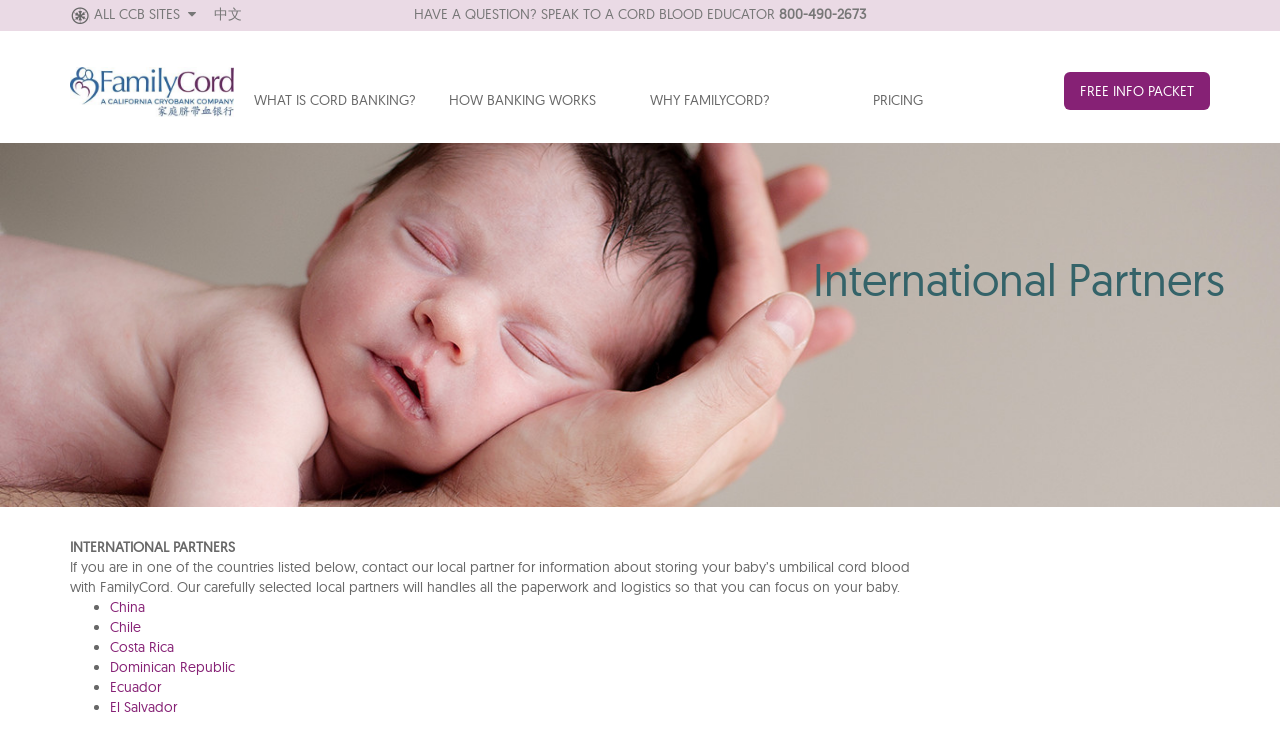

--- FILE ---
content_type: text/html; charset=UTF-8
request_url: https://www.familycord.com/why-family-cord/international-partners/
body_size: 39875
content:
<!DOCTYPE html>
<html lang="en-US">
<head>
	<meta http-equiv="X-UA-Compatible" content="IE=edge,chrome=1" />
	<meta charset="UTF-8" />
	<meta name="viewport" content="width=device-width, initial-scale=1, maximum-scale=1, user-scalable=no" />
	<title>
		International Partners &#8211; Family Cord	</title>
		<meta name="keywords" content="Cord Blood banking" />
		<meta name="description" content="发现使用FamilyCord储存宝宝脐带血和脐带的好处" />

	<link rel="profile" href="http://gmpg.org/xfn/11" />
	<link rel="pingback" href="https://www.familycord.com/xmlrpc.php" />
	<link rel='shortcut icon' href='https://www.familycord.com/wp-content/themes/familycord/favicon.ico' type='image/x-icon' />
	<meta name='robots' content='max-image-preview:large' />
<link rel='dns-prefetch' href='//s.w.org' />
<script type="text/javascript">
window._wpemojiSettings = {"baseUrl":"https:\/\/s.w.org\/images\/core\/emoji\/14.0.0\/72x72\/","ext":".png","svgUrl":"https:\/\/s.w.org\/images\/core\/emoji\/14.0.0\/svg\/","svgExt":".svg","source":{"concatemoji":"https:\/\/www.familycord.com\/wp-includes\/js\/wp-emoji-release.min.js?ver=6.0.11"}};
/*! This file is auto-generated */
!function(e,a,t){var n,r,o,i=a.createElement("canvas"),p=i.getContext&&i.getContext("2d");function s(e,t){var a=String.fromCharCode,e=(p.clearRect(0,0,i.width,i.height),p.fillText(a.apply(this,e),0,0),i.toDataURL());return p.clearRect(0,0,i.width,i.height),p.fillText(a.apply(this,t),0,0),e===i.toDataURL()}function c(e){var t=a.createElement("script");t.src=e,t.defer=t.type="text/javascript",a.getElementsByTagName("head")[0].appendChild(t)}for(o=Array("flag","emoji"),t.supports={everything:!0,everythingExceptFlag:!0},r=0;r<o.length;r++)t.supports[o[r]]=function(e){if(!p||!p.fillText)return!1;switch(p.textBaseline="top",p.font="600 32px Arial",e){case"flag":return s([127987,65039,8205,9895,65039],[127987,65039,8203,9895,65039])?!1:!s([55356,56826,55356,56819],[55356,56826,8203,55356,56819])&&!s([55356,57332,56128,56423,56128,56418,56128,56421,56128,56430,56128,56423,56128,56447],[55356,57332,8203,56128,56423,8203,56128,56418,8203,56128,56421,8203,56128,56430,8203,56128,56423,8203,56128,56447]);case"emoji":return!s([129777,127995,8205,129778,127999],[129777,127995,8203,129778,127999])}return!1}(o[r]),t.supports.everything=t.supports.everything&&t.supports[o[r]],"flag"!==o[r]&&(t.supports.everythingExceptFlag=t.supports.everythingExceptFlag&&t.supports[o[r]]);t.supports.everythingExceptFlag=t.supports.everythingExceptFlag&&!t.supports.flag,t.DOMReady=!1,t.readyCallback=function(){t.DOMReady=!0},t.supports.everything||(n=function(){t.readyCallback()},a.addEventListener?(a.addEventListener("DOMContentLoaded",n,!1),e.addEventListener("load",n,!1)):(e.attachEvent("onload",n),a.attachEvent("onreadystatechange",function(){"complete"===a.readyState&&t.readyCallback()})),(e=t.source||{}).concatemoji?c(e.concatemoji):e.wpemoji&&e.twemoji&&(c(e.twemoji),c(e.wpemoji)))}(window,document,window._wpemojiSettings);
</script>
<style type="text/css">
img.wp-smiley,
img.emoji {
	display: inline !important;
	border: none !important;
	box-shadow: none !important;
	height: 1em !important;
	width: 1em !important;
	margin: 0 0.07em !important;
	vertical-align: -0.1em !important;
	background: none !important;
	padding: 0 !important;
}
</style>
	<link rel='stylesheet' id='wp-block-library-css'  href='https://www.familycord.com/wp-includes/css/dist/block-library/style.min.css?ver=6.0.11' type='text/css' media='all' />
<style id='global-styles-inline-css' type='text/css'>
body{--wp--preset--color--black: #000000;--wp--preset--color--cyan-bluish-gray: #abb8c3;--wp--preset--color--white: #ffffff;--wp--preset--color--pale-pink: #f78da7;--wp--preset--color--vivid-red: #cf2e2e;--wp--preset--color--luminous-vivid-orange: #ff6900;--wp--preset--color--luminous-vivid-amber: #fcb900;--wp--preset--color--light-green-cyan: #7bdcb5;--wp--preset--color--vivid-green-cyan: #00d084;--wp--preset--color--pale-cyan-blue: #8ed1fc;--wp--preset--color--vivid-cyan-blue: #0693e3;--wp--preset--color--vivid-purple: #9b51e0;--wp--preset--gradient--vivid-cyan-blue-to-vivid-purple: linear-gradient(135deg,rgba(6,147,227,1) 0%,rgb(155,81,224) 100%);--wp--preset--gradient--light-green-cyan-to-vivid-green-cyan: linear-gradient(135deg,rgb(122,220,180) 0%,rgb(0,208,130) 100%);--wp--preset--gradient--luminous-vivid-amber-to-luminous-vivid-orange: linear-gradient(135deg,rgba(252,185,0,1) 0%,rgba(255,105,0,1) 100%);--wp--preset--gradient--luminous-vivid-orange-to-vivid-red: linear-gradient(135deg,rgba(255,105,0,1) 0%,rgb(207,46,46) 100%);--wp--preset--gradient--very-light-gray-to-cyan-bluish-gray: linear-gradient(135deg,rgb(238,238,238) 0%,rgb(169,184,195) 100%);--wp--preset--gradient--cool-to-warm-spectrum: linear-gradient(135deg,rgb(74,234,220) 0%,rgb(151,120,209) 20%,rgb(207,42,186) 40%,rgb(238,44,130) 60%,rgb(251,105,98) 80%,rgb(254,248,76) 100%);--wp--preset--gradient--blush-light-purple: linear-gradient(135deg,rgb(255,206,236) 0%,rgb(152,150,240) 100%);--wp--preset--gradient--blush-bordeaux: linear-gradient(135deg,rgb(254,205,165) 0%,rgb(254,45,45) 50%,rgb(107,0,62) 100%);--wp--preset--gradient--luminous-dusk: linear-gradient(135deg,rgb(255,203,112) 0%,rgb(199,81,192) 50%,rgb(65,88,208) 100%);--wp--preset--gradient--pale-ocean: linear-gradient(135deg,rgb(255,245,203) 0%,rgb(182,227,212) 50%,rgb(51,167,181) 100%);--wp--preset--gradient--electric-grass: linear-gradient(135deg,rgb(202,248,128) 0%,rgb(113,206,126) 100%);--wp--preset--gradient--midnight: linear-gradient(135deg,rgb(2,3,129) 0%,rgb(40,116,252) 100%);--wp--preset--duotone--dark-grayscale: url('#wp-duotone-dark-grayscale');--wp--preset--duotone--grayscale: url('#wp-duotone-grayscale');--wp--preset--duotone--purple-yellow: url('#wp-duotone-purple-yellow');--wp--preset--duotone--blue-red: url('#wp-duotone-blue-red');--wp--preset--duotone--midnight: url('#wp-duotone-midnight');--wp--preset--duotone--magenta-yellow: url('#wp-duotone-magenta-yellow');--wp--preset--duotone--purple-green: url('#wp-duotone-purple-green');--wp--preset--duotone--blue-orange: url('#wp-duotone-blue-orange');--wp--preset--font-size--small: 13px;--wp--preset--font-size--medium: 20px;--wp--preset--font-size--large: 36px;--wp--preset--font-size--x-large: 42px;}.has-black-color{color: var(--wp--preset--color--black) !important;}.has-cyan-bluish-gray-color{color: var(--wp--preset--color--cyan-bluish-gray) !important;}.has-white-color{color: var(--wp--preset--color--white) !important;}.has-pale-pink-color{color: var(--wp--preset--color--pale-pink) !important;}.has-vivid-red-color{color: var(--wp--preset--color--vivid-red) !important;}.has-luminous-vivid-orange-color{color: var(--wp--preset--color--luminous-vivid-orange) !important;}.has-luminous-vivid-amber-color{color: var(--wp--preset--color--luminous-vivid-amber) !important;}.has-light-green-cyan-color{color: var(--wp--preset--color--light-green-cyan) !important;}.has-vivid-green-cyan-color{color: var(--wp--preset--color--vivid-green-cyan) !important;}.has-pale-cyan-blue-color{color: var(--wp--preset--color--pale-cyan-blue) !important;}.has-vivid-cyan-blue-color{color: var(--wp--preset--color--vivid-cyan-blue) !important;}.has-vivid-purple-color{color: var(--wp--preset--color--vivid-purple) !important;}.has-black-background-color{background-color: var(--wp--preset--color--black) !important;}.has-cyan-bluish-gray-background-color{background-color: var(--wp--preset--color--cyan-bluish-gray) !important;}.has-white-background-color{background-color: var(--wp--preset--color--white) !important;}.has-pale-pink-background-color{background-color: var(--wp--preset--color--pale-pink) !important;}.has-vivid-red-background-color{background-color: var(--wp--preset--color--vivid-red) !important;}.has-luminous-vivid-orange-background-color{background-color: var(--wp--preset--color--luminous-vivid-orange) !important;}.has-luminous-vivid-amber-background-color{background-color: var(--wp--preset--color--luminous-vivid-amber) !important;}.has-light-green-cyan-background-color{background-color: var(--wp--preset--color--light-green-cyan) !important;}.has-vivid-green-cyan-background-color{background-color: var(--wp--preset--color--vivid-green-cyan) !important;}.has-pale-cyan-blue-background-color{background-color: var(--wp--preset--color--pale-cyan-blue) !important;}.has-vivid-cyan-blue-background-color{background-color: var(--wp--preset--color--vivid-cyan-blue) !important;}.has-vivid-purple-background-color{background-color: var(--wp--preset--color--vivid-purple) !important;}.has-black-border-color{border-color: var(--wp--preset--color--black) !important;}.has-cyan-bluish-gray-border-color{border-color: var(--wp--preset--color--cyan-bluish-gray) !important;}.has-white-border-color{border-color: var(--wp--preset--color--white) !important;}.has-pale-pink-border-color{border-color: var(--wp--preset--color--pale-pink) !important;}.has-vivid-red-border-color{border-color: var(--wp--preset--color--vivid-red) !important;}.has-luminous-vivid-orange-border-color{border-color: var(--wp--preset--color--luminous-vivid-orange) !important;}.has-luminous-vivid-amber-border-color{border-color: var(--wp--preset--color--luminous-vivid-amber) !important;}.has-light-green-cyan-border-color{border-color: var(--wp--preset--color--light-green-cyan) !important;}.has-vivid-green-cyan-border-color{border-color: var(--wp--preset--color--vivid-green-cyan) !important;}.has-pale-cyan-blue-border-color{border-color: var(--wp--preset--color--pale-cyan-blue) !important;}.has-vivid-cyan-blue-border-color{border-color: var(--wp--preset--color--vivid-cyan-blue) !important;}.has-vivid-purple-border-color{border-color: var(--wp--preset--color--vivid-purple) !important;}.has-vivid-cyan-blue-to-vivid-purple-gradient-background{background: var(--wp--preset--gradient--vivid-cyan-blue-to-vivid-purple) !important;}.has-light-green-cyan-to-vivid-green-cyan-gradient-background{background: var(--wp--preset--gradient--light-green-cyan-to-vivid-green-cyan) !important;}.has-luminous-vivid-amber-to-luminous-vivid-orange-gradient-background{background: var(--wp--preset--gradient--luminous-vivid-amber-to-luminous-vivid-orange) !important;}.has-luminous-vivid-orange-to-vivid-red-gradient-background{background: var(--wp--preset--gradient--luminous-vivid-orange-to-vivid-red) !important;}.has-very-light-gray-to-cyan-bluish-gray-gradient-background{background: var(--wp--preset--gradient--very-light-gray-to-cyan-bluish-gray) !important;}.has-cool-to-warm-spectrum-gradient-background{background: var(--wp--preset--gradient--cool-to-warm-spectrum) !important;}.has-blush-light-purple-gradient-background{background: var(--wp--preset--gradient--blush-light-purple) !important;}.has-blush-bordeaux-gradient-background{background: var(--wp--preset--gradient--blush-bordeaux) !important;}.has-luminous-dusk-gradient-background{background: var(--wp--preset--gradient--luminous-dusk) !important;}.has-pale-ocean-gradient-background{background: var(--wp--preset--gradient--pale-ocean) !important;}.has-electric-grass-gradient-background{background: var(--wp--preset--gradient--electric-grass) !important;}.has-midnight-gradient-background{background: var(--wp--preset--gradient--midnight) !important;}.has-small-font-size{font-size: var(--wp--preset--font-size--small) !important;}.has-medium-font-size{font-size: var(--wp--preset--font-size--medium) !important;}.has-large-font-size{font-size: var(--wp--preset--font-size--large) !important;}.has-x-large-font-size{font-size: var(--wp--preset--font-size--x-large) !important;}
</style>
<link rel='stylesheet' id='familycord-style-css'  href='https://www.familycord.com/wp-content/themes/familycord/style.css?ver=1669077230' type='text/css' media='all' />
<script type='text/javascript' src='https://www.familycord.com/wp-includes/js/jquery/jquery.min.js?ver=3.6.0' id='jquery-core-js'></script>
<script type='text/javascript' defer='defer' src='https://www.familycord.com/wp-includes/js/jquery/jquery-migrate.min.js?ver=3.3.2' id='jquery-migrate-js'></script>
<script type='text/javascript' id='wpml-xdomain-data-js-extra'>
/* <![CDATA[ */
var wpml_xdomain_data = {"css_selector":"wpml-ls-item","ajax_url":"https:\/\/www.familycord.com\/wp-admin\/admin-ajax.php","current_lang":"en"};
/* ]]> */
</script>
<script type='text/javascript' defer='defer' src='https://www.familycord.com/wp-content/plugins/sitepress-multilingual-cms/res/js/xdomain-data.js?ver=4.5.8' id='wpml-xdomain-data-js'></script>
<link rel="https://api.w.org/" href="https://www.familycord.com/wp-json/" /><link rel="alternate" type="application/json" href="https://www.familycord.com/wp-json/wp/v2/pages/45" /><link rel="EditURI" type="application/rsd+xml" title="RSD" href="https://www.familycord.com/xmlrpc.php?rsd" />
<link rel="wlwmanifest" type="application/wlwmanifest+xml" href="https://www.familycord.com/wp-includes/wlwmanifest.xml" /> 
<meta name="generator" content="WordPress 6.0.11" />
<link rel="canonical" href="https://www.familycord.com/why-family-cord/international-partners/" />
<link rel='shortlink' href='https://www.familycord.com/?p=45' />
<link rel="alternate" type="application/json+oembed" href="https://www.familycord.com/wp-json/oembed/1.0/embed?url=https%3A%2F%2Fwww.familycord.com%2Fwhy-family-cord%2Finternational-partners%2F" />
<link rel="alternate" type="text/xml+oembed" href="https://www.familycord.com/wp-json/oembed/1.0/embed?url=https%3A%2F%2Fwww.familycord.com%2Fwhy-family-cord%2Finternational-partners%2F&#038;format=xml" />
<meta name="generator" content="WPML ver:4.5.8 stt:60,1;" />
	<!-- BROWSE HAPPY BEGINS HERE -->
	<style>
	.browsehappy {
		position: absolute;
		top: 0;
		z-index: 999999999;
		display:block;
		width:100%;
		height:100px;
		background-color:#f2dede;
		margin: 0 0 10px;
		font-family: "Helvetica Neue",Helvetica,Arial,sans-serif;
		font-size: 22px;
		line-height: 1.4;
		color: #333;
		vertical-align:middle;
	}
	.browsehappy span{
		vertical-align:middle;
		margin:20px 20px 20px 20px;
		background:url("https://cdn.rawgit.com/alrra/browser-logos/master/internet-explorer/internet-explorer_64x64.png") no-repeat;
		height:64px;
		width:64px;
		display:inline-block;
	}
	</style>
	<!-- Start Visual Website Optimizer Asynchronous Code -->
		<script type='text/javascript'>
			var _vwo_code=(function(){
			var account_id=245780,
			settings_tolerance=2000,
			library_tolerance=2500,
			use_existing_jquery=false,
			/* DO NOT EDIT BELOW THIS LINE */
			f=false,d=document;return{use_existing_jquery:function(){return use_existing_jquery;},library_tolerance:function(){return library_tolerance;},finish:function(){if(!f){f=true;var a=d.getElementById('_vis_opt_path_hides');if(a)a.parentNode.removeChild(a);}},finished:function(){return f;},load:function(a){var b=d.createElement('script');b.src=a;b.type='text/javascript';b.innerText;b.onerror=function(){_vwo_code.finish();};d.getElementsByTagName('head')[0].appendChild(b);},init:function(){settings_timer=setTimeout('_vwo_code.finish()',settings_tolerance);var a=d.createElement('style'),b='body{opacity:0 !important;filter:alpha(opacity=0) !important;background:none !important;}',h=d.getElementsByTagName('head')[0];a.setAttribute('id','_vis_opt_path_hides');a.setAttribute('type','text/css');if(a.styleSheet)a.styleSheet.cssText=b;else a.appendChild(d.createTextNode(b));h.appendChild(a);this.load('//dev.visualwebsiteoptimizer.com/j.php?a='+account_id+'&u='+encodeURIComponent(d.URL)+'&r='+Math.random());return settings_timer;}};}());_vwo_settings_timer=_vwo_code.init();
</script>
	<!-- End Visual Website Optimizer Asynchronous Code -->
</head>

<!-- Set variable to hide header/footer -->

<body class="page-template-default page page-id-45 page-child parent-pageid-6">

<!-- Google Tag Manager -->
<noscript><iframe src="//www.googletagmanager.com/ns.html?id=GTM-WFSM56" height="0" width="0" style="display:none;visibility:hidden"></iframe></noscript>
<script>dataLayer = [];</script>
<script>(function(w,d,s,l,i){w[l]=w[l]||[];w[l].push({'gtm.start':
		new Date().getTime(),event:'gtm.js'});var f=d.getElementsByTagName(s)[0],
		j=d.createElement(s),dl=l!='dataLayer'?'&l='+l:'';j.async=true;j.src=
		'//www.googletagmanager.com/gtm.js?id='+i+dl;f.parentNode.insertBefore(j,f);
	})(window,document,'script','dataLayer','GTM-WFSM56');</script>
<!-- End Google Tag Manager -->

<!--[if IE lte 9]>
  <p class="browsehappy">
    <a href="http://browsehappy.com/">
    	<img src="https://cdn.rawgit.com/alrra/browser-logos/master/internet-explorer/internet-explorer_64x64.png" />You are using an <strong>outdated</strong> browser.
    	Please click here to upgrade your browser and improve your experience.
    </a>
  </p>
	<![endif]-->
	<!-- BROWSE HAPPY ENDS HERE -->

<script>
	var curr_lang = 'en';
</script>

	<header class="main-header">
		<div id="js-header-navbar-container" class="navbar-container">
			<div class="bg-pink">
	<div class="container navbar-all-sites visible-lg text-muted">
		<div class="col-xs-3">
			<a role="button" data-toggle="collapse" href="#js-navbar-all-sites" aria-expanded="false" aria-controls="js-navbar-all-sites">
				<img src="https://www.familycord.com/wp-content/themes/familycord/img/ccb-icon.png">
				 All CCB SITES				 &nbsp;<i id="js-navbar-all-sites-icon" class="fa fa-caret-down"></i>
			</a>			
				 

	 		<!-- LINK TO CHINA SITE -->
							<a class="lang-link" href="https://china.familycord.us/why-family-cord/international-partners/">中文</a>				

				<!-- <a href="https://china.familycord.us">中文</a> -->
					</div>

		<div class="col-xs-6 text-center">			
			HAVE A QUESTION? SPEAK TO A CORD BLOOD EDUCATOR
			<a href="tel:+18004902673">
				<strong>800-490-2673</strong>
			</a>
		</div>

		<div class="col-xs-3 text-right">
					</div>
	</div>
</div>
<div id="js-navbar-all-sites" class="js-hide-on-other-collapse-open navbar js-navbar-slide-out navbar-all-sites--collapse collapse">
	<div class="container">
		<div class="navbar-all-sites__site js-navbar-site">
			<h5 class="navbar-all-sites__title">FAMILYCORD CHINA</h5>
			<p class="navbar-all-sites__desc text-muted">
				保护你的家人并拯救宝宝的干细胞			</p>

						<a href="https://china.familycord.us" target="_blank" class="js-navbar-link navbar-all-sites__link">
				<i class="fa fa-external-link-square"></i>
				Visit website
			</a>
					</div>
		<div class="navbar-all-sites__site js-navbar-site">
			<h5 class="navbar-all-sites__title">CRYOBANK.COM</h5>
			<p class="navbar-all-sites__desc text-muted">
				Search for sperm donors with one of the world's leading sperm banks for over 37 years			</p>
						<a href="https://cryobank.com/" target="_blank" class="js-navbar-link navbar-all-sites__link">
				<i class="fa fa-external-link-square"></i>
				Visit website
			</a>
					</div>
		<div class="navbar-all-sites__site js-navbar-site">
			<h5 class="navbar-all-sites__title">DEBUSA.COM</h5>
			<p class="navbar-all-sites__desc text-muted">
				Search for egg donors that are qualified and ready to donate	
			</p>

						<a href="http://www.donoreggbankusa.com" target="_blank" class="js-navbar-link navbar-all-sites__link">
				<i class="fa fa-external-link-square"></i>
				Visit website
			</a>
					</div>
		<div class="navbar-all-sites__site js-navbar-site">
			<h5 class="navbar-all-sites__title">SPERMBANK.COM</h5>
			<p class="navbar-all-sites__desc text-muted">
				Apply to become a sperm donor and help make dreams come true	
			</p>

						<a href="https://www.spermbank.com/" target="_blank" class="js-navbar-link navbar-all-sites__link">
				<i class="fa fa-external-link-square"></i>
				Visit website
			</a>
					</div>
		<div class="navbar-all-sites__site js-navbar-site">
			<h5 class="navbar-all-sites__title">DONATE-EGGS.COM</h5>
			<p class="navbar-all-sites__desc text-muted">
				Apply to become an egg donor and help make dreams come true					Apply to become an egg donor and help make dreams come true	
				</p>

						<a href="https://donate-eggs.com/" target="_blank" class="js-navbar-link navbar-all-sites__link">
				<i class="fa fa-external-link-square"></i>
				Visit website
			</a>
					</div>
	</div>
</div>

			
<div class="navbar header-nav--navbar">
	<div class="container">
		<!-- Brand and toggle get grouped for better mobile display -->
		<div class="navbar-header">
			<button type="button" class="pull-left navbar-toggle collapsed" data-toggle="collapse" data-target="#header-nav-collapse" aria-expanded="false">
				<span class="sr-only">Toggle navigation</span>
				<span class="icon-bar"></span>
				<span class="icon-bar"></span>
				<span class="icon-bar"></span>
			</button>
			<a class="navbar-brand header-nav__navbar-brand" href="https://www.familycord.com/" rel="home">
				<img src="https://www.familycord.com/wp-content/themes/familycord/img/main-logo-china.jpg" title="Family Cord" alt="Family Cord" class="img-responsive header-nav__navbar-brand-logo">
			</a>

			<a href="/free-info-packet?ref=header" style="font-size: 12px; margin-right: 5px;" class="hidden-lg btn btn-sm navbar-btn pull-right navbar-cta">
				
			Free Info Packet
			</a>

			<a role="button" href="tel:+18004902673" class="hidden-xs pull-right navbar__icon hidden-lg">
				<span><img class="media-object" style="height: 30px; width: 30px;" src="/wp-content/themes/familycord/img/home/enroll-icon.png" alt="Call now!"></span>
			</a>

		</div>


		<!-- Collect the nav links, forms, and other content for toggling -->
		<div class="js-hide-on-other-collapse-open js-header-navbar-full-height collapse navbar-collapse header-nav__navbar-collapse" id="header-nav-collapse">
			<div class="header-nav-dropdown-container">
				<ul class="nav navbar-nav navbar-left">
					<li class="dropdown">

						<a href="https://www.familycord.com/cord-blood-overview/" class="dropdown-toggle navbar-header__title js-header-dropdown-open-on-hover js-header-dropdown-open-sub-menu-on-tap">
							What Is Cord Banking?						</a>

						<ul id="menu-first-header-dropdown" class="dropdown-menu header-nav__dropdown-menu js-header-navbar-full-height"><li id="menu-item-362" class="menu-item menu-item-type-post_type menu-item-object-page menu-item-362"><a href="https://www.familycord.com/cord-blood-overview/why-bank-cord-blood/">Why Bank Cord Blood?</a></li>
<li id="menu-item-363" class="menu-item menu-item-type-post_type menu-item-object-page menu-item-has-children menu-item-363"><a href="https://www.familycord.com/cord-blood-overview/why-bank-cord-tissue/">Why Bank Cord Tissue?</a>
<ul class="sub-menu">
	<li id="menu-item-385" class="menu-item menu-item-type-post_type menu-item-object-page menu-item-385"><a href="https://www.familycord.com/cord-blood-overview/cordtissueplus/">Cord Tissue Plus</a></li>
</ul>
</li>
<li id="menu-item-364" class="menu-item menu-item-type-post_type menu-item-object-page menu-item-364"><a href="https://www.familycord.com/cord-blood-overview/treatable-disease-list/">Treatable Disease List</a></li>
<li id="menu-item-365" class="menu-item menu-item-type-post_type menu-item-object-page menu-item-365"><a href="https://www.familycord.com/cord-blood-overview/cord-blood-faqs/">Cord Banking FAQs</a></li>
<li id="menu-item-366" class="menu-item menu-item-type-post_type menu-item-object-page menu-item-366"><a href="https://www.familycord.com/familycord-videos/">FamilyCord Videos</a></li>
<li id="menu-item-367" class="menu-item menu-item-type-post_type menu-item-object-page menu-item-367"><a href="https://www.familycord.com/medical-news/">Medical News</a></li>
</ul>					</li>
				</ul>
			</div>
			<div class="header-nav-dropdown-container">
				<ul class="nav navbar-nav navbar-left">
					<li class="dropdown">

						<a href="https://www.familycord.com/cord-blood-overview/step-step-overview/" class="dropdown-toggle navbar-header__title js-header-dropdown-open-on-hover js-header-dropdown-open-sub-menu-on-tap">
							How Banking Works						</a>

											</li>
				</ul>
			</div>
			<div class="header-nav-dropdown-container">
				<ul class="nav navbar-nav navbar-left">
					<li class="dropdown">

						<a href="https://www.familycord.com/why-family-cord/" class="dropdown-toggle navbar-header__title js-header-dropdown-open-on-hover js-header-dropdown-open-sub-menu-on-tap">
							Why FamilyCord?						</a>

						<ul id="menu-third-header-dropdown" class="dropdown-menu header-nav__dropdown-menu js-header-navbar-full-height"><li id="menu-item-368" class="menu-item menu-item-type-post_type menu-item-object-page menu-item-368"><a href="https://www.familycord.com/compare-cord-blood-costs/comparison-chart/">Compare Cord Blood Banks</a></li>
<li id="menu-item-369" class="menu-item menu-item-type-post_type menu-item-object-page menu-item-has-children menu-item-369"><a href="https://www.familycord.com/why-family-cord/superior-collection-kit/">Superior Collection Kit</a>
<ul class="sub-menu">
	<li id="menu-item-383" class="menu-item menu-item-type-post_type menu-item-object-page menu-item-383"><a href="https://www.familycord.com/why-family-cord/liquid-cpd-anticoagulent/">CPD Anticoagulant</a></li>
</ul>
</li>
<li id="menu-item-370" class="menu-item menu-item-type-post_type menu-item-object-page menu-item-has-children menu-item-370"><a href="https://www.familycord.com/why-family-cord/quality-processing-and-storage/">Processing &#038; Storage</a>
<ul class="sub-menu">
	<li id="menu-item-1343" class="menu-item menu-item-type-post_type menu-item-object-page menu-item-1343"><a href="https://www.familycord.com/cord-blood-overview/cordtissueplus/">Cord Tissue Plus</a></li>
</ul>
</li>
<li id="menu-item-371" class="menu-item menu-item-type-post_type menu-item-object-page menu-item-371"><a href="https://www.familycord.com/why-family-cord/accreditations-licenses/">Licenses &#038; Accreditations</a></li>
<li id="menu-item-372" class="menu-item menu-item-type-post_type menu-item-object-page menu-item-has-children menu-item-372"><a href="https://www.familycord.com/why-family-cord/client-testimonials/">Client Testimonials</a>
<ul class="sub-menu">
	<li id="menu-item-384" class="menu-item menu-item-type-post_type menu-item-object-page menu-item-384"><a href="https://www.familycord.com/why-family-cord/cord-blood-success-stories/">Cord Blood Success Stories</a></li>
</ul>
</li>
<li id="menu-item-374" class="menu-item menu-item-type-post_type menu-item-object-page menu-item-374"><a href="https://www.familycord.com/why-family-cord/secure-storage-facility/">Safety &#038; Security</a></li>
<li id="menu-item-375" class="menu-item menu-item-type-post_type menu-item-object-page current-menu-item page_item page-item-45 current_page_item menu-item-375"><a href="https://www.familycord.com/why-family-cord/international-partners/" aria-current="page">International Partners</a></li>
</ul>					</li>
				</ul>
			</div>
			<div class="header-nav-dropdown-container">
				<ul class="nav navbar-nav navbar-left">
					<li class="dropdown">

						<a href="https://www.familycord.com/pricing/" class="dropdown-toggle navbar-header__title js-header-dropdown-open-on-hover js-has-submenu js-header-dropdown-open-sub-menu-on-tap">
							Pricing						</a>

						<ul id="menu-fourth-header-dropdown" class="dropdown-menu header-nav__dropdown-menu js-header-navbar-full-height"><li id="menu-item-493" class="menu-item menu-item-type-custom menu-item-object-custom menu-item-493"><a href="/pricing/#plan-tool">Enroll Now</a></li>
<li id="menu-item-376" class="menu-item menu-item-type-post_type menu-item-object-page menu-item-376"><a href="https://www.familycord.com/insurance-cord-blood-banking/">Insurance &#038; Cord Banking</a></li>
<li id="menu-item-377" class="menu-item menu-item-type-post_type menu-item-object-page menu-item-377"><a href="https://www.familycord.com/cord-blood-banking-gift-card-order-form/">Gift Card Program</a></li>
<li id="menu-item-389" class="menu-item menu-item-type-post_type menu-item-object-page menu-item-389"><a href="https://www.familycord.com/cord-blood-banking-weekly-sweepstakes/">Win FREE Cord Banking</a></li>
<li id="menu-item-379" class="menu-item menu-item-type-post_type menu-item-object-page menu-item-379"><a href="https://www.familycord.com/cord-blood-costs/enrollment-faqs/">Enrollment FAQs</a></li>
</ul>					</li>
				</ul>
			</div>

			<a class="btn btn-lg navbar-btn navbar-right navbar-cta" 
				href="https://www.familycord.com/?page_id=433&ref=header" >
				Free Info Packet			</a>
		</div><!-- /.navbar-collapse -->
	</div>
</div>
		</div>

			</header>




<div class="content-container">
	<header>
		<div class="container breadcrumbs--container">
			<div class="breadcrumbs" xmlns:v="http://rdf.data-vocabulary.org/#" style="">
							</div>
		</div>

				<img onerror="document.getElementById('js-page-hero-title-container').style.visibility = 'hidden';this.style.visibility = 'hidden'; this.style.height = '50px';" style="width: 100%;" class="visible-md visible-lg img-responsive" src="/wp-content/themes/familycord/img/page/6.jpg">
		<img onerror="document.getElementById('js-page-hero-title-container').style.visibility = 'hidden';this.style.visibility = 'hidden'; this.style.height = '50px';" style="width: 100%;" class="hidden-md hidden-lg img-responsive" src="/wp-content/themes/familycord/img/page/mobile/6.jpg">

		<div id="js-page-hero-title-container" class="container content-hero__title-container">
			<h1 class="content-hero__title ">
				International Partners			</h1>
		</div>
			</header>
	<div class="container">
		<div class="row">
			<div class="col-xs-12 col-sm-9">
				<section>
					<main role="main" class="content">
						<article id="post-45" class="post-45 page type-page status-publish hentry" role="article">
							<div>
								<p style="clear: both;"><strong>INTERNATIONAL PARTNERS</strong><br />
If you are in one of the countries listed below, contact our local partner for information about storing your baby&#8217;s umbilical cord blood with FamilyCord. Our carefully selected local partners will handles all the paperwork and logistics so that you can focus on your baby.</p>
<ul>
<li><a href="http://china.familycord.us" target="_blank" rel="nofollow">China</a></li>
<li><a href="http://www.cordonvital.com" target="_blank" rel="nofollow">Chile</a></li>
<li><a href="http://www.cordondevida.net" target="_blank" rel="nofollow">Costa Rica</a></li>
<li><a href="http://do.familycord.com" target="_blank" rel="nofollow">Dominican Republic</a></li>
<li><a href="http://www.cordondevida.net" target="_blank" rel="nofollow">Ecuador</a></li>
<li><a href="http://www.cordondevida.net" target="_blank" rel="nofollow">El Salvador</a></li>
<li><a href="http://www.cordondevida.net" target="_blank" rel="nofollow">Guatemala</a></li>
<li><a href="http://www.cordonvital.com" target="_blank" rel="nofollow">México</a></li>
<li><a href="http://www.cordondevida.net" target="_blank" rel="nofollow">Panamá</a></li>
<li><a href="http://www.cordonvital.com" target="_blank" rel="nofollow">Perú</a></li>
<li><a href="http://www.familycord.es">Spain</a></li>
<li><a href="/about-us/contact-us/" rel="nofollow">Turkey</a></li>
<li><a title="Local Partner in Venezuela" href="http://ve.familycord.com" rel="nofollow">Venezuela</a></li>
</ul>
<p>&nbsp;</p>
							</div>
						</article>
					</main>
				</section>
			</div>
		</div>
	</div>
</div>


	<footer class="main-footer">
		
<div class="questions">
	<div class="container">
		<div class="row">
			<div class="col-md-9 col-sm-8 col-lg-8 questions__text">
				<div class="row">
					<div class="col-sm-12">
						<h2 class="questions__title">Still Have Questions?</h2>
					</div>

					<div class="col-sm-12">
						<div class="col-sm-6 questions__col-1">
							<h4 class="questions__sub-header">SPEAK TO A CORD BLOOD EDUCATOR</h4>
							<p class="home-questsions__desc">Need answers? We are here to help. Our Cord Blood Educators will be with you every step of the way.</p>

							<div class="media questions__media" style="margin-top: 1rem;">
								<div class="media-left media-middle">
									<img class="media-object" style="height: 30px; width: 30px;" src="/wp-content/themes/familycord/img/home/enroll-icon.png" alt="Enroll now!">
								</div>
								<div class="media-body questions__call-now">
									CALL NOW<br/>
									<a href="tel:+18004902673">
										<strong>800-490-2673</strong>
									</a>
								</div>
							</div>
						</div>
						<div class="col-sm-6">
							<h4 class="questions__sub-header">EDUCATE YOURSELF</h4>
							<p class="home-questsions__desc">Order a free information packet now and see how easy it is to protect your loved ones.</p>
							<!-- free info packet
							<a href="< ?= apply_filters( 'wpml_translate_single_string', get_permalink($col_2_cta_page_id), 'familycord', 'home_price-get_permalink($col_2_cta_page_id)')?>?ref=footer" class="btn btn-lg questions__cta">
								< ?= apply_filters( 'wpml_translate_single_string', $col_2_cta_link_text, 'familycord', 'home_price-$col_2_cta_link_text')?>
							</a>
							-->
						</div>
					</div>
				</div>
			</div>
		</div>
	</div>
</div>

		<div class="footer">
	<div class="container">
		<div class="row">
			<div class="col-xs-12">
				<div class="col-sm-3">
					<h4 class="footer__title">About us</h4>
					<div class="menu-first-footer-menu-container"><ul id="menu-first-footer-menu" class="footer__menu"><li id="menu-item-394" class="menu-item menu-item-type-post_type menu-item-object-page menu-item-394"><a href="https://www.familycord.com/about-us/"><strong><i class="fa fa-angle-right"></i>&nbsp;Our Mission</strong></a></li>
<li id="menu-item-395" class="menu-item menu-item-type-post_type menu-item-object-page menu-item-395"><a href="https://www.familycord.com/about-us/management-team/"><strong><i class="fa fa-angle-right"></i>&nbsp;Management Team</strong></a></li>
<li id="menu-item-396" class="menu-item menu-item-type-post_type menu-item-object-page menu-item-396"><a href="https://www.familycord.com/medical-news/medical-advisory-board/"><strong><i class="fa fa-angle-right"></i>&nbsp;Medical Advisory Board</strong></a></li>
<li id="menu-item-397" class="menu-item menu-item-type-post_type menu-item-object-page menu-item-397"><a href="https://www.familycord.com/about-us/press-releases/"><strong><i class="fa fa-angle-right"></i>&nbsp;Press</strong></a></li>
<li id="menu-item-398" class="menu-item menu-item-type-post_type menu-item-object-page menu-item-398"><a href="https://www.familycord.com/about-us/events/"><strong><i class="fa fa-angle-right"></i>&nbsp;Events</strong></a></li>
<li id="menu-item-1696" class="menu-item menu-item-type-custom menu-item-object-custom menu-item-1696"><a href="http://cryobank.com/privacy-policy"><strong><i class="fa fa-angle-right"></i>&nbsp;Privacy Policy</strong></a></li>
</ul></div>				</div>
				<div class="col-sm-3">
					<h4 class="footer__title">Customer Care</h4>
					<div class="menu-second-footer-menu-container"><ul id="menu-second-footer-menu" class="footer__menu"><li id="menu-item-402" class="menu-item menu-item-type-custom menu-item-object-custom menu-item-402"><a href="tel:+18004902673"><strong><i class="fa fa-angle-right"></i>&nbsp;Call 800-490-2673</strong></a></li>
<li id="menu-item-1373" class="menu-item menu-item-type-post_type menu-item-object-page menu-item-1373"><a href="https://www.familycord.com/?page_id=471"><strong><i class="fa fa-angle-right"></i>&nbsp;Contact Us</strong></a></li>
</ul></div>				</div>
				<div class="col-sm-3">
					<h4 class="footer__title">Resources & Services</h4>
					<div class="menu-third-footer-menu-container"><ul id="menu-third-footer-menu" class="footer__menu"><li id="menu-item-404" class="menu-item menu-item-type-post_type menu-item-object-page menu-item-404"><a href="https://www.familycord.com/hla-services/"><strong><i class="fa fa-angle-right"></i>&nbsp;HLA Services</strong></a></li>
<li id="menu-item-405" class="menu-item menu-item-type-post_type menu-item-object-page menu-item-405"><a href="https://www.familycord.com/pregnancy-resources/"><strong><i class="fa fa-angle-right"></i>&nbsp;Pregnancy</strong></a></li>
<li id="menu-item-406" class="menu-item menu-item-type-post_type menu-item-object-page menu-item-406"><a href="https://www.familycord.com/cord-blood-overview/free-cord-blood-immediate-need-program/"><strong><i class="fa fa-angle-right"></i>&nbsp;Immediate Need</strong></a></li>
<li id="menu-item-632" class="menu-item menu-item-type-post_type menu-item-object-page menu-item-632"><a href="https://www.familycord.com/medical-news/healthcare-resources/"><strong><i class="fa fa-angle-right"></i>&nbsp;Healthcare Services</strong></a></li>
<li id="menu-item-724" class="menu-item menu-item-type-post_type menu-item-object-page menu-item-724"><a href="https://www.familycord.com/partner-lead-program/"><strong><i class="fa fa-angle-right"></i>&nbsp;Partner Lead Program</strong></a></li>
</ul></div>				</div>
				<div class="col-sm-3">
					<h4 class="footer__title">Returning Clients</h4>
					<div class="menu-fourth-footer-menu-container"><ul id="menu-fourth-footer-menu" class="footer__menu"><li id="menu-item-409" class="menu-item menu-item-type-post_type menu-item-object-page menu-item-409"><a href="https://www.familycord.com/cord-blood-costs/storage-renewal/"><strong><i class="fa fa-angle-right"></i>&nbsp;Storage Renewal</strong></a></li>
<li id="menu-item-410" class="menu-item menu-item-type-post_type menu-item-object-page menu-item-410"><a href="https://www.familycord.com/?page_id=35"><strong><i class="fa fa-angle-right"></i>&nbsp;Free Storage &#8211; Refer a Friend</strong></a></li>
<li id="menu-item-412" class="menu-item menu-item-type-custom menu-item-object-custom menu-item-412"><a href="/update-contact-information"><strong><i class="fa fa-angle-right"></i>&nbsp;Update Contact Information</strong></a></li>
<li id="menu-item-657" class="menu-item menu-item-type-post_type menu-item-object-page menu-item-657"><a href="https://www.familycord.com/existing-clients/"><strong><i class="fa fa-angle-right"></i>&nbsp;Existing Clients</strong></a></li>
</ul></div>				</div>
			</div>
		</div>
	</div>
</div>
<div>
	<div class="text-center" style="background-color: #4f4f4f; color: white; padding: 2rem">
		<strong>Copyright 2026 FamilyCord - All rights reserved.</strong>
	</div>
</div>

<div class="container">
	<ul class="list-inline accreditations">
		<li class="accreditations__accreditation">
			<a href="http://www.fda.gov/BiologicsBloodVaccines/GuidanceComplianceRegulatoryInformation/EstablishmentRegistration/TissueEstablishmentRegistration/FindaTissueEstablishment/default.htm" title="US Food and Drug Administration" target="_blank">
				<img alt="FDA Logo" src="/wp-content/themes/familycord/img/footer/logo-fda.gif">
			</a>
		</li>
		<li class="accreditations__accreditation">
			<img alt="aabb Logo" src="/wp-content/themes/familycord/img/footer/aabb.jpg" style="max-height: 45px;">
		</li>
		<li class="accreditations__accreditation">
			<img alt="Association of Family Cord Blood Banks logo" src="/wp-content/themes/familycord/img/footer/logo-afcbb.gif">
		</li>
		<li class="accreditations__accreditation">
			<a rel="nofollow" target="_blank" href="https://www.bbb.org/us/ca/los-angeles/profile/cord-blood-banking/familycord-a-california-cryobank-company-1216-100090087">
				<img src="/wp-content/themes/familycord/img/footer/logo-bbb.gif" alt="Acredited Business">
			</a>
		</li>
		<li class="accreditations__accreditation">
			<a rel="nofollow" target="_blank" href="https://www.dandb.com/verified/business/571712537/">
				<img src="/wp-content/themes/familycord/img/footer/logo-dandb.jpg" alt="Dun And Bradstreet Verified">
			</a>
		</li>
	</ul>
</div>
	</footer>

		<script type='text/javascript' defer='defer' src='https://www.familycord.com/wp-content/themes/familycord/js/main.min.js?ver=1669077230' id='familycord-js'></script>
</body>
</html>


--- FILE ---
content_type: text/css
request_url: https://www.familycord.com/wp-content/themes/familycord/style.css?ver=1669077230
body_size: 323274
content:
@charset "UTF-8";/*!
Theme Name: familycord
Text Domain:
Domain Path: /languages/
*/.label,sub,sup{vertical-align:baseline}hr,img{border:0}.navbar-fixed-bottom .navbar-collapse,.navbar-fixed-top .navbar-collapse,.pre-scrollable{max-height:340px}.btn-group>.btn-group,.btn-toolbar .btn,.btn-toolbar .btn-group,.btn-toolbar .input-group,.col-xs-1,.col-xs-10,.col-xs-11,.col-xs-12,.col-xs-2,.col-xs-3,.col-xs-4,.col-xs-5,.col-xs-6,.col-xs-7,.col-xs-8,.col-xs-9,.dropdown-menu{float:left}.form-control-feedback,.slick-slide.dragging img,a.btn.disabled,fieldset[disabled] a.btn{pointer-events:none}.invisible,.slick-loading .slick-slide,.slick-loading .slick-track{visibility:hidden}.slick-slider,html{-webkit-tap-highlight-color:transparent}@font-face{font-family:geomanist_regularregular;src:url(geomanist-regular-webfont.eot)}@font-face{font-family:geomanist_regularregular;src:url([data-uri]) format("woff"),url(geomanist-regular-webfont.ttf) format("truetype"),url(geomanist-regular-webfont.svg#geomanist_regularregular) format("svg");font-weight:400;font-style:normal}@font-face{font-family:geomanistlight;src:url(geomanist-light-webfont.eot)}@font-face{font-family:geomanistlight;src:url([data-uri]) format("woff"),url(geomanist-light-webfont.ttf) format("truetype"),url(geomanist-light-webfont.svg#geomanistlight) format("svg");font-weight:400;font-style:normal}html{font-family:sans-serif;-ms-text-size-adjust:100%;-webkit-text-size-adjust:100%}article,aside,details,figcaption,figure,footer,header,hgroup,main,menu,nav,section,summary{display:block}audio,canvas,progress,video{display:inline-block;vertical-align:baseline}audio:not([controls]){display:none;height:0}[hidden],template{display:none}a{background-color:transparent}a:active,a:hover{outline:0}b,optgroup,strong{font-weight:700}dfn{font-style:italic}h1{margin:.67em 0}mark{background:#ff0;color:#000}sub,sup{font-size:75%;line-height:0;position:relative}sup{top:-.5em}sub{bottom:-.25em}img{vertical-align:middle}svg:not(:root){overflow:hidden}hr{box-sizing:content-box;height:0}pre,textarea{overflow:auto}code,kbd,pre,samp{font-size:1em}button,input,optgroup,select,textarea{color:inherit;font:inherit;margin:0}.glyphicon,address{font-style:normal}button{overflow:visible}button,select{text-transform:none}button,html input[type=button],input[type=reset],input[type=submit]{-webkit-appearance:button;cursor:pointer}button[disabled],html input[disabled]{cursor:default}button::-moz-focus-inner,input::-moz-focus-inner{border:0;padding:0}input[type=radio],input[type=checkbox]{box-sizing:border-box;padding:0}input[type=number]::-webkit-inner-spin-button,input[type=number]::-webkit-outer-spin-button{height:auto}input[type=search]::-webkit-search-cancel-button,input[type=search]::-webkit-search-decoration{-webkit-appearance:none}table{border-collapse:collapse;border-spacing:0}td,th{padding:0}@media print{blockquote,img,pre,tr{page-break-inside:avoid}*,:after,:before{background:0 0!important;color:#000!important;box-shadow:none!important;text-shadow:none!important}a,a:visited{text-decoration:underline}a[href]:after{content:" (" attr(href) ")"}abbr[title]:after{content:" (" attr(title) ")"}a[href^="#"]:after,a[href^="javascript:"]:after{content:""}blockquote,pre{border:1px solid #999}thead{display:table-header-group}img{max-width:100%!important}h2,h3,p{orphans:3;widows:3}h2,h3{page-break-after:avoid}.navbar{display:none}.btn>.caret,.dropup>.btn>.caret{border-top-color:#000!important}.label{border:1px solid #000}.table{border-collapse:collapse!important}.table td,.table th{background-color:#fff!important}.table-bordered td,.table-bordered th{border:1px solid #ddd!important}}.btn,.btn-danger.active,.btn-danger:active,.btn-default.active,.btn-default:active,.btn-info.active,.btn-info:active,.btn-primary.active,.btn-primary:active,.btn-warning.active,.btn-warning:active,.btn.active,.btn:active,.dropdown-menu>.disabled>a:focus,.dropdown-menu>.disabled>a:hover,.form-control,.navbar-toggle,.open>.dropdown-toggle.btn-danger,.open>.dropdown-toggle.btn-default,.open>.dropdown-toggle.btn-info,.open>.dropdown-toggle.btn-primary,.open>.dropdown-toggle.btn-warning{background-image:none}.img-thumbnail,body{background-color:#fff}@font-face{font-family:'Glyphicons Halflings';src:url(../fonts/glyphicons-halflings-regular.eot);src:url(../fonts/glyphicons-halflings-regular.eot?#iefix) format("embedded-opentype"),url(../fonts/glyphicons-halflings-regular.woff2) format("woff2"),url(../fonts/glyphicons-halflings-regular.woff) format("woff"),url(../fonts/glyphicons-halflings-regular.ttf) format("truetype"),url(../fonts/glyphicons-halflings-regular.svg#glyphicons_halflingsregular) format("svg")}.glyphicon{position:relative;top:1px;display:inline-block;font-family:'Glyphicons Halflings';font-weight:400;line-height:1;-webkit-font-smoothing:antialiased;-moz-osx-font-smoothing:grayscale}.glyphicon-asterisk:before{content:"\2a"}.glyphicon-plus:before{content:"\2b"}.glyphicon-eur:before,.glyphicon-euro:before{content:"\20ac"}.glyphicon-minus:before{content:"\2212"}.glyphicon-cloud:before{content:"\2601"}.glyphicon-envelope:before{content:"\2709"}.glyphicon-pencil:before{content:"\270f"}.glyphicon-glass:before{content:"\e001"}.glyphicon-music:before{content:"\e002"}.glyphicon-search:before{content:"\e003"}.glyphicon-heart:before{content:"\e005"}.glyphicon-star:before{content:"\e006"}.glyphicon-star-empty:before{content:"\e007"}.glyphicon-user:before{content:"\e008"}.glyphicon-film:before{content:"\e009"}.glyphicon-th-large:before{content:"\e010"}.glyphicon-th:before{content:"\e011"}.glyphicon-th-list:before{content:"\e012"}.glyphicon-ok:before{content:"\e013"}.glyphicon-remove:before{content:"\e014"}.glyphicon-zoom-in:before{content:"\e015"}.glyphicon-zoom-out:before{content:"\e016"}.glyphicon-off:before{content:"\e017"}.glyphicon-signal:before{content:"\e018"}.glyphicon-cog:before{content:"\e019"}.glyphicon-trash:before{content:"\e020"}.glyphicon-home:before{content:"\e021"}.glyphicon-file:before{content:"\e022"}.glyphicon-time:before{content:"\e023"}.glyphicon-road:before{content:"\e024"}.glyphicon-download-alt:before{content:"\e025"}.glyphicon-download:before{content:"\e026"}.glyphicon-upload:before{content:"\e027"}.glyphicon-inbox:before{content:"\e028"}.glyphicon-play-circle:before{content:"\e029"}.glyphicon-repeat:before{content:"\e030"}.glyphicon-refresh:before{content:"\e031"}.glyphicon-list-alt:before{content:"\e032"}.glyphicon-lock:before{content:"\e033"}.glyphicon-flag:before{content:"\e034"}.glyphicon-headphones:before{content:"\e035"}.glyphicon-volume-off:before{content:"\e036"}.glyphicon-volume-down:before{content:"\e037"}.glyphicon-volume-up:before{content:"\e038"}.glyphicon-qrcode:before{content:"\e039"}.glyphicon-barcode:before{content:"\e040"}.glyphicon-tag:before{content:"\e041"}.glyphicon-tags:before{content:"\e042"}.glyphicon-book:before{content:"\e043"}.glyphicon-bookmark:before{content:"\e044"}.glyphicon-print:before{content:"\e045"}.glyphicon-camera:before{content:"\e046"}.glyphicon-font:before{content:"\e047"}.glyphicon-bold:before{content:"\e048"}.glyphicon-italic:before{content:"\e049"}.glyphicon-text-height:before{content:"\e050"}.glyphicon-text-width:before{content:"\e051"}.glyphicon-align-left:before{content:"\e052"}.glyphicon-align-center:before{content:"\e053"}.glyphicon-align-right:before{content:"\e054"}.glyphicon-align-justify:before{content:"\e055"}.glyphicon-list:before{content:"\e056"}.glyphicon-indent-left:before{content:"\e057"}.glyphicon-indent-right:before{content:"\e058"}.glyphicon-facetime-video:before{content:"\e059"}.glyphicon-picture:before{content:"\e060"}.glyphicon-map-marker:before{content:"\e062"}.glyphicon-adjust:before{content:"\e063"}.glyphicon-tint:before{content:"\e064"}.glyphicon-edit:before{content:"\e065"}.glyphicon-share:before{content:"\e066"}.glyphicon-check:before{content:"\e067"}.glyphicon-move:before{content:"\e068"}.glyphicon-step-backward:before{content:"\e069"}.glyphicon-fast-backward:before{content:"\e070"}.glyphicon-backward:before{content:"\e071"}.glyphicon-play:before{content:"\e072"}.glyphicon-pause:before{content:"\e073"}.glyphicon-stop:before{content:"\e074"}.glyphicon-forward:before{content:"\e075"}.glyphicon-fast-forward:before{content:"\e076"}.glyphicon-step-forward:before{content:"\e077"}.glyphicon-eject:before{content:"\e078"}.glyphicon-chevron-left:before{content:"\e079"}.glyphicon-chevron-right:before{content:"\e080"}.glyphicon-plus-sign:before{content:"\e081"}.glyphicon-minus-sign:before{content:"\e082"}.glyphicon-remove-sign:before{content:"\e083"}.glyphicon-ok-sign:before{content:"\e084"}.glyphicon-question-sign:before{content:"\e085"}.glyphicon-info-sign:before{content:"\e086"}.glyphicon-screenshot:before{content:"\e087"}.glyphicon-remove-circle:before{content:"\e088"}.glyphicon-ok-circle:before{content:"\e089"}.glyphicon-ban-circle:before{content:"\e090"}.glyphicon-arrow-left:before{content:"\e091"}.glyphicon-arrow-right:before{content:"\e092"}.glyphicon-arrow-up:before{content:"\e093"}.glyphicon-arrow-down:before{content:"\e094"}.glyphicon-share-alt:before{content:"\e095"}.glyphicon-resize-full:before{content:"\e096"}.glyphicon-resize-small:before{content:"\e097"}.glyphicon-exclamation-sign:before{content:"\e101"}.glyphicon-gift:before{content:"\e102"}.glyphicon-leaf:before{content:"\e103"}.glyphicon-fire:before{content:"\e104"}.glyphicon-eye-open:before{content:"\e105"}.glyphicon-eye-close:before{content:"\e106"}.glyphicon-warning-sign:before{content:"\e107"}.glyphicon-plane:before{content:"\e108"}.glyphicon-calendar:before{content:"\e109"}.glyphicon-random:before{content:"\e110"}.glyphicon-comment:before{content:"\e111"}.glyphicon-magnet:before{content:"\e112"}.glyphicon-chevron-up:before{content:"\e113"}.glyphicon-chevron-down:before{content:"\e114"}.glyphicon-retweet:before{content:"\e115"}.glyphicon-shopping-cart:before{content:"\e116"}.glyphicon-folder-close:before{content:"\e117"}.glyphicon-folder-open:before{content:"\e118"}.glyphicon-resize-vertical:before{content:"\e119"}.glyphicon-resize-horizontal:before{content:"\e120"}.glyphicon-hdd:before{content:"\e121"}.glyphicon-bullhorn:before{content:"\e122"}.glyphicon-bell:before{content:"\e123"}.glyphicon-certificate:before{content:"\e124"}.glyphicon-thumbs-up:before{content:"\e125"}.glyphicon-thumbs-down:before{content:"\e126"}.glyphicon-hand-right:before{content:"\e127"}.glyphicon-hand-left:before{content:"\e128"}.glyphicon-hand-up:before{content:"\e129"}.glyphicon-hand-down:before{content:"\e130"}.glyphicon-circle-arrow-right:before{content:"\e131"}.glyphicon-circle-arrow-left:before{content:"\e132"}.glyphicon-circle-arrow-up:before{content:"\e133"}.glyphicon-circle-arrow-down:before{content:"\e134"}.glyphicon-globe:before{content:"\e135"}.glyphicon-wrench:before{content:"\e136"}.glyphicon-tasks:before{content:"\e137"}.glyphicon-filter:before{content:"\e138"}.glyphicon-briefcase:before{content:"\e139"}.glyphicon-fullscreen:before{content:"\e140"}.glyphicon-dashboard:before{content:"\e141"}.glyphicon-paperclip:before{content:"\e142"}.glyphicon-heart-empty:before{content:"\e143"}.glyphicon-link:before{content:"\e144"}.glyphicon-phone:before{content:"\e145"}.glyphicon-pushpin:before{content:"\e146"}.glyphicon-usd:before{content:"\e148"}.glyphicon-gbp:before{content:"\e149"}.glyphicon-sort:before{content:"\e150"}.glyphicon-sort-by-alphabet:before{content:"\e151"}.glyphicon-sort-by-alphabet-alt:before{content:"\e152"}.glyphicon-sort-by-order:before{content:"\e153"}.glyphicon-sort-by-order-alt:before{content:"\e154"}.glyphicon-sort-by-attributes:before{content:"\e155"}.glyphicon-sort-by-attributes-alt:before{content:"\e156"}.glyphicon-unchecked:before{content:"\e157"}.glyphicon-expand:before{content:"\e158"}.glyphicon-collapse-down:before{content:"\e159"}.glyphicon-collapse-up:before{content:"\e160"}.glyphicon-log-in:before{content:"\e161"}.glyphicon-flash:before{content:"\e162"}.glyphicon-log-out:before{content:"\e163"}.glyphicon-new-window:before{content:"\e164"}.glyphicon-record:before{content:"\e165"}.glyphicon-save:before{content:"\e166"}.glyphicon-open:before{content:"\e167"}.glyphicon-saved:before{content:"\e168"}.glyphicon-import:before{content:"\e169"}.glyphicon-export:before{content:"\e170"}.glyphicon-send:before{content:"\e171"}.glyphicon-floppy-disk:before{content:"\e172"}.glyphicon-floppy-saved:before{content:"\e173"}.glyphicon-floppy-remove:before{content:"\e174"}.glyphicon-floppy-save:before{content:"\e175"}.glyphicon-floppy-open:before{content:"\e176"}.glyphicon-credit-card:before{content:"\e177"}.glyphicon-transfer:before{content:"\e178"}.glyphicon-cutlery:before{content:"\e179"}.glyphicon-header:before{content:"\e180"}.glyphicon-compressed:before{content:"\e181"}.glyphicon-earphone:before{content:"\e182"}.glyphicon-phone-alt:before{content:"\e183"}.glyphicon-tower:before{content:"\e184"}.glyphicon-stats:before{content:"\e185"}.glyphicon-sd-video:before{content:"\e186"}.glyphicon-hd-video:before{content:"\e187"}.glyphicon-subtitles:before{content:"\e188"}.glyphicon-sound-stereo:before{content:"\e189"}.glyphicon-sound-dolby:before{content:"\e190"}.glyphicon-sound-5-1:before{content:"\e191"}.glyphicon-sound-6-1:before{content:"\e192"}.glyphicon-sound-7-1:before{content:"\e193"}.glyphicon-copyright-mark:before{content:"\e194"}.glyphicon-registration-mark:before{content:"\e195"}.glyphicon-cloud-download:before{content:"\e197"}.glyphicon-cloud-upload:before{content:"\e198"}.glyphicon-tree-conifer:before{content:"\e199"}.glyphicon-tree-deciduous:before{content:"\e200"}.glyphicon-cd:before{content:"\e201"}.glyphicon-save-file:before{content:"\e202"}.glyphicon-open-file:before{content:"\e203"}.glyphicon-level-up:before{content:"\e204"}.glyphicon-copy:before{content:"\e205"}.glyphicon-paste:before{content:"\e206"}.glyphicon-alert:before{content:"\e209"}.glyphicon-equalizer:before{content:"\e210"}.glyphicon-king:before{content:"\e211"}.glyphicon-queen:before{content:"\e212"}.glyphicon-pawn:before{content:"\e213"}.glyphicon-bishop:before{content:"\e214"}.glyphicon-knight:before{content:"\e215"}.glyphicon-baby-formula:before{content:"\e216"}.glyphicon-tent:before{content:"\26fa"}.glyphicon-blackboard:before{content:"\e218"}.glyphicon-bed:before{content:"\e219"}.glyphicon-apple:before{content:"\f8ff"}.glyphicon-erase:before{content:"\e221"}.glyphicon-hourglass:before{content:"\231b"}.glyphicon-lamp:before{content:"\e223"}.glyphicon-duplicate:before{content:"\e224"}.glyphicon-piggy-bank:before{content:"\e225"}.glyphicon-scissors:before{content:"\e226"}.glyphicon-bitcoin:before,.glyphicon-btc:before,.glyphicon-xbt:before{content:"\e227"}.glyphicon-jpy:before,.glyphicon-yen:before{content:"\00a5"}.glyphicon-rub:before,.glyphicon-ruble:before{content:"\20bd"}.glyphicon-scale:before{content:"\e230"}.glyphicon-ice-lolly:before{content:"\e231"}.glyphicon-ice-lolly-tasted:before{content:"\e232"}.glyphicon-education:before{content:"\e233"}.glyphicon-option-horizontal:before{content:"\e234"}.glyphicon-option-vertical:before{content:"\e235"}.glyphicon-menu-hamburger:before{content:"\e236"}.glyphicon-modal-window:before{content:"\e237"}.glyphicon-oil:before{content:"\e238"}.glyphicon-grain:before{content:"\e239"}.glyphicon-sunglasses:before{content:"\e240"}.glyphicon-text-size:before{content:"\e241"}.glyphicon-text-color:before{content:"\e242"}.glyphicon-text-background:before{content:"\e243"}.glyphicon-object-align-top:before{content:"\e244"}.glyphicon-object-align-bottom:before{content:"\e245"}.glyphicon-object-align-horizontal:before{content:"\e246"}.glyphicon-object-align-left:before{content:"\e247"}.glyphicon-object-align-vertical:before{content:"\e248"}.glyphicon-object-align-right:before{content:"\e249"}.glyphicon-triangle-right:before{content:"\e250"}.glyphicon-triangle-left:before{content:"\e251"}.glyphicon-triangle-bottom:before{content:"\e252"}.glyphicon-triangle-top:before{content:"\e253"}.glyphicon-console:before{content:"\e254"}.glyphicon-superscript:before{content:"\e255"}.glyphicon-subscript:before{content:"\e256"}.glyphicon-menu-left:before{content:"\e257"}.glyphicon-menu-right:before{content:"\e258"}.glyphicon-menu-down:before{content:"\e259"}.glyphicon-menu-up:before{content:"\e260"}*,:after,:before{box-sizing:border-box}body{margin:0}button,input,select,textarea{font-family:inherit;font-size:inherit;line-height:inherit}a:focus{outline:dotted thin;outline:-webkit-focus-ring-color auto 5px;outline-offset:-2px}.carousel-inner>.item>a>img,.carousel-inner>.item>img,.img-responsive,.thumbnail a>img,.thumbnail>img{display:block;max-width:100%;height:auto}.img-rounded{border-radius:6px}.img-thumbnail{padding:4px;line-height:1.42857143;border:1px solid #ddd;border-radius:4px;-webkit-transition:all .2s ease-in-out;transition:all .2s ease-in-out;display:inline-block;max-width:100%;height:auto}.img-circle{border-radius:50%}hr{margin-top:20px;margin-bottom:20px;border-top:1px solid #eee}.sr-only{position:absolute;width:1px;height:1px;margin:-1px;padding:0;overflow:hidden;clip:rect(0,0,0,0);border:0}.sr-only-focusable:active,.sr-only-focusable:focus{position:static;width:auto;height:auto;margin:0;overflow:visible;clip:auto}[role=button]{cursor:pointer}.h1,.h2,.h3,.h4,.h5,.h6,h1,h2,h3,h4,h5,h6{font-family:inherit}.h1 .small,.h1 small,.h2 .small,.h2 small,.h3 .small,.h3 small,.h4 .small,.h4 small,.h5 .small,.h5 small,.h6 .small,.h6 small,h1 .small,h1 small,h2 .small,h2 small,h3 .small,h3 small,h4 .small,h4 small,h5 .small,h5 small,h6 .small,h6 small{font-weight:400;line-height:1;color:#777}.h1,.h2,.h3,h1,h2,h3{margin-top:20px;margin-bottom:10px}.h1 .small,.h1 small,.h2 .small,.h2 small,.h3 .small,.h3 small,h1 .small,h1 small,h2 .small,h2 small,h3 .small,h3 small{font-size:65%}.h4,.h5,.h6,h4,h5,h6{margin-top:10px;margin-bottom:10px}.h4 .small,.h4 small,.h5 .small,.h5 small,.h6 .small,.h6 small,h4 .small,h4 small,h5 .small,h5 small,h6 .small,h6 small{font-size:75%}.h1,h1{font-size:36px}.h2,h2{font-size:30px}.h3,h3{font-size:24px}.h4,h4{font-size:18px}.h5,h5{font-size:14px}.h6,h6{font-size:12px}.lead{margin-bottom:20px;font-size:16px;font-weight:300;line-height:1.4}dt,kbd kbd,label{font-weight:700}address,blockquote .small,blockquote footer,blockquote small,dd,dt,pre{line-height:1.42857143}@media (min-width:768px){.lead{font-size:21px}}.small,small{font-size:85%}.mark,mark{background-color:#fcf8e3;padding:.2em}.list-inline,.list-unstyled{padding-left:0;list-style:none}.text-left{text-align:left}.text-right{text-align:right}.text-center{text-align:center}.text-justify{text-align:justify}.text-nowrap{white-space:nowrap}.text-lowercase{text-transform:lowercase}.text-uppercase{text-transform:uppercase}.text-capitalize{text-transform:capitalize}.text-muted{color:#777}.text-primary{color:#337ab7}a.text-primary:focus,a.text-primary:hover{color:#286090}.text-success{color:#3c763d}a.text-success:focus,a.text-success:hover{color:#2b542c}.text-info{color:#31708f}a.text-info:focus,a.text-info:hover{color:#245269}.text-warning{color:#8a6d3b}a.text-warning:focus,a.text-warning:hover{color:#66512c}.text-danger{color:#a94442}a.text-danger:focus,a.text-danger:hover{color:#843534}.bg-primary{color:#fff;background-color:#337ab7}a.bg-primary:focus,a.bg-primary:hover{background-color:#286090}.bg-success{background-color:#dff0d8}a.bg-success:focus,a.bg-success:hover{background-color:#c1e2b3}.bg-info{background-color:#d9edf7}a.bg-info:focus,a.bg-info:hover{background-color:#afd9ee}.bg-warning{background-color:#fcf8e3}a.bg-warning:focus,a.bg-warning:hover{background-color:#f7ecb5}.bg-danger{background-color:#f2dede}a.bg-danger:focus,a.bg-danger:hover{background-color:#e4b9b9}pre code,table{background-color:transparent}.page-header{padding-bottom:9px;margin:40px 0 20px;border-bottom:1px solid #eee}dl,ol,ul{margin-top:0}blockquote ol:last-child,blockquote p:last-child,blockquote ul:last-child,ol ol,ol ul,ul ol,ul ul{margin-bottom:0}address,dl{margin-bottom:20px}ol,ul{margin-bottom:10px}.list-inline{margin-left:-5px}.list-inline>li{display:inline-block;padding-left:5px;padding-right:5px}dd{margin-left:0}@media (min-width:1200px){.dl-horizontal dt{float:left;width:160px;clear:left;text-align:right;overflow:hidden;text-overflow:ellipsis;white-space:nowrap}.dl-horizontal dd{margin-left:180px}}.btn-group-vertical>.btn-group:after,.btn-toolbar:after,.clearfix:after,.container-fluid:after,.container:after,.dl-horizontal dd:after,.form-horizontal .form-group:after,.modal-footer:after,.nav:after,.navbar-collapse:after,.navbar-header:after,.navbar:after,.pager:after,.panel-body:after,.row:after,.slick-track:after{clear:both}abbr[data-original-title],abbr[title]{cursor:help;border-bottom:1px dotted #777}.initialism{font-size:90%;text-transform:uppercase}blockquote{padding:10px 20px;margin:0 0 20px;font-size:17.5px;border-left:5px solid #eee}blockquote .small,blockquote footer,blockquote small{display:block;font-size:80%;color:#777}legend,pre{display:block;color:#333}blockquote .small:before,blockquote footer:before,blockquote small:before{content:'\2014 \00A0'}.blockquote-reverse,blockquote.pull-right{padding-right:15px;padding-left:0;border-right:5px solid #eee;border-left:0;text-align:right}code,kbd{padding:2px 4px;font-size:90%}caption,th{text-align:left}.blockquote-reverse .small:before,.blockquote-reverse footer:before,.blockquote-reverse small:before,blockquote.pull-right .small:before,blockquote.pull-right footer:before,blockquote.pull-right small:before{content:''}.blockquote-reverse .small:after,.blockquote-reverse footer:after,.blockquote-reverse small:after,blockquote.pull-right .small:after,blockquote.pull-right footer:after,blockquote.pull-right small:after{content:'\00A0 \2014'}code,kbd,pre,samp{font-family:Menlo,Monaco,Consolas,"Courier New",monospace}code{color:#c7254e;background-color:#f9f2f4;border-radius:4px}kbd{color:#fff;background-color:#333;border-radius:3px;box-shadow:inset 0 -1px 0 rgba(0,0,0,.25)}kbd kbd{padding:0;font-size:100%;box-shadow:none}pre{padding:9.5px;margin:0 0 10px;font-size:13px;word-break:break-all;word-wrap:break-word;background-color:#f5f5f5;border:1px solid #ccc;border-radius:4px}.container,.container-fluid{margin-right:auto;margin-left:auto}pre code{padding:0;font-size:inherit;color:inherit;white-space:pre-wrap;border-radius:0}.container,.container-fluid{padding-left:15px;padding-right:15px}.pre-scrollable{overflow-y:scroll}@media (min-width:768px){.container{width:750px}}@media (min-width:992px){.container{width:970px}}@media (min-width:1200px){.container{width:1170px}}.row{margin-left:-15px;margin-right:-15px}.col-lg-1,.col-lg-10,.col-lg-11,.col-lg-12,.col-lg-2,.col-lg-3,.col-lg-4,.col-lg-5,.col-lg-6,.col-lg-7,.col-lg-8,.col-lg-9,.col-md-1,.col-md-10,.col-md-11,.col-md-12,.col-md-2,.col-md-3,.col-md-4,.col-md-5,.col-md-6,.col-md-7,.col-md-8,.col-md-9,.col-sm-1,.col-sm-10,.col-sm-11,.col-sm-12,.col-sm-2,.col-sm-3,.col-sm-4,.col-sm-5,.col-sm-6,.col-sm-7,.col-sm-8,.col-sm-9,.col-xs-1,.col-xs-10,.col-xs-11,.col-xs-12,.col-xs-2,.col-xs-3,.col-xs-4,.col-xs-5,.col-xs-6,.col-xs-7,.col-xs-8,.col-xs-9{position:relative;min-height:1px;padding-left:15px;padding-right:15px}.col-xs-12{width:100%}.col-xs-11{width:91.66666667%}.col-xs-10{width:83.33333333%}.col-xs-9{width:75%}.col-xs-8{width:66.66666667%}.col-xs-7{width:58.33333333%}.col-xs-6{width:50%}.col-xs-5{width:41.66666667%}.col-xs-4{width:33.33333333%}.col-xs-3{width:25%}.col-xs-2{width:16.66666667%}.col-xs-1{width:8.33333333%}.col-xs-pull-12{right:100%}.col-xs-pull-11{right:91.66666667%}.col-xs-pull-10{right:83.33333333%}.col-xs-pull-9{right:75%}.col-xs-pull-8{right:66.66666667%}.col-xs-pull-7{right:58.33333333%}.col-xs-pull-6{right:50%}.col-xs-pull-5{right:41.66666667%}.col-xs-pull-4{right:33.33333333%}.col-xs-pull-3{right:25%}.col-xs-pull-2{right:16.66666667%}.col-xs-pull-1{right:8.33333333%}.col-xs-pull-0{right:auto}.col-xs-push-12{left:100%}.col-xs-push-11{left:91.66666667%}.col-xs-push-10{left:83.33333333%}.col-xs-push-9{left:75%}.col-xs-push-8{left:66.66666667%}.col-xs-push-7{left:58.33333333%}.col-xs-push-6{left:50%}.col-xs-push-5{left:41.66666667%}.col-xs-push-4{left:33.33333333%}.col-xs-push-3{left:25%}.col-xs-push-2{left:16.66666667%}.col-xs-push-1{left:8.33333333%}.col-xs-push-0{left:auto}.col-xs-offset-12{margin-left:100%}.col-xs-offset-11{margin-left:91.66666667%}.col-xs-offset-10{margin-left:83.33333333%}.col-xs-offset-9{margin-left:75%}.col-xs-offset-8{margin-left:66.66666667%}.col-xs-offset-7{margin-left:58.33333333%}.col-xs-offset-6{margin-left:50%}.col-xs-offset-5{margin-left:41.66666667%}.col-xs-offset-4{margin-left:33.33333333%}.col-xs-offset-3{margin-left:25%}.col-xs-offset-2{margin-left:16.66666667%}.col-xs-offset-1{margin-left:8.33333333%}.col-xs-offset-0{margin-left:0}@media (min-width:768px){.col-sm-1,.col-sm-10,.col-sm-11,.col-sm-12,.col-sm-2,.col-sm-3,.col-sm-4,.col-sm-5,.col-sm-6,.col-sm-7,.col-sm-8,.col-sm-9{float:left}.col-sm-12{width:100%}.col-sm-11{width:91.66666667%}.col-sm-10{width:83.33333333%}.col-sm-9{width:75%}.col-sm-8{width:66.66666667%}.col-sm-7{width:58.33333333%}.col-sm-6{width:50%}.col-sm-5{width:41.66666667%}.col-sm-4{width:33.33333333%}.col-sm-3{width:25%}.col-sm-2{width:16.66666667%}.col-sm-1{width:8.33333333%}.col-sm-pull-12{right:100%}.col-sm-pull-11{right:91.66666667%}.col-sm-pull-10{right:83.33333333%}.col-sm-pull-9{right:75%}.col-sm-pull-8{right:66.66666667%}.col-sm-pull-7{right:58.33333333%}.col-sm-pull-6{right:50%}.col-sm-pull-5{right:41.66666667%}.col-sm-pull-4{right:33.33333333%}.col-sm-pull-3{right:25%}.col-sm-pull-2{right:16.66666667%}.col-sm-pull-1{right:8.33333333%}.col-sm-pull-0{right:auto}.col-sm-push-12{left:100%}.col-sm-push-11{left:91.66666667%}.col-sm-push-10{left:83.33333333%}.col-sm-push-9{left:75%}.col-sm-push-8{left:66.66666667%}.col-sm-push-7{left:58.33333333%}.col-sm-push-6{left:50%}.col-sm-push-5{left:41.66666667%}.col-sm-push-4{left:33.33333333%}.col-sm-push-3{left:25%}.col-sm-push-2{left:16.66666667%}.col-sm-push-1{left:8.33333333%}.col-sm-push-0{left:auto}.col-sm-offset-12{margin-left:100%}.col-sm-offset-11{margin-left:91.66666667%}.col-sm-offset-10{margin-left:83.33333333%}.col-sm-offset-9{margin-left:75%}.col-sm-offset-8{margin-left:66.66666667%}.col-sm-offset-7{margin-left:58.33333333%}.col-sm-offset-6{margin-left:50%}.col-sm-offset-5{margin-left:41.66666667%}.col-sm-offset-4{margin-left:33.33333333%}.col-sm-offset-3{margin-left:25%}.col-sm-offset-2{margin-left:16.66666667%}.col-sm-offset-1{margin-left:8.33333333%}.col-sm-offset-0{margin-left:0}}@media (min-width:992px){.col-md-1,.col-md-10,.col-md-11,.col-md-12,.col-md-2,.col-md-3,.col-md-4,.col-md-5,.col-md-6,.col-md-7,.col-md-8,.col-md-9{float:left}.col-md-12{width:100%}.col-md-11{width:91.66666667%}.col-md-10{width:83.33333333%}.col-md-9{width:75%}.col-md-8{width:66.66666667%}.col-md-7{width:58.33333333%}.col-md-6{width:50%}.col-md-5{width:41.66666667%}.col-md-4{width:33.33333333%}.col-md-3{width:25%}.col-md-2{width:16.66666667%}.col-md-1{width:8.33333333%}.col-md-pull-12{right:100%}.col-md-pull-11{right:91.66666667%}.col-md-pull-10{right:83.33333333%}.col-md-pull-9{right:75%}.col-md-pull-8{right:66.66666667%}.col-md-pull-7{right:58.33333333%}.col-md-pull-6{right:50%}.col-md-pull-5{right:41.66666667%}.col-md-pull-4{right:33.33333333%}.col-md-pull-3{right:25%}.col-md-pull-2{right:16.66666667%}.col-md-pull-1{right:8.33333333%}.col-md-pull-0{right:auto}.col-md-push-12{left:100%}.col-md-push-11{left:91.66666667%}.col-md-push-10{left:83.33333333%}.col-md-push-9{left:75%}.col-md-push-8{left:66.66666667%}.col-md-push-7{left:58.33333333%}.col-md-push-6{left:50%}.col-md-push-5{left:41.66666667%}.col-md-push-4{left:33.33333333%}.col-md-push-3{left:25%}.col-md-push-2{left:16.66666667%}.col-md-push-1{left:8.33333333%}.col-md-push-0{left:auto}.col-md-offset-12{margin-left:100%}.col-md-offset-11{margin-left:91.66666667%}.col-md-offset-10{margin-left:83.33333333%}.col-md-offset-9{margin-left:75%}.col-md-offset-8{margin-left:66.66666667%}.col-md-offset-7{margin-left:58.33333333%}.col-md-offset-6{margin-left:50%}.col-md-offset-5{margin-left:41.66666667%}.col-md-offset-4{margin-left:33.33333333%}.col-md-offset-3{margin-left:25%}.col-md-offset-2{margin-left:16.66666667%}.col-md-offset-1{margin-left:8.33333333%}.col-md-offset-0{margin-left:0}}@media (min-width:1200px){.col-lg-1,.col-lg-10,.col-lg-11,.col-lg-12,.col-lg-2,.col-lg-3,.col-lg-4,.col-lg-5,.col-lg-6,.col-lg-7,.col-lg-8,.col-lg-9{float:left}.col-lg-12{width:100%}.col-lg-11{width:91.66666667%}.col-lg-10{width:83.33333333%}.col-lg-9{width:75%}.col-lg-8{width:66.66666667%}.col-lg-7{width:58.33333333%}.col-lg-6{width:50%}.col-lg-5{width:41.66666667%}.col-lg-4{width:33.33333333%}.col-lg-3{width:25%}.col-lg-2{width:16.66666667%}.col-lg-1{width:8.33333333%}.col-lg-pull-12{right:100%}.col-lg-pull-11{right:91.66666667%}.col-lg-pull-10{right:83.33333333%}.col-lg-pull-9{right:75%}.col-lg-pull-8{right:66.66666667%}.col-lg-pull-7{right:58.33333333%}.col-lg-pull-6{right:50%}.col-lg-pull-5{right:41.66666667%}.col-lg-pull-4{right:33.33333333%}.col-lg-pull-3{right:25%}.col-lg-pull-2{right:16.66666667%}.col-lg-pull-1{right:8.33333333%}.col-lg-pull-0{right:auto}.col-lg-push-12{left:100%}.col-lg-push-11{left:91.66666667%}.col-lg-push-10{left:83.33333333%}.col-lg-push-9{left:75%}.col-lg-push-8{left:66.66666667%}.col-lg-push-7{left:58.33333333%}.col-lg-push-6{left:50%}.col-lg-push-5{left:41.66666667%}.col-lg-push-4{left:33.33333333%}.col-lg-push-3{left:25%}.col-lg-push-2{left:16.66666667%}.col-lg-push-1{left:8.33333333%}.col-lg-push-0{left:auto}.col-lg-offset-12{margin-left:100%}.col-lg-offset-11{margin-left:91.66666667%}.col-lg-offset-10{margin-left:83.33333333%}.col-lg-offset-9{margin-left:75%}.col-lg-offset-8{margin-left:66.66666667%}.col-lg-offset-7{margin-left:58.33333333%}.col-lg-offset-6{margin-left:50%}.col-lg-offset-5{margin-left:41.66666667%}.col-lg-offset-4{margin-left:33.33333333%}.col-lg-offset-3{margin-left:25%}.col-lg-offset-2{margin-left:16.66666667%}.col-lg-offset-1{margin-left:8.33333333%}.col-lg-offset-0{margin-left:0}}caption{padding-top:8px;padding-bottom:8px;color:#777}.table{width:100%;max-width:100%;margin-bottom:20px}.table>tbody>tr>td,.table>tbody>tr>th,.table>tfoot>tr>td,.table>tfoot>tr>th,.table>thead>tr>td,.table>thead>tr>th{padding:8px;line-height:1.42857143;vertical-align:top;border-top:1px solid #ddd}.table>thead>tr>th{vertical-align:bottom;border-bottom:2px solid #ddd}.table>caption+thead>tr:first-child>td,.table>caption+thead>tr:first-child>th,.table>colgroup+thead>tr:first-child>td,.table>colgroup+thead>tr:first-child>th,.table>thead:first-child>tr:first-child>td,.table>thead:first-child>tr:first-child>th{border-top:0}.table>tbody+tbody{border-top:2px solid #ddd}.table .table{background-color:#fff}.table-condensed>tbody>tr>td,.table-condensed>tbody>tr>th,.table-condensed>tfoot>tr>td,.table-condensed>tfoot>tr>th,.table-condensed>thead>tr>td,.table-condensed>thead>tr>th{padding:5px}.table-bordered,.table-bordered>tbody>tr>td,.table-bordered>tbody>tr>th,.table-bordered>tfoot>tr>td,.table-bordered>tfoot>tr>th,.table-bordered>thead>tr>td,.table-bordered>thead>tr>th{border:1px solid #ddd}.table-bordered>thead>tr>td,.table-bordered>thead>tr>th{border-bottom-width:2px}.table-striped>tbody>tr:nth-of-type(odd){background-color:#f9f9f9}.table-hover>tbody>tr:hover,.table>tbody>tr.active>td,.table>tbody>tr.active>th,.table>tbody>tr>td.active,.table>tbody>tr>th.active,.table>tfoot>tr.active>td,.table>tfoot>tr.active>th,.table>tfoot>tr>td.active,.table>tfoot>tr>th.active,.table>thead>tr.active>td,.table>thead>tr.active>th,.table>thead>tr>td.active,.table>thead>tr>th.active{background-color:#f5f5f5}table col[class*=col-]{position:static;float:none;display:table-column}table td[class*=col-],table th[class*=col-]{position:static;float:none;display:table-cell}.table-hover>tbody>tr.active:hover>td,.table-hover>tbody>tr.active:hover>th,.table-hover>tbody>tr:hover>.active,.table-hover>tbody>tr>td.active:hover,.table-hover>tbody>tr>th.active:hover{background-color:#e8e8e8}.table>tbody>tr.success>td,.table>tbody>tr.success>th,.table>tbody>tr>td.success,.table>tbody>tr>th.success,.table>tfoot>tr.success>td,.table>tfoot>tr.success>th,.table>tfoot>tr>td.success,.table>tfoot>tr>th.success,.table>thead>tr.success>td,.table>thead>tr.success>th,.table>thead>tr>td.success,.table>thead>tr>th.success{background-color:#dff0d8}.table-hover>tbody>tr.success:hover>td,.table-hover>tbody>tr.success:hover>th,.table-hover>tbody>tr:hover>.success,.table-hover>tbody>tr>td.success:hover,.table-hover>tbody>tr>th.success:hover{background-color:#d0e9c6}.table>tbody>tr.info>td,.table>tbody>tr.info>th,.table>tbody>tr>td.info,.table>tbody>tr>th.info,.table>tfoot>tr.info>td,.table>tfoot>tr.info>th,.table>tfoot>tr>td.info,.table>tfoot>tr>th.info,.table>thead>tr.info>td,.table>thead>tr.info>th,.table>thead>tr>td.info,.table>thead>tr>th.info{background-color:#d9edf7}.table-hover>tbody>tr.info:hover>td,.table-hover>tbody>tr.info:hover>th,.table-hover>tbody>tr:hover>.info,.table-hover>tbody>tr>td.info:hover,.table-hover>tbody>tr>th.info:hover{background-color:#c4e3f3}.table>tbody>tr.warning>td,.table>tbody>tr.warning>th,.table>tbody>tr>td.warning,.table>tbody>tr>th.warning,.table>tfoot>tr.warning>td,.table>tfoot>tr.warning>th,.table>tfoot>tr>td.warning,.table>tfoot>tr>th.warning,.table>thead>tr.warning>td,.table>thead>tr.warning>th,.table>thead>tr>td.warning,.table>thead>tr>th.warning{background-color:#fcf8e3}.table-hover>tbody>tr.warning:hover>td,.table-hover>tbody>tr.warning:hover>th,.table-hover>tbody>tr:hover>.warning,.table-hover>tbody>tr>td.warning:hover,.table-hover>tbody>tr>th.warning:hover{background-color:#faf2cc}.table>tbody>tr.danger>td,.table>tbody>tr.danger>th,.table>tbody>tr>td.danger,.table>tbody>tr>th.danger,.table>tfoot>tr.danger>td,.table>tfoot>tr.danger>th,.table>tfoot>tr>td.danger,.table>tfoot>tr>th.danger,.table>thead>tr.danger>td,.table>thead>tr.danger>th,.table>thead>tr>td.danger,.table>thead>tr>th.danger{background-color:#f2dede}.table-hover>tbody>tr.danger:hover>td,.table-hover>tbody>tr.danger:hover>th,.table-hover>tbody>tr:hover>.danger,.table-hover>tbody>tr>td.danger:hover,.table-hover>tbody>tr>th.danger:hover{background-color:#ebcccc}.table-responsive{overflow-x:auto;min-height:.01%}@media screen and (max-width:767px){.table-responsive{width:100%;margin-bottom:15px;overflow-y:hidden;-ms-overflow-style:-ms-autohiding-scrollbar;border:1px solid #ddd}.table-responsive>.table{margin-bottom:0}.table-responsive>.table>tbody>tr>td,.table-responsive>.table>tbody>tr>th,.table-responsive>.table>tfoot>tr>td,.table-responsive>.table>tfoot>tr>th,.table-responsive>.table>thead>tr>td,.table-responsive>.table>thead>tr>th{white-space:nowrap}.table-responsive>.table-bordered{border:0}.table-responsive>.table-bordered>tbody>tr>td:first-child,.table-responsive>.table-bordered>tbody>tr>th:first-child,.table-responsive>.table-bordered>tfoot>tr>td:first-child,.table-responsive>.table-bordered>tfoot>tr>th:first-child,.table-responsive>.table-bordered>thead>tr>td:first-child,.table-responsive>.table-bordered>thead>tr>th:first-child{border-left:0}.table-responsive>.table-bordered>tbody>tr>td:last-child,.table-responsive>.table-bordered>tbody>tr>th:last-child,.table-responsive>.table-bordered>tfoot>tr>td:last-child,.table-responsive>.table-bordered>tfoot>tr>th:last-child,.table-responsive>.table-bordered>thead>tr>td:last-child,.table-responsive>.table-bordered>thead>tr>th:last-child{border-right:0}.table-responsive>.table-bordered>tbody>tr:last-child>td,.table-responsive>.table-bordered>tbody>tr:last-child>th,.table-responsive>.table-bordered>tfoot>tr:last-child>td,.table-responsive>.table-bordered>tfoot>tr:last-child>th{border-bottom:0}}fieldset,legend{padding:0;border:0}fieldset{margin:0;min-width:0}legend{width:100%;margin-bottom:20px;font-size:21px;line-height:inherit;border-bottom:1px solid #e5e5e5}label{display:inline-block;max-width:100%;margin-bottom:5px}input[type=search]{box-sizing:border-box;-webkit-appearance:none}input[type=radio],input[type=checkbox]{margin:4px 0 0;margin-top:1px\9;line-height:normal}.form-control,output{font-size:14px;line-height:1.42857143;color:#555;display:block}input[type=file]{display:block}input[type=range]{display:block;width:100%}select[multiple],select[size]{height:auto}input[type=radio]:focus,input[type=file]:focus,input[type=checkbox]:focus{outline:dotted thin;outline:-webkit-focus-ring-color auto 5px;outline-offset:-2px}output{padding-top:7px}.form-control{width:100%;height:34px;padding:6px 12px;background-color:#fff;border:1px solid #ccc;border-radius:4px;box-shadow:inset 0 1px 1px rgba(0,0,0,.075);-webkit-transition:border-color ease-in-out .15s,box-shadow ease-in-out .15s;transition:border-color ease-in-out .15s,box-shadow ease-in-out .15s}.form-control:focus{border-color:#66afe9;outline:0;box-shadow:inset 0 1px 1px rgba(0,0,0,.075),0 0 8px rgba(102,175,233,.6)}.form-control::-moz-placeholder{color:#999;opacity:1}.form-control:-ms-input-placeholder{color:#999}.form-control::-webkit-input-placeholder{color:#999}.has-success .checkbox,.has-success .checkbox-inline,.has-success .control-label,.has-success .form-control-feedback,.has-success .help-block,.has-success .radio,.has-success .radio-inline,.has-success.checkbox label,.has-success.checkbox-inline label,.has-success.radio label,.has-success.radio-inline label{color:#3c763d}.form-control[disabled],.form-control[readonly],fieldset[disabled] .form-control{background-color:#eee;opacity:1}.form-control[disabled],fieldset[disabled] .form-control{cursor:not-allowed}textarea.form-control{height:auto}@media screen and (-webkit-min-device-pixel-ratio:0){input[type=date].form-control,input[type=time].form-control,input[type=datetime-local].form-control,input[type=month].form-control{line-height:34px}.input-group-sm input[type=date],.input-group-sm input[type=time],.input-group-sm input[type=datetime-local],.input-group-sm input[type=month],input[type=date].input-sm,input[type=time].input-sm,input[type=datetime-local].input-sm,input[type=month].input-sm{line-height:30px}.input-group-lg input[type=date],.input-group-lg input[type=time],.input-group-lg input[type=datetime-local],.input-group-lg input[type=month],input[type=date].input-lg,input[type=time].input-lg,input[type=datetime-local].input-lg,input[type=month].input-lg{line-height:46px}}.form-group{margin-bottom:15px}.checkbox,.radio{position:relative;display:block;margin-top:10px;margin-bottom:10px}.checkbox label,.radio label{min-height:20px;padding-left:20px;margin-bottom:0;font-weight:400;cursor:pointer}.checkbox input[type=checkbox],.checkbox-inline input[type=checkbox],.radio input[type=radio],.radio-inline input[type=radio]{position:absolute;margin-left:-20px;margin-top:4px\9}.checkbox+.checkbox,.radio+.radio{margin-top:-5px}.checkbox-inline,.radio-inline{position:relative;display:inline-block;padding-left:20px;margin-bottom:0;vertical-align:middle;font-weight:400;cursor:pointer}.checkbox-inline+.checkbox-inline,.radio-inline+.radio-inline{margin-top:0;margin-left:10px}.btn-block+.btn-block,.help-block{margin-top:5px}.checkbox-inline.disabled,.checkbox.disabled label,.radio-inline.disabled,.radio.disabled label,fieldset[disabled] .checkbox label,fieldset[disabled] .checkbox-inline,fieldset[disabled] .radio label,fieldset[disabled] .radio-inline,fieldset[disabled] input[type=radio],fieldset[disabled] input[type=checkbox],input[type=radio].disabled,input[type=radio][disabled],input[type=checkbox].disabled,input[type=checkbox][disabled]{cursor:not-allowed}.form-control-static{padding-top:7px;padding-bottom:7px;margin-bottom:0;min-height:34px}.form-control-static.input-lg,.form-control-static.input-sm{padding-left:0;padding-right:0}.form-group-sm .form-control,.input-sm{padding:5px 10px;border-radius:3px;font-size:12px}.input-sm{height:30px;line-height:1.5}select.input-sm{height:30px;line-height:30px}select[multiple].input-sm,textarea.input-sm{height:auto}.form-group-sm .form-control{height:30px;line-height:1.5}.form-group-lg .form-control,.input-lg{border-radius:6px;padding:10px 16px;font-size:18px}.form-group-sm select.form-control{height:30px;line-height:30px}.form-group-sm select[multiple].form-control,.form-group-sm textarea.form-control{height:auto}.form-group-sm .form-control-static{height:30px;min-height:32px;padding:6px 10px;font-size:12px;line-height:1.5}.input-lg{height:46px;line-height:1.3333333}select.input-lg{height:46px;line-height:46px}select[multiple].input-lg,textarea.input-lg{height:auto}.form-group-lg .form-control{height:46px;line-height:1.3333333}.form-group-lg select.form-control{height:46px;line-height:46px}.form-group-lg select[multiple].form-control,.form-group-lg textarea.form-control{height:auto}.form-group-lg .form-control-static{height:46px;min-height:38px;padding:11px 16px;font-size:18px;line-height:1.3333333}.has-feedback{position:relative}.has-feedback .form-control{padding-right:42.5px}.form-control-feedback{position:absolute;top:0;right:0;z-index:2;display:block;width:34px;height:34px;line-height:34px;text-align:center}.collapsing,.dropdown,.dropup{position:relative}.form-group-lg .form-control+.form-control-feedback,.input-group-lg+.form-control-feedback,.input-lg+.form-control-feedback{width:46px;height:46px;line-height:46px}.form-group-sm .form-control+.form-control-feedback,.input-group-sm+.form-control-feedback,.input-sm+.form-control-feedback{width:30px;height:30px;line-height:30px}.has-success .form-control{border-color:#3c763d;box-shadow:inset 0 1px 1px rgba(0,0,0,.075)}.has-success .form-control:focus{border-color:#2b542c;box-shadow:inset 0 1px 1px rgba(0,0,0,.075),0 0 6px #67b168}.has-success .input-group-addon{color:#3c763d;border-color:#3c763d;background-color:#dff0d8}.has-warning .checkbox,.has-warning .checkbox-inline,.has-warning .control-label,.has-warning .form-control-feedback,.has-warning .help-block,.has-warning .radio,.has-warning .radio-inline,.has-warning.checkbox label,.has-warning.checkbox-inline label,.has-warning.radio label,.has-warning.radio-inline label{color:#8a6d3b}.has-warning .form-control{border-color:#8a6d3b;box-shadow:inset 0 1px 1px rgba(0,0,0,.075)}.has-warning .form-control:focus{border-color:#66512c;box-shadow:inset 0 1px 1px rgba(0,0,0,.075),0 0 6px #c0a16b}.has-warning .input-group-addon{color:#8a6d3b;border-color:#8a6d3b;background-color:#fcf8e3}.has-error .checkbox,.has-error .checkbox-inline,.has-error .control-label,.has-error .form-control-feedback,.has-error .help-block,.has-error .radio,.has-error .radio-inline,.has-error.checkbox label,.has-error.checkbox-inline label,.has-error.radio label,.has-error.radio-inline label{color:#a94442}.has-error .form-control{border-color:#a94442;box-shadow:inset 0 1px 1px rgba(0,0,0,.075)}.has-error .form-control:focus{border-color:#843534;box-shadow:inset 0 1px 1px rgba(0,0,0,.075),0 0 6px #ce8483}.has-error .input-group-addon{color:#a94442;border-color:#a94442;background-color:#f2dede}.has-feedback label~.form-control-feedback{top:25px}.has-feedback label.sr-only~.form-control-feedback{top:0}.help-block{display:block;margin-bottom:10px;color:#737373}@media (min-width:768px){.form-inline .form-control-static,.form-inline .form-group{display:inline-block}.form-inline .control-label,.form-inline .form-group{margin-bottom:0;vertical-align:middle}.form-inline .form-control{display:inline-block;width:auto;vertical-align:middle}.form-inline .input-group{display:inline-table;vertical-align:middle}.form-inline .input-group .form-control,.form-inline .input-group .input-group-addon,.form-inline .input-group .input-group-btn{width:auto}.form-inline .input-group>.form-control{width:100%}.form-inline .checkbox,.form-inline .radio{display:inline-block;margin-top:0;margin-bottom:0;vertical-align:middle}.form-inline .checkbox label,.form-inline .radio label{padding-left:0}.form-inline .checkbox input[type=checkbox],.form-inline .radio input[type=radio]{position:relative;margin-left:0}.form-inline .has-feedback .form-control-feedback{top:0}.form-horizontal .control-label{text-align:right;margin-bottom:0;padding-top:7px}}.form-horizontal .checkbox,.form-horizontal .checkbox-inline,.form-horizontal .radio,.form-horizontal .radio-inline{margin-top:0;margin-bottom:0;padding-top:7px}.form-horizontal .checkbox,.form-horizontal .radio{min-height:27px}.form-horizontal .form-group{margin-left:-15px;margin-right:-15px}.form-horizontal .has-feedback .form-control-feedback{right:15px}@media (min-width:768px){.form-horizontal .form-group-lg .control-label{padding-top:14.333px;font-size:18px}.form-horizontal .form-group-sm .control-label{padding-top:6px;font-size:12px}}.btn{display:inline-block;margin-bottom:0;font-weight:400;text-align:center;vertical-align:middle;-ms-touch-action:manipulation;touch-action:manipulation;cursor:pointer;border:1px solid transparent;white-space:nowrap;padding:6px 12px;font-size:14px;line-height:1.42857143;border-radius:4px;-webkit-user-select:none;-ms-user-select:none;user-select:none}.btn.active.focus,.btn.active:focus,.btn.focus,.btn:active.focus,.btn:active:focus,.btn:focus{outline:dotted thin;outline:-webkit-focus-ring-color auto 5px;outline-offset:-2px}.btn.focus,.btn:focus,.btn:hover{color:#333;text-decoration:none}.btn.active,.btn:active{outline:0;box-shadow:inset 0 3px 5px rgba(0,0,0,.125)}.btn.disabled,.btn[disabled],fieldset[disabled] .btn{cursor:not-allowed;opacity:.65;filter:alpha(opacity=65);box-shadow:none}.btn-default{color:#333;background-color:#fff;border-color:#ccc}.btn-default.focus,.btn-default:focus{color:#333;background-color:#e6e6e6;border-color:#8c8c8c}.btn-default.active,.btn-default:active,.btn-default:hover,.open>.dropdown-toggle.btn-default{color:#333;background-color:#e6e6e6;border-color:#adadad}.btn-default.active.focus,.btn-default.active:focus,.btn-default.active:hover,.btn-default:active.focus,.btn-default:active:focus,.btn-default:active:hover,.open>.dropdown-toggle.btn-default.focus,.open>.dropdown-toggle.btn-default:focus,.open>.dropdown-toggle.btn-default:hover{color:#333;background-color:#d4d4d4;border-color:#8c8c8c}.btn-default.disabled,.btn-default.disabled.active,.btn-default.disabled.focus,.btn-default.disabled:active,.btn-default.disabled:focus,.btn-default.disabled:hover,.btn-default[disabled],.btn-default[disabled].active,.btn-default[disabled].focus,.btn-default[disabled]:active,.btn-default[disabled]:focus,.btn-default[disabled]:hover,fieldset[disabled] .btn-default,fieldset[disabled] .btn-default.active,fieldset[disabled] .btn-default.focus,fieldset[disabled] .btn-default:active,fieldset[disabled] .btn-default:focus,fieldset[disabled] .btn-default:hover{background-color:#fff;border-color:#ccc}.btn-default .badge{color:#fff;background-color:#333}.btn-primary{color:#fff;background-color:#337ab7;border-color:#2e6da4}.btn-primary.focus,.btn-primary:focus{color:#fff;background-color:#286090;border-color:#122b40}.btn-primary.active,.btn-primary:active,.btn-primary:hover,.open>.dropdown-toggle.btn-primary{color:#fff;background-color:#286090;border-color:#204d74}.btn-primary.active.focus,.btn-primary.active:focus,.btn-primary.active:hover,.btn-primary:active.focus,.btn-primary:active:focus,.btn-primary:active:hover,.open>.dropdown-toggle.btn-primary.focus,.open>.dropdown-toggle.btn-primary:focus,.open>.dropdown-toggle.btn-primary:hover{color:#fff;background-color:#204d74;border-color:#122b40}.btn-primary.disabled,.btn-primary.disabled.active,.btn-primary.disabled.focus,.btn-primary.disabled:active,.btn-primary.disabled:focus,.btn-primary.disabled:hover,.btn-primary[disabled],.btn-primary[disabled].active,.btn-primary[disabled].focus,.btn-primary[disabled]:active,.btn-primary[disabled]:focus,.btn-primary[disabled]:hover,fieldset[disabled] .btn-primary,fieldset[disabled] .btn-primary.active,fieldset[disabled] .btn-primary.focus,fieldset[disabled] .btn-primary:active,fieldset[disabled] .btn-primary:focus,fieldset[disabled] .btn-primary:hover{background-color:#337ab7;border-color:#2e6da4}.btn-primary .badge{color:#337ab7;background-color:#fff}.btn-success{color:#fff;background-color:#5cb85c;border-color:#4cae4c}.btn-success.focus,.btn-success:focus{color:#fff;background-color:#449d44;border-color:#255625}.btn-success.active,.btn-success:active,.btn-success:hover,.open>.dropdown-toggle.btn-success{color:#fff;background-color:#449d44;border-color:#398439}.btn-success.active.focus,.btn-success.active:focus,.btn-success.active:hover,.btn-success:active.focus,.btn-success:active:focus,.btn-success:active:hover,.open>.dropdown-toggle.btn-success.focus,.open>.dropdown-toggle.btn-success:focus,.open>.dropdown-toggle.btn-success:hover{color:#fff;background-color:#398439;border-color:#255625}.btn-success.active,.btn-success:active,.open>.dropdown-toggle.btn-success{background-image:none}.btn-success.disabled,.btn-success.disabled.active,.btn-success.disabled.focus,.btn-success.disabled:active,.btn-success.disabled:focus,.btn-success.disabled:hover,.btn-success[disabled],.btn-success[disabled].active,.btn-success[disabled].focus,.btn-success[disabled]:active,.btn-success[disabled]:focus,.btn-success[disabled]:hover,fieldset[disabled] .btn-success,fieldset[disabled] .btn-success.active,fieldset[disabled] .btn-success.focus,fieldset[disabled] .btn-success:active,fieldset[disabled] .btn-success:focus,fieldset[disabled] .btn-success:hover{background-color:#5cb85c;border-color:#4cae4c}.btn-success .badge{color:#5cb85c;background-color:#fff}.btn-info{color:#fff;background-color:#5bc0de;border-color:#46b8da}.btn-info.focus,.btn-info:focus{color:#fff;background-color:#31b0d5;border-color:#1b6d85}.btn-info.active,.btn-info:active,.btn-info:hover,.open>.dropdown-toggle.btn-info{color:#fff;background-color:#31b0d5;border-color:#269abc}.btn-info.active.focus,.btn-info.active:focus,.btn-info.active:hover,.btn-info:active.focus,.btn-info:active:focus,.btn-info:active:hover,.open>.dropdown-toggle.btn-info.focus,.open>.dropdown-toggle.btn-info:focus,.open>.dropdown-toggle.btn-info:hover{color:#fff;background-color:#269abc;border-color:#1b6d85}.btn-info.disabled,.btn-info.disabled.active,.btn-info.disabled.focus,.btn-info.disabled:active,.btn-info.disabled:focus,.btn-info.disabled:hover,.btn-info[disabled],.btn-info[disabled].active,.btn-info[disabled].focus,.btn-info[disabled]:active,.btn-info[disabled]:focus,.btn-info[disabled]:hover,fieldset[disabled] .btn-info,fieldset[disabled] .btn-info.active,fieldset[disabled] .btn-info.focus,fieldset[disabled] .btn-info:active,fieldset[disabled] .btn-info:focus,fieldset[disabled] .btn-info:hover{background-color:#5bc0de;border-color:#46b8da}.btn-info .badge{color:#5bc0de;background-color:#fff}.btn-warning{color:#fff;background-color:#f0ad4e;border-color:#eea236}.btn-warning.focus,.btn-warning:focus{color:#fff;background-color:#ec971f;border-color:#985f0d}.btn-warning.active,.btn-warning:active,.btn-warning:hover,.open>.dropdown-toggle.btn-warning{color:#fff;background-color:#ec971f;border-color:#d58512}.btn-warning.active.focus,.btn-warning.active:focus,.btn-warning.active:hover,.btn-warning:active.focus,.btn-warning:active:focus,.btn-warning:active:hover,.open>.dropdown-toggle.btn-warning.focus,.open>.dropdown-toggle.btn-warning:focus,.open>.dropdown-toggle.btn-warning:hover{color:#fff;background-color:#d58512;border-color:#985f0d}.btn-warning.disabled,.btn-warning.disabled.active,.btn-warning.disabled.focus,.btn-warning.disabled:active,.btn-warning.disabled:focus,.btn-warning.disabled:hover,.btn-warning[disabled],.btn-warning[disabled].active,.btn-warning[disabled].focus,.btn-warning[disabled]:active,.btn-warning[disabled]:focus,.btn-warning[disabled]:hover,fieldset[disabled] .btn-warning,fieldset[disabled] .btn-warning.active,fieldset[disabled] .btn-warning.focus,fieldset[disabled] .btn-warning:active,fieldset[disabled] .btn-warning:focus,fieldset[disabled] .btn-warning:hover{background-color:#f0ad4e;border-color:#eea236}.btn-warning .badge{color:#f0ad4e;background-color:#fff}.btn-danger{color:#fff;background-color:#d9534f;border-color:#d43f3a}.btn-danger.focus,.btn-danger:focus{color:#fff;background-color:#c9302c;border-color:#761c19}.btn-danger.active,.btn-danger:active,.btn-danger:hover,.open>.dropdown-toggle.btn-danger{color:#fff;background-color:#c9302c;border-color:#ac2925}.btn-danger.active.focus,.btn-danger.active:focus,.btn-danger.active:hover,.btn-danger:active.focus,.btn-danger:active:focus,.btn-danger:active:hover,.open>.dropdown-toggle.btn-danger.focus,.open>.dropdown-toggle.btn-danger:focus,.open>.dropdown-toggle.btn-danger:hover{color:#fff;background-color:#ac2925;border-color:#761c19}.btn-danger.disabled,.btn-danger.disabled.active,.btn-danger.disabled.focus,.btn-danger.disabled:active,.btn-danger.disabled:focus,.btn-danger.disabled:hover,.btn-danger[disabled],.btn-danger[disabled].active,.btn-danger[disabled].focus,.btn-danger[disabled]:active,.btn-danger[disabled]:focus,.btn-danger[disabled]:hover,fieldset[disabled] .btn-danger,fieldset[disabled] .btn-danger.active,fieldset[disabled] .btn-danger.focus,fieldset[disabled] .btn-danger:active,fieldset[disabled] .btn-danger:focus,fieldset[disabled] .btn-danger:hover{background-color:#d9534f;border-color:#d43f3a}.btn-danger .badge{color:#d9534f;background-color:#fff}.btn-link{color:#337ab7;font-weight:400;border-radius:0}.btn-link,.btn-link.active,.btn-link:active,.btn-link[disabled],fieldset[disabled] .btn-link{background-color:transparent;box-shadow:none}.btn-link,.btn-link:active,.btn-link:focus,.btn-link:hover{border-color:transparent}.btn-link:focus,.btn-link:hover{color:#23527c;text-decoration:underline;background-color:transparent}.btn-link[disabled]:focus,.btn-link[disabled]:hover,fieldset[disabled] .btn-link:focus,fieldset[disabled] .btn-link:hover{color:#777;text-decoration:none}.btn-group-lg>.btn,.btn-lg{padding:10px 16px;font-size:18px;line-height:1.3333333;border-radius:6px}.btn-group-sm>.btn,.btn-sm{padding:5px 10px;font-size:12px;line-height:1.5;border-radius:3px}.btn-group-xs>.btn,.btn-xs{padding:1px 5px;font-size:12px;line-height:1.5;border-radius:3px}.btn-block{display:block;width:100%}input[type=button].btn-block,input[type=reset].btn-block,input[type=submit].btn-block{width:100%}.fade{opacity:0;-webkit-transition:opacity .15s linear;transition:opacity .15s linear}.fade.in{opacity:1}.collapse{display:none}.collapse.in{display:block}tr.collapse.in{display:table-row}tbody.collapse.in{display:table-row-group}.collapsing{height:0;overflow:hidden;-webkit-transition-property:height,visibility;transition-property:height,visibility;-webkit-transition-duration:.35s;transition-duration:.35s;-webkit-transition-timing-function:ease;transition-timing-function:ease}.caret{display:inline-block;width:0;height:0;margin-left:2px;vertical-align:middle;border-top:4px dashed;border-top:4px solid\9;border-right:4px solid transparent;border-left:4px solid transparent}.dropdown-toggle:focus{outline:0}.dropdown-menu{position:absolute;top:100%;left:0;z-index:1000;display:none;min-width:160px;padding:5px 0;margin:2px 0 0;list-style:none;font-size:14px;text-align:left;background-color:#fff;border:1px solid #ccc;border:1px solid rgba(0,0,0,.15);border-radius:4px;box-shadow:0 6px 12px rgba(0,0,0,.175);background-clip:padding-box}.dropdown-menu-right,.dropdown-menu.pull-right{left:auto;right:0}.dropdown-header,.dropdown-menu>li>a{display:block;padding:3px 20px;line-height:1.42857143;white-space:nowrap}.btn-group-vertical>.btn:not(:first-child):not(:last-child),.btn-group>.btn-group:not(:first-child):not(:last-child)>.btn,.btn-group>.btn:not(:first-child):not(:last-child):not(.dropdown-toggle){border-radius:0}.dropdown-menu .divider{height:1px;margin:9px 0;overflow:hidden;background-color:#e5e5e5}.dropdown-menu>li>a{clear:both;font-weight:400;color:#333}.dropdown-menu>li>a:focus,.dropdown-menu>li>a:hover{text-decoration:none;color:#262626;background-color:#f5f5f5}.dropdown-menu>.active>a,.dropdown-menu>.active>a:focus,.dropdown-menu>.active>a:hover{color:#fff;text-decoration:none;outline:0;background-color:#337ab7}.dropdown-menu>.disabled>a,.dropdown-menu>.disabled>a:focus,.dropdown-menu>.disabled>a:hover{color:#777}.dropdown-menu>.disabled>a:focus,.dropdown-menu>.disabled>a:hover{text-decoration:none;background-color:transparent;filter:progid:DXImageTransform.Microsoft.gradient(enabled=false);cursor:not-allowed}.open>.dropdown-menu{display:block}.open>a{outline:0}.dropdown-menu-left{left:0;right:auto}.dropdown-header{font-size:12px;color:#777}.dropdown-backdrop{position:fixed;left:0;right:0;bottom:0;top:0;z-index:990}.nav-justified>.dropdown .dropdown-menu,.nav-tabs.nav-justified>.dropdown .dropdown-menu{top:auto;left:auto}.pull-right>.dropdown-menu{right:0;left:auto}.dropup .caret,.navbar-fixed-bottom .dropdown .caret{border-top:0;border-bottom:4px dashed;border-bottom:4px solid\9;content:""}.dropup .dropdown-menu,.navbar-fixed-bottom .dropdown .dropdown-menu{top:auto;bottom:100%;margin-bottom:2px}@media (min-width:1200px){.navbar-right .dropdown-menu{left:auto;right:0}.navbar-right .dropdown-menu-left{left:0;right:auto}}.btn-group,.btn-group-vertical{position:relative;display:inline-block;vertical-align:middle}.btn-group-vertical>.btn,.btn-group>.btn{position:relative;float:left}.btn-group-vertical>.btn.active,.btn-group-vertical>.btn:active,.btn-group-vertical>.btn:focus,.btn-group-vertical>.btn:hover,.btn-group>.btn.active,.btn-group>.btn:active,.btn-group>.btn:focus,.btn-group>.btn:hover{z-index:2}.btn-group .btn+.btn,.btn-group .btn+.btn-group,.btn-group .btn-group+.btn,.btn-group .btn-group+.btn-group{margin-left:-1px}.btn-toolbar{margin-left:-5px}.btn-toolbar>.btn,.btn-toolbar>.btn-group,.btn-toolbar>.input-group{margin-left:5px}.btn .caret,.btn-group>.btn:first-child{margin-left:0}.btn-group>.btn:first-child:not(:last-child):not(.dropdown-toggle){border-bottom-right-radius:0;border-top-right-radius:0}.btn-group>.btn:last-child:not(:first-child),.btn-group>.dropdown-toggle:not(:first-child){border-bottom-left-radius:0;border-top-left-radius:0}.btn-group>.btn-group:first-child:not(:last-child)>.btn:last-child,.btn-group>.btn-group:first-child:not(:last-child)>.dropdown-toggle{border-bottom-right-radius:0;border-top-right-radius:0}.btn-group>.btn-group:last-child:not(:first-child)>.btn:first-child{border-bottom-left-radius:0;border-top-left-radius:0}.btn-group .dropdown-toggle:active,.btn-group.open .dropdown-toggle{outline:0}.btn-group>.btn+.dropdown-toggle{padding-left:8px;padding-right:8px}.btn-group>.btn-lg+.dropdown-toggle{padding-left:12px;padding-right:12px}.btn-group.open .dropdown-toggle{box-shadow:inset 0 3px 5px rgba(0,0,0,.125)}.btn-group.open .dropdown-toggle.btn-link{box-shadow:none}.btn-lg .caret{border-width:5px 5px 0}.dropup .btn-lg .caret{border-width:0 5px 5px}.btn-group-vertical>.btn,.btn-group-vertical>.btn-group,.btn-group-vertical>.btn-group>.btn{display:block;float:none;width:100%;max-width:100%}.btn-group-vertical>.btn-group>.btn{float:none}.btn-group-vertical>.btn+.btn,.btn-group-vertical>.btn+.btn-group,.btn-group-vertical>.btn-group+.btn,.btn-group-vertical>.btn-group+.btn-group{margin-top:-1px;margin-left:0}.btn-group-vertical>.btn:first-child:not(:last-child){border-top-right-radius:4px;border-bottom-right-radius:0;border-bottom-left-radius:0}.btn-group-vertical>.btn:last-child:not(:first-child){border-bottom-left-radius:4px;border-top-right-radius:0;border-top-left-radius:0}.btn-group-vertical>.btn-group:not(:first-child):not(:last-child)>.btn{border-radius:0}.btn-group-vertical>.btn-group:first-child:not(:last-child)>.btn:last-child,.btn-group-vertical>.btn-group:first-child:not(:last-child)>.dropdown-toggle{border-bottom-right-radius:0;border-bottom-left-radius:0}.btn-group-vertical>.btn-group:last-child:not(:first-child)>.btn:first-child{border-top-right-radius:0;border-top-left-radius:0}.btn-group-justified{display:table;width:100%;table-layout:fixed;border-collapse:separate}.btn-group-justified>.btn,.btn-group-justified>.btn-group{float:none;display:table-cell;width:1%}.btn-group-justified>.btn-group .btn{width:100%}.btn-group-justified>.btn-group .dropdown-menu{left:auto}[data-toggle=buttons]>.btn input[type=radio],[data-toggle=buttons]>.btn input[type=checkbox],[data-toggle=buttons]>.btn-group>.btn input[type=radio],[data-toggle=buttons]>.btn-group>.btn input[type=checkbox]{position:absolute;clip:rect(0,0,0,0);pointer-events:none}.input-group{position:relative;display:table;border-collapse:separate}.input-group[class*=col-]{float:none;padding-left:0;padding-right:0}.input-group .form-control{position:relative;z-index:2;float:left;width:100%;margin-bottom:0}.input-group-lg>.form-control,.input-group-lg>.input-group-addon,.input-group-lg>.input-group-btn>.btn{height:46px;padding:10px 16px;font-size:18px;line-height:1.3333333;border-radius:6px}select.input-group-lg>.form-control,select.input-group-lg>.input-group-addon,select.input-group-lg>.input-group-btn>.btn{height:46px;line-height:46px}select[multiple].input-group-lg>.form-control,select[multiple].input-group-lg>.input-group-addon,select[multiple].input-group-lg>.input-group-btn>.btn,textarea.input-group-lg>.form-control,textarea.input-group-lg>.input-group-addon,textarea.input-group-lg>.input-group-btn>.btn{height:auto}.input-group-sm>.form-control,.input-group-sm>.input-group-addon,.input-group-sm>.input-group-btn>.btn{height:30px;padding:5px 10px;font-size:12px;line-height:1.5;border-radius:3px}select.input-group-sm>.form-control,select.input-group-sm>.input-group-addon,select.input-group-sm>.input-group-btn>.btn{height:30px;line-height:30px}select[multiple].input-group-sm>.form-control,select[multiple].input-group-sm>.input-group-addon,select[multiple].input-group-sm>.input-group-btn>.btn,textarea.input-group-sm>.form-control,textarea.input-group-sm>.input-group-addon,textarea.input-group-sm>.input-group-btn>.btn{height:auto}.input-group .form-control,.input-group-addon,.input-group-btn{display:table-cell}.nav>li,.nav>li>a{display:block;position:relative}.input-group .form-control:not(:first-child):not(:last-child),.input-group-addon:not(:first-child):not(:last-child),.input-group-btn:not(:first-child):not(:last-child){border-radius:0}.input-group-addon,.input-group-btn{width:1%;white-space:nowrap;vertical-align:middle}.input-group-addon{padding:6px 12px;font-size:14px;font-weight:400;line-height:1;color:#555;text-align:center;background-color:#eee;border:1px solid #ccc;border-radius:4px}.input-group-addon.input-sm{padding:5px 10px;font-size:12px;border-radius:3px}.input-group-addon.input-lg{padding:10px 16px;font-size:18px;border-radius:6px}.input-group-addon input[type=radio],.input-group-addon input[type=checkbox]{margin-top:0}.input-group .form-control:first-child,.input-group-addon:first-child,.input-group-btn:first-child>.btn,.input-group-btn:first-child>.btn-group>.btn,.input-group-btn:first-child>.dropdown-toggle,.input-group-btn:last-child>.btn-group:not(:last-child)>.btn,.input-group-btn:last-child>.btn:not(:last-child):not(.dropdown-toggle){border-bottom-right-radius:0;border-top-right-radius:0}.input-group-addon:first-child{border-right:0}.input-group .form-control:last-child,.input-group-addon:last-child,.input-group-btn:first-child>.btn-group:not(:first-child)>.btn,.input-group-btn:first-child>.btn:not(:first-child),.input-group-btn:last-child>.btn,.input-group-btn:last-child>.btn-group>.btn,.input-group-btn:last-child>.dropdown-toggle{border-bottom-left-radius:0;border-top-left-radius:0}.input-group-addon:last-child{border-left:0}.input-group-btn{position:relative;font-size:0;white-space:nowrap}.input-group-btn>.btn{position:relative}.input-group-btn>.btn+.btn{margin-left:-1px}.input-group-btn>.btn:active,.input-group-btn>.btn:focus,.input-group-btn>.btn:hover{z-index:2}.input-group-btn:first-child>.btn,.input-group-btn:first-child>.btn-group{margin-right:-1px}.input-group-btn:last-child>.btn,.input-group-btn:last-child>.btn-group{z-index:2;margin-left:-1px}.nav{margin-bottom:0;padding-left:0;list-style:none}.nav>li>a{padding:10px 15px}.nav>li.disabled>a{color:#777}.nav>li.disabled>a:focus,.nav>li.disabled>a:hover{color:#777;text-decoration:none;background-color:transparent;cursor:not-allowed}.nav .open>a,.nav .open>a:focus,.nav .open>a:hover{background-color:#eee;border-color:#337ab7}.nav .nav-divider{height:1px;margin:9px 0;overflow:hidden;background-color:#e5e5e5}.nav>li>a>img{max-width:none}.nav-tabs{border-bottom:1px solid #ddd}.nav-tabs>li{float:left;margin-bottom:-1px}.nav-tabs>li>a{margin-right:2px;line-height:1.42857143;border:1px solid transparent;border-radius:4px 4px 0 0}.nav-tabs>li>a:hover{border-color:#eee #eee #ddd}.nav-tabs>li.active>a,.nav-tabs>li.active>a:focus,.nav-tabs>li.active>a:hover{color:#555;background-color:#fff;border:1px solid #ddd;border-bottom-color:transparent;cursor:default}.nav-tabs.nav-justified{width:100%;border-bottom:0}.nav-tabs.nav-justified>li{float:none}.nav-tabs.nav-justified>li>a{text-align:center;margin-bottom:5px;margin-right:0;border-radius:4px}.nav-tabs.nav-justified>.active>a,.nav-tabs.nav-justified>.active>a:focus,.nav-tabs.nav-justified>.active>a:hover{border:1px solid #ddd}@media (min-width:768px){.nav-tabs.nav-justified>li{display:table-cell;width:1%}.nav-tabs.nav-justified>li>a{margin-bottom:0;border-bottom:1px solid #ddd;border-radius:4px 4px 0 0}.nav-tabs.nav-justified>.active>a,.nav-tabs.nav-justified>.active>a:focus,.nav-tabs.nav-justified>.active>a:hover{border-bottom-color:#fff}}.nav-pills>li{float:left}.nav-justified>li,.nav-stacked>li{float:none}.nav-pills>li>a{border-radius:4px}.nav-pills>li+li{margin-left:2px}.nav-pills>li.active>a,.nav-pills>li.active>a:focus,.nav-pills>li.active>a:hover{color:#fff;background-color:#337ab7}.nav-stacked>li+li{margin-top:2px;margin-left:0}.nav-justified{width:100%}.nav-justified>li>a{text-align:center;margin-bottom:5px}.nav-tabs-justified{border-bottom:0}.nav-tabs-justified>li>a{margin-right:0;border-radius:4px}.nav-tabs-justified>.active>a,.nav-tabs-justified>.active>a:focus,.nav-tabs-justified>.active>a:hover{border:1px solid #ddd}@media (min-width:768px){.nav-justified>li{display:table-cell;width:1%}.nav-justified>li>a{margin-bottom:0}.nav-tabs-justified>li>a{border-bottom:1px solid #ddd;border-radius:4px 4px 0 0}.nav-tabs-justified>.active>a,.nav-tabs-justified>.active>a:focus,.nav-tabs-justified>.active>a:hover{border-bottom-color:#fff}}.tab-content>.tab-pane{display:none}.tab-content>.active{display:block}.nav-tabs .dropdown-menu{margin-top:-1px;border-top-right-radius:0;border-top-left-radius:0}.navbar{position:relative;min-height:50px;margin-bottom:20px;border:1px solid transparent}.navbar-collapse{overflow-x:visible;padding-right:15px;padding-left:15px;border-top:1px solid transparent;box-shadow:inset 0 1px 0 rgba(255,255,255,.1);-webkit-overflow-scrolling:touch}.navbar-collapse.in{overflow-y:auto}@media (min-width:1200px){.navbar{border-radius:4px}.navbar-header{float:left}.navbar-collapse{width:auto;border-top:0;box-shadow:none}.navbar-collapse.collapse{display:block!important;height:auto!important;padding-bottom:0;overflow:visible!important}.navbar-collapse.in{overflow-y:visible}.navbar-fixed-bottom .navbar-collapse,.navbar-fixed-top .navbar-collapse,.navbar-static-top .navbar-collapse{padding-left:0;padding-right:0}}.embed-responsive,.modal,.modal-open,.progress{overflow:hidden}@media (max-device-width:480px) and (orientation:landscape){.navbar-fixed-bottom .navbar-collapse,.navbar-fixed-top .navbar-collapse{max-height:200px}}.container-fluid>.navbar-collapse,.container-fluid>.navbar-header,.container>.navbar-collapse,.container>.navbar-header{margin-right:-15px;margin-left:-15px}.navbar-static-top{z-index:1000;border-width:0 0 1px}.navbar-fixed-bottom,.navbar-fixed-top{position:fixed;right:0;left:0;z-index:1030}.navbar-fixed-top{top:0;border-width:0 0 1px}.navbar-fixed-bottom{bottom:0;margin-bottom:0;border-width:1px 0 0}.navbar-brand{float:left;font-size:18px;line-height:20px;height:50px}.navbar-brand:focus,.navbar-brand:hover{text-decoration:none}.navbar-brand>img{display:block}@media (min-width:1200px){.container-fluid>.navbar-collapse,.container-fluid>.navbar-header,.container>.navbar-collapse,.container>.navbar-header{margin-right:0;margin-left:0}.navbar-fixed-bottom,.navbar-fixed-top,.navbar-static-top{border-radius:0}.navbar>.container .navbar-brand,.navbar>.container-fluid .navbar-brand{margin-left:-15px}}.navbar-toggle{position:relative;float:right;margin-right:15px;padding:9px 10px;margin-top:8px;margin-bottom:8px;background-color:transparent;border:1px solid transparent;border-radius:4px}.navbar-toggle:focus{outline:0}.navbar-toggle .icon-bar{display:block;width:22px;height:2px;border-radius:1px}.navbar-toggle .icon-bar+.icon-bar{margin-top:4px}.navbar-nav>li>a{padding-top:10px;padding-bottom:10px;line-height:20px}@media (max-width:1199px){.navbar-nav .open .dropdown-menu{position:static;float:none;width:auto;margin-top:0;background-color:transparent;border:0;box-shadow:none}.navbar-nav .open .dropdown-menu .dropdown-header,.navbar-nav .open .dropdown-menu>li>a{padding:5px 15px 5px 25px}.navbar-nav .open .dropdown-menu>li>a{line-height:20px}.navbar-nav .open .dropdown-menu>li>a:focus,.navbar-nav .open .dropdown-menu>li>a:hover{background-image:none}}.progress-bar-striped,.progress-striped .progress-bar,.progress-striped .progress-bar-success{background-image:-webkit-linear-gradient(45deg,rgba(255,255,255,.15) 25%,transparent 25%,transparent 50%,rgba(255,255,255,.15) 50%,rgba(255,255,255,.15) 75%,transparent 75%,transparent)}@media (min-width:1200px){.navbar-toggle{display:none}.navbar-nav{float:left;margin:0}.navbar-nav>li{float:left}.navbar-nav>li>a{padding-top:15px;padding-bottom:15px}}.navbar-form{padding:10px 15px;border-top:1px solid transparent;border-bottom:1px solid transparent;box-shadow:inset 0 1px 0 rgba(255,255,255,.1),0 1px 0 rgba(255,255,255,.1);margin:8px -15px}@media (min-width:768px){.navbar-form .form-control-static,.navbar-form .form-group{display:inline-block}.navbar-form .control-label,.navbar-form .form-group{margin-bottom:0;vertical-align:middle}.navbar-form .form-control{display:inline-block;width:auto;vertical-align:middle}.navbar-form .input-group{display:inline-table;vertical-align:middle}.navbar-form .input-group .form-control,.navbar-form .input-group .input-group-addon,.navbar-form .input-group .input-group-btn{width:auto}.navbar-form .input-group>.form-control{width:100%}.navbar-form .checkbox,.navbar-form .radio{display:inline-block;margin-top:0;margin-bottom:0;vertical-align:middle}.navbar-form .checkbox label,.navbar-form .radio label{padding-left:0}.navbar-form .checkbox input[type=checkbox],.navbar-form .radio input[type=radio]{position:relative;margin-left:0}.navbar-form .has-feedback .form-control-feedback{top:0}}.breadcrumb>li,.pagination{display:inline-block}.btn .badge,.btn .label{top:-1px;position:relative}@media (max-width:1199px){.navbar-form .form-group{margin-bottom:5px}.navbar-form .form-group:last-child{margin-bottom:0}}@media (min-width:1200px){.navbar-form{width:auto;border:0;margin-left:0;margin-right:0;padding-top:0;padding-bottom:0;box-shadow:none}.navbar-text{float:left;margin-left:15px;margin-right:15px}}.navbar-nav>li>.dropdown-menu{margin-top:0;border-top-right-radius:0;border-top-left-radius:0}.navbar-fixed-bottom .navbar-nav>li>.dropdown-menu{margin-bottom:0;border-radius:4px 4px 0 0}.navbar-btn{margin-top:8px;margin-bottom:8px}.navbar-btn.btn-sm{margin-top:10px;margin-bottom:10px}.navbar-btn.btn-xs{margin-top:14px;margin-bottom:14px}.navbar-text{margin-top:15px;margin-bottom:15px}@media (min-width:1200px){.navbar-left{float:left!important}.navbar-right{float:right!important;margin-right:-15px}.navbar-right~.navbar-right{margin-right:0}}.navbar-default{background-color:#f8f8f8;border-color:#e7e7e7}.navbar-default .navbar-brand{color:#777}.navbar-default .navbar-brand:focus,.navbar-default .navbar-brand:hover{color:#5e5e5e;background-color:transparent}.navbar-default .navbar-nav>li>a,.navbar-default .navbar-text{color:#777}.navbar-default .navbar-nav>li>a:focus,.navbar-default .navbar-nav>li>a:hover{color:#333;background-color:transparent}.navbar-default .navbar-nav>.active>a,.navbar-default .navbar-nav>.active>a:focus,.navbar-default .navbar-nav>.active>a:hover{color:#555;background-color:#e7e7e7}.navbar-default .navbar-nav>.disabled>a,.navbar-default .navbar-nav>.disabled>a:focus,.navbar-default .navbar-nav>.disabled>a:hover{color:#ccc;background-color:transparent}.navbar-default .navbar-toggle{border-color:#ddd}.navbar-default .navbar-toggle:focus,.navbar-default .navbar-toggle:hover{background-color:#ddd}.navbar-default .navbar-toggle .icon-bar{background-color:#888}.navbar-default .navbar-collapse,.navbar-default .navbar-form{border-color:#e7e7e7}.navbar-default .navbar-nav>.open>a,.navbar-default .navbar-nav>.open>a:focus,.navbar-default .navbar-nav>.open>a:hover{background-color:#e7e7e7;color:#555}@media (max-width:1199px){.navbar-default .navbar-nav .open .dropdown-menu>li>a{color:#777}.navbar-default .navbar-nav .open .dropdown-menu>li>a:focus,.navbar-default .navbar-nav .open .dropdown-menu>li>a:hover{color:#333;background-color:transparent}.navbar-default .navbar-nav .open .dropdown-menu>.active>a,.navbar-default .navbar-nav .open .dropdown-menu>.active>a:focus,.navbar-default .navbar-nav .open .dropdown-menu>.active>a:hover{color:#555;background-color:#e7e7e7}.navbar-default .navbar-nav .open .dropdown-menu>.disabled>a,.navbar-default .navbar-nav .open .dropdown-menu>.disabled>a:focus,.navbar-default .navbar-nav .open .dropdown-menu>.disabled>a:hover{color:#ccc;background-color:transparent}}.navbar-default .navbar-link{color:#777}.navbar-default .navbar-link:hover{color:#333}.navbar-default .btn-link{color:#777}.navbar-default .btn-link:focus,.navbar-default .btn-link:hover{color:#333}.navbar-default .btn-link[disabled]:focus,.navbar-default .btn-link[disabled]:hover,fieldset[disabled] .navbar-default .btn-link:focus,fieldset[disabled] .navbar-default .btn-link:hover{color:#ccc}.navbar-inverse{background-color:#222;border-color:#080808}.navbar-inverse .navbar-brand{color:#9d9d9d}.navbar-inverse .navbar-brand:focus,.navbar-inverse .navbar-brand:hover{color:#fff;background-color:transparent}.navbar-inverse .navbar-nav>li>a,.navbar-inverse .navbar-text{color:#9d9d9d}.navbar-inverse .navbar-nav>li>a:focus,.navbar-inverse .navbar-nav>li>a:hover{color:#fff;background-color:transparent}.navbar-inverse .navbar-nav>.active>a,.navbar-inverse .navbar-nav>.active>a:focus,.navbar-inverse .navbar-nav>.active>a:hover{color:#fff;background-color:#080808}.navbar-inverse .navbar-nav>.disabled>a,.navbar-inverse .navbar-nav>.disabled>a:focus,.navbar-inverse .navbar-nav>.disabled>a:hover{color:#444;background-color:transparent}.navbar-inverse .navbar-toggle{border-color:#333}.navbar-inverse .navbar-toggle:focus,.navbar-inverse .navbar-toggle:hover{background-color:#333}.navbar-inverse .navbar-toggle .icon-bar{background-color:#fff}.navbar-inverse .navbar-collapse,.navbar-inverse .navbar-form{border-color:#101010}.navbar-inverse .navbar-nav>.open>a,.navbar-inverse .navbar-nav>.open>a:focus,.navbar-inverse .navbar-nav>.open>a:hover{background-color:#080808;color:#fff}@media (max-width:1199px){.navbar-inverse .navbar-nav .open .dropdown-menu>.dropdown-header{border-color:#080808}.navbar-inverse .navbar-nav .open .dropdown-menu .divider{background-color:#080808}.navbar-inverse .navbar-nav .open .dropdown-menu>li>a{color:#9d9d9d}.navbar-inverse .navbar-nav .open .dropdown-menu>li>a:focus,.navbar-inverse .navbar-nav .open .dropdown-menu>li>a:hover{color:#fff;background-color:transparent}.navbar-inverse .navbar-nav .open .dropdown-menu>.active>a,.navbar-inverse .navbar-nav .open .dropdown-menu>.active>a:focus,.navbar-inverse .navbar-nav .open .dropdown-menu>.active>a:hover{color:#fff;background-color:#080808}.navbar-inverse .navbar-nav .open .dropdown-menu>.disabled>a,.navbar-inverse .navbar-nav .open .dropdown-menu>.disabled>a:focus,.navbar-inverse .navbar-nav .open .dropdown-menu>.disabled>a:hover{color:#444;background-color:transparent}}.navbar-inverse .navbar-link{color:#9d9d9d}.navbar-inverse .navbar-link:hover{color:#fff}.navbar-inverse .btn-link{color:#9d9d9d}.navbar-inverse .btn-link:focus,.navbar-inverse .btn-link:hover{color:#fff}.navbar-inverse .btn-link[disabled]:focus,.navbar-inverse .btn-link[disabled]:hover,fieldset[disabled] .navbar-inverse .btn-link:focus,fieldset[disabled] .navbar-inverse .btn-link:hover{color:#444}.breadcrumb{padding:8px 15px;margin-bottom:20px;list-style:none;background-color:#f5f5f5;border-radius:4px}.breadcrumb>li+li:before{content:"/\00a0";padding:0 5px;color:#ccc}.breadcrumb>.active{color:#777}.pagination{padding-left:0;margin:20px 0;border-radius:4px}.pager li,.pagination>li{display:inline}.pagination>li>a,.pagination>li>span{position:relative;float:left;padding:6px 12px;line-height:1.42857143;text-decoration:none;color:#337ab7;background-color:#fff;border:1px solid #ddd;margin-left:-1px}.pagination>li:first-child>a,.pagination>li:first-child>span{margin-left:0;border-bottom-left-radius:4px;border-top-left-radius:4px}.pagination>li:last-child>a,.pagination>li:last-child>span{border-bottom-right-radius:4px;border-top-right-radius:4px}.pagination>li>a:focus,.pagination>li>a:hover,.pagination>li>span:focus,.pagination>li>span:hover{z-index:3;color:#23527c;background-color:#eee;border-color:#ddd}.pagination>.active>a,.pagination>.active>a:focus,.pagination>.active>a:hover,.pagination>.active>span,.pagination>.active>span:focus,.pagination>.active>span:hover{z-index:2;color:#fff;background-color:#337ab7;border-color:#337ab7;cursor:default}.pagination>.disabled>a,.pagination>.disabled>a:focus,.pagination>.disabled>a:hover,.pagination>.disabled>span,.pagination>.disabled>span:focus,.pagination>.disabled>span:hover{color:#777;background-color:#fff;border-color:#ddd;cursor:not-allowed}.pagination-lg>li>a,.pagination-lg>li>span{padding:10px 16px;font-size:18px;line-height:1.3333333}.pagination-lg>li:first-child>a,.pagination-lg>li:first-child>span{border-bottom-left-radius:6px;border-top-left-radius:6px}.pagination-lg>li:last-child>a,.pagination-lg>li:last-child>span{border-bottom-right-radius:6px;border-top-right-radius:6px}.pagination-sm>li>a,.pagination-sm>li>span{padding:5px 10px;font-size:12px;line-height:1.5}.badge,.label{font-weight:700;line-height:1;white-space:nowrap;text-align:center}.pagination-sm>li:first-child>a,.pagination-sm>li:first-child>span{border-bottom-left-radius:3px;border-top-left-radius:3px}.pagination-sm>li:last-child>a,.pagination-sm>li:last-child>span{border-bottom-right-radius:3px;border-top-right-radius:3px}.pager{padding-left:0;margin:20px 0;list-style:none;text-align:center}.pager li>a,.pager li>span{display:inline-block;padding:5px 14px;background-color:#fff;border:1px solid #ddd;border-radius:15px}.pager li>a:focus,.pager li>a:hover{text-decoration:none;background-color:#eee}.pager .next>a,.pager .next>span{float:right}.pager .previous>a,.pager .previous>span{float:left}.pager .disabled>a,.pager .disabled>a:focus,.pager .disabled>a:hover,.pager .disabled>span{color:#777;background-color:#fff;cursor:not-allowed}a.badge:focus,a.badge:hover,a.label:focus,a.label:hover{color:#fff;cursor:pointer;text-decoration:none}.label{display:inline;padding:.2em .6em .3em;font-size:75%;color:#fff;border-radius:.25em}.label:empty{display:none}.label-default{background-color:#777}.label-default[href]:focus,.label-default[href]:hover{background-color:#5e5e5e}.label-primary{background-color:#337ab7}.label-primary[href]:focus,.label-primary[href]:hover{background-color:#286090}.label-success{background-color:#5cb85c}.label-success[href]:focus,.label-success[href]:hover{background-color:#449d44}.label-info{background-color:#5bc0de}.label-info[href]:focus,.label-info[href]:hover{background-color:#31b0d5}.label-warning{background-color:#f0ad4e}.label-warning[href]:focus,.label-warning[href]:hover{background-color:#ec971f}.label-danger{background-color:#d9534f}.label-danger[href]:focus,.label-danger[href]:hover{background-color:#c9302c}.badge{display:inline-block;min-width:10px;padding:3px 7px;font-size:12px;color:#fff;vertical-align:middle;background-color:#777;border-radius:10px}.badge:empty{display:none}.media-object,.thumbnail{display:block}.btn-group-xs>.btn .badge,.btn-xs .badge{top:0;padding:1px 5px}.list-group-item.active>.badge,.nav-pills>.active>a>.badge{color:#337ab7;background-color:#fff}.jumbotron,.jumbotron .h1,.jumbotron h1{color:inherit}.list-group-item>.badge{float:right}.list-group-item>.badge+.badge{margin-right:5px}.nav-pills>li>a>.badge{margin-left:3px}.jumbotron{padding-top:30px;padding-bottom:30px;margin-bottom:30px;background-color:#eee}.jumbotron p{margin-bottom:15px;font-size:21px;font-weight:200}.alert,.thumbnail{margin-bottom:20px}.alert .alert-link,.close{font-weight:700}.jumbotron>hr{border-top-color:#d5d5d5}.container .jumbotron,.container-fluid .jumbotron{border-radius:6px}.jumbotron .container{max-width:100%}@media screen and (min-width:768px){.jumbotron{padding-top:48px;padding-bottom:48px}.container .jumbotron,.container-fluid .jumbotron{padding-left:60px;padding-right:60px}.jumbotron .h1,.jumbotron h1{font-size:63px}}.thumbnail{padding:4px;line-height:1.42857143;background-color:#fff;border:1px solid #ddd;border-radius:4px;-webkit-transition:border .2s ease-in-out;transition:border .2s ease-in-out}.thumbnail a>img,.thumbnail>img{margin-left:auto;margin-right:auto}a.thumbnail.active,a.thumbnail:focus,a.thumbnail:hover{border-color:#337ab7}.thumbnail .caption{padding:9px;color:#333}.alert{padding:15px;border:1px solid transparent;border-radius:4px}.alert h4{margin-top:0;color:inherit}.alert>p,.alert>ul{margin-bottom:0}.alert>p+p{margin-top:5px}.alert-dismissable,.alert-dismissible{padding-right:35px}.alert-dismissable .close,.alert-dismissible .close{position:relative;top:-2px;right:-21px;color:inherit}.modal,.modal-backdrop{top:0;right:0;bottom:0;left:0}.alert-success{background-color:#dff0d8;border-color:#d6e9c6;color:#3c763d}.alert-success hr{border-top-color:#c9e2b3}.alert-success .alert-link{color:#2b542c}.alert-info{background-color:#d9edf7;border-color:#bce8f1;color:#31708f}.alert-info hr{border-top-color:#a6e1ec}.alert-info .alert-link{color:#245269}.alert-warning{background-color:#fcf8e3;border-color:#faebcc;color:#8a6d3b}.alert-warning hr{border-top-color:#f7e1b5}.alert-warning .alert-link{color:#66512c}.alert-danger{background-color:#f2dede;border-color:#ebccd1;color:#a94442}.alert-danger hr{border-top-color:#e4b9c0}.alert-danger .alert-link{color:#843534}@-webkit-keyframes progress-bar-stripes{from{background-position:40px 0}to{background-position:0 0}}@keyframes progress-bar-stripes{from{background-position:40px 0}to{background-position:0 0}}.progress{height:20px;margin-bottom:20px;background-color:#f5f5f5;border-radius:4px;box-shadow:inset 0 1px 2px rgba(0,0,0,.1)}.progress-bar{float:left;width:0%;height:100%;font-size:12px;line-height:20px;color:#fff;text-align:center;background-color:#337ab7;box-shadow:inset 0 -1px 0 rgba(0,0,0,.15);-webkit-transition:width .6s ease;transition:width .6s ease}.progress-bar-striped,.progress-striped .progress-bar{background-image:linear-gradient(45deg,rgba(255,255,255,.15) 25%,transparent 25%,transparent 50%,rgba(255,255,255,.15) 50%,rgba(255,255,255,.15) 75%,transparent 75%,transparent);background-size:40px 40px}.progress-bar.active,.progress.active .progress-bar{-webkit-animation:progress-bar-stripes 2s linear infinite;animation:progress-bar-stripes 2s linear infinite}.progress-bar-success{background-color:#5cb85c}.progress-striped .progress-bar-success{background-image:linear-gradient(45deg,rgba(255,255,255,.15) 25%,transparent 25%,transparent 50%,rgba(255,255,255,.15) 50%,rgba(255,255,255,.15) 75%,transparent 75%,transparent)}.progress-striped .progress-bar-info,.progress-striped .progress-bar-warning{background-image:-webkit-linear-gradient(45deg,rgba(255,255,255,.15) 25%,transparent 25%,transparent 50%,rgba(255,255,255,.15) 50%,rgba(255,255,255,.15) 75%,transparent 75%,transparent)}.progress-bar-info{background-color:#5bc0de}.progress-striped .progress-bar-info{background-image:linear-gradient(45deg,rgba(255,255,255,.15) 25%,transparent 25%,transparent 50%,rgba(255,255,255,.15) 50%,rgba(255,255,255,.15) 75%,transparent 75%,transparent)}.progress-bar-warning{background-color:#f0ad4e}.progress-striped .progress-bar-warning{background-image:linear-gradient(45deg,rgba(255,255,255,.15) 25%,transparent 25%,transparent 50%,rgba(255,255,255,.15) 50%,rgba(255,255,255,.15) 75%,transparent 75%,transparent)}.progress-bar-danger{background-color:#d9534f}.progress-striped .progress-bar-danger{background-image:-webkit-linear-gradient(45deg,rgba(255,255,255,.15) 25%,transparent 25%,transparent 50%,rgba(255,255,255,.15) 50%,rgba(255,255,255,.15) 75%,transparent 75%,transparent);background-image:linear-gradient(45deg,rgba(255,255,255,.15) 25%,transparent 25%,transparent 50%,rgba(255,255,255,.15) 50%,rgba(255,255,255,.15) 75%,transparent 75%,transparent)}.media{margin-top:15px}.media:first-child{margin-top:0}.media,.media-body{zoom:1;overflow:hidden}.media-body{width:10000px}.media-object.img-thumbnail{max-width:none}.media-right,.media>.pull-right{padding-left:10px}.media-left,.media>.pull-left{padding-right:10px}.media-body,.media-left,.media-right{display:table-cell;vertical-align:top}.media-middle{vertical-align:middle}.media-bottom{vertical-align:bottom}.media-heading{margin-top:0;margin-bottom:5px}.media-list{padding-left:0;list-style:none}.list-group{margin-bottom:20px;padding-left:0}.list-group-item{position:relative;display:block;padding:10px 15px;margin-bottom:-1px;background-color:#fff;border:1px solid #ddd}.list-group-item:first-child{border-top-right-radius:4px;border-top-left-radius:4px}.list-group-item:last-child{margin-bottom:0;border-bottom-right-radius:4px;border-bottom-left-radius:4px}a.list-group-item,button.list-group-item{color:#555}a.list-group-item .list-group-item-heading,button.list-group-item .list-group-item-heading{color:#333}a.list-group-item:focus,a.list-group-item:hover,button.list-group-item:focus,button.list-group-item:hover{text-decoration:none;color:#555;background-color:#f5f5f5}button.list-group-item{width:100%;text-align:left}.list-group-item.disabled,.list-group-item.disabled:focus,.list-group-item.disabled:hover{background-color:#eee;color:#777;cursor:not-allowed}.list-group-item.disabled .list-group-item-heading,.list-group-item.disabled:focus .list-group-item-heading,.list-group-item.disabled:hover .list-group-item-heading{color:inherit}.list-group-item.disabled .list-group-item-text,.list-group-item.disabled:focus .list-group-item-text,.list-group-item.disabled:hover .list-group-item-text{color:#777}.list-group-item.active,.list-group-item.active:focus,.list-group-item.active:hover{z-index:2;color:#fff;background-color:#337ab7;border-color:#337ab7}.list-group-item.active .list-group-item-heading,.list-group-item.active .list-group-item-heading>.small,.list-group-item.active .list-group-item-heading>small,.list-group-item.active:focus .list-group-item-heading,.list-group-item.active:focus .list-group-item-heading>.small,.list-group-item.active:focus .list-group-item-heading>small,.list-group-item.active:hover .list-group-item-heading,.list-group-item.active:hover .list-group-item-heading>.small,.list-group-item.active:hover .list-group-item-heading>small{color:inherit}.list-group-item.active .list-group-item-text,.list-group-item.active:focus .list-group-item-text,.list-group-item.active:hover .list-group-item-text{color:#c7ddef}.list-group-item-success{color:#3c763d;background-color:#dff0d8}a.list-group-item-success,button.list-group-item-success{color:#3c763d}a.list-group-item-success .list-group-item-heading,button.list-group-item-success .list-group-item-heading{color:inherit}a.list-group-item-success:focus,a.list-group-item-success:hover,button.list-group-item-success:focus,button.list-group-item-success:hover{color:#3c763d;background-color:#d0e9c6}a.list-group-item-success.active,a.list-group-item-success.active:focus,a.list-group-item-success.active:hover,button.list-group-item-success.active,button.list-group-item-success.active:focus,button.list-group-item-success.active:hover{color:#fff;background-color:#3c763d;border-color:#3c763d}.list-group-item-info{color:#31708f;background-color:#d9edf7}a.list-group-item-info,button.list-group-item-info{color:#31708f}a.list-group-item-info .list-group-item-heading,button.list-group-item-info .list-group-item-heading{color:inherit}a.list-group-item-info:focus,a.list-group-item-info:hover,button.list-group-item-info:focus,button.list-group-item-info:hover{color:#31708f;background-color:#c4e3f3}a.list-group-item-info.active,a.list-group-item-info.active:focus,a.list-group-item-info.active:hover,button.list-group-item-info.active,button.list-group-item-info.active:focus,button.list-group-item-info.active:hover{color:#fff;background-color:#31708f;border-color:#31708f}.list-group-item-warning{color:#8a6d3b;background-color:#fcf8e3}a.list-group-item-warning,button.list-group-item-warning{color:#8a6d3b}a.list-group-item-warning .list-group-item-heading,button.list-group-item-warning .list-group-item-heading{color:inherit}a.list-group-item-warning:focus,a.list-group-item-warning:hover,button.list-group-item-warning:focus,button.list-group-item-warning:hover{color:#8a6d3b;background-color:#faf2cc}a.list-group-item-warning.active,a.list-group-item-warning.active:focus,a.list-group-item-warning.active:hover,button.list-group-item-warning.active,button.list-group-item-warning.active:focus,button.list-group-item-warning.active:hover{color:#fff;background-color:#8a6d3b;border-color:#8a6d3b}.list-group-item-danger{color:#a94442;background-color:#f2dede}a.list-group-item-danger,button.list-group-item-danger{color:#a94442}a.list-group-item-danger .list-group-item-heading,button.list-group-item-danger .list-group-item-heading{color:inherit}a.list-group-item-danger:focus,a.list-group-item-danger:hover,button.list-group-item-danger:focus,button.list-group-item-danger:hover{color:#a94442;background-color:#ebcccc}a.list-group-item-danger.active,a.list-group-item-danger.active:focus,a.list-group-item-danger.active:hover,button.list-group-item-danger.active,button.list-group-item-danger.active:focus,button.list-group-item-danger.active:hover{color:#fff;background-color:#a94442;border-color:#a94442}.panel-heading>.dropdown .dropdown-toggle,.panel-title,.panel-title>.small,.panel-title>.small>a,.panel-title>a,.panel-title>small,.panel-title>small>a{color:inherit}.list-group-item-heading{margin-top:0;margin-bottom:5px}.list-group-item-text{margin-bottom:0;line-height:1.3}.panel{margin-bottom:20px;background-color:#fff;border:1px solid transparent;border-radius:4px;box-shadow:0 1px 1px rgba(0,0,0,.05)}.panel-title,.panel>.list-group,.panel>.panel-collapse>.list-group,.panel>.panel-collapse>.table,.panel>.table,.panel>.table-responsive>.table{margin-bottom:0}.panel-body{padding:15px}.panel-heading{padding:10px 15px;border-bottom:1px solid transparent;border-top-right-radius:3px;border-top-left-radius:3px}.panel-title{margin-top:0;font-size:16px}.panel-footer{padding:10px 15px;background-color:#f5f5f5;border-top:1px solid #ddd;border-bottom-right-radius:3px;border-bottom-left-radius:3px}.panel>.list-group .list-group-item,.panel>.panel-collapse>.list-group .list-group-item{border-width:1px 0;border-radius:0}.panel-group .panel-heading,.panel>.table-bordered>tbody>tr:first-child>td,.panel>.table-bordered>tbody>tr:first-child>th,.panel>.table-bordered>tbody>tr:last-child>td,.panel>.table-bordered>tbody>tr:last-child>th,.panel>.table-bordered>tfoot>tr:last-child>td,.panel>.table-bordered>tfoot>tr:last-child>th,.panel>.table-bordered>thead>tr:first-child>td,.panel>.table-bordered>thead>tr:first-child>th,.panel>.table-responsive>.table-bordered>tbody>tr:first-child>td,.panel>.table-responsive>.table-bordered>tbody>tr:first-child>th,.panel>.table-responsive>.table-bordered>tbody>tr:last-child>td,.panel>.table-responsive>.table-bordered>tbody>tr:last-child>th,.panel>.table-responsive>.table-bordered>tfoot>tr:last-child>td,.panel>.table-responsive>.table-bordered>tfoot>tr:last-child>th,.panel>.table-responsive>.table-bordered>thead>tr:first-child>td,.panel>.table-responsive>.table-bordered>thead>tr:first-child>th{border-bottom:0}.panel>.table-responsive:last-child>.table:last-child,.panel>.table-responsive:last-child>.table:last-child>tbody:last-child>tr:last-child,.panel>.table-responsive:last-child>.table:last-child>tfoot:last-child>tr:last-child,.panel>.table:last-child,.panel>.table:last-child>tbody:last-child>tr:last-child,.panel>.table:last-child>tfoot:last-child>tr:last-child{border-bottom-left-radius:3px;border-bottom-right-radius:3px}.panel>.list-group:first-child .list-group-item:first-child,.panel>.panel-collapse>.list-group:first-child .list-group-item:first-child{border-top:0;border-top-right-radius:3px;border-top-left-radius:3px}.panel>.list-group:last-child .list-group-item:last-child,.panel>.panel-collapse>.list-group:last-child .list-group-item:last-child{border-bottom:0;border-bottom-right-radius:3px;border-bottom-left-radius:3px}.panel>.panel-heading+.panel-collapse>.list-group .list-group-item:first-child{border-top-right-radius:0;border-top-left-radius:0}.panel>.table-responsive:first-child>.table:first-child,.panel>.table-responsive:first-child>.table:first-child>tbody:first-child>tr:first-child,.panel>.table-responsive:first-child>.table:first-child>thead:first-child>tr:first-child,.panel>.table:first-child,.panel>.table:first-child>tbody:first-child>tr:first-child,.panel>.table:first-child>thead:first-child>tr:first-child{border-top-right-radius:3px;border-top-left-radius:3px}.list-group+.panel-footer,.panel-heading+.list-group .list-group-item:first-child{border-top-width:0}.panel>.panel-collapse>.table caption,.panel>.table caption,.panel>.table-responsive>.table caption{padding-left:15px;padding-right:15px}.panel>.table-responsive:first-child>.table:first-child>tbody:first-child>tr:first-child td:first-child,.panel>.table-responsive:first-child>.table:first-child>tbody:first-child>tr:first-child th:first-child,.panel>.table-responsive:first-child>.table:first-child>thead:first-child>tr:first-child td:first-child,.panel>.table-responsive:first-child>.table:first-child>thead:first-child>tr:first-child th:first-child,.panel>.table:first-child>tbody:first-child>tr:first-child td:first-child,.panel>.table:first-child>tbody:first-child>tr:first-child th:first-child,.panel>.table:first-child>thead:first-child>tr:first-child td:first-child,.panel>.table:first-child>thead:first-child>tr:first-child th:first-child{border-top-left-radius:3px}.panel>.table-responsive:first-child>.table:first-child>tbody:first-child>tr:first-child td:last-child,.panel>.table-responsive:first-child>.table:first-child>tbody:first-child>tr:first-child th:last-child,.panel>.table-responsive:first-child>.table:first-child>thead:first-child>tr:first-child td:last-child,.panel>.table-responsive:first-child>.table:first-child>thead:first-child>tr:first-child th:last-child,.panel>.table:first-child>tbody:first-child>tr:first-child td:last-child,.panel>.table:first-child>tbody:first-child>tr:first-child th:last-child,.panel>.table:first-child>thead:first-child>tr:first-child td:last-child,.panel>.table:first-child>thead:first-child>tr:first-child th:last-child{border-top-right-radius:3px}.panel>.table-responsive:last-child>.table:last-child>tbody:last-child>tr:last-child td:first-child,.panel>.table-responsive:last-child>.table:last-child>tbody:last-child>tr:last-child th:first-child,.panel>.table-responsive:last-child>.table:last-child>tfoot:last-child>tr:last-child td:first-child,.panel>.table-responsive:last-child>.table:last-child>tfoot:last-child>tr:last-child th:first-child,.panel>.table:last-child>tbody:last-child>tr:last-child td:first-child,.panel>.table:last-child>tbody:last-child>tr:last-child th:first-child,.panel>.table:last-child>tfoot:last-child>tr:last-child td:first-child,.panel>.table:last-child>tfoot:last-child>tr:last-child th:first-child{border-bottom-left-radius:3px}.panel>.table-responsive:last-child>.table:last-child>tbody:last-child>tr:last-child td:last-child,.panel>.table-responsive:last-child>.table:last-child>tbody:last-child>tr:last-child th:last-child,.panel>.table-responsive:last-child>.table:last-child>tfoot:last-child>tr:last-child td:last-child,.panel>.table-responsive:last-child>.table:last-child>tfoot:last-child>tr:last-child th:last-child,.panel>.table:last-child>tbody:last-child>tr:last-child td:last-child,.panel>.table:last-child>tbody:last-child>tr:last-child th:last-child,.panel>.table:last-child>tfoot:last-child>tr:last-child td:last-child,.panel>.table:last-child>tfoot:last-child>tr:last-child th:last-child{border-bottom-right-radius:3px}.panel>.panel-body+.table,.panel>.panel-body+.table-responsive,.panel>.table+.panel-body,.panel>.table-responsive+.panel-body{border-top:1px solid #ddd}.panel>.table>tbody:first-child>tr:first-child td,.panel>.table>tbody:first-child>tr:first-child th{border-top:0}.panel>.table-bordered,.panel>.table-responsive>.table-bordered{border:0}.panel>.table-bordered>tbody>tr>td:first-child,.panel>.table-bordered>tbody>tr>th:first-child,.panel>.table-bordered>tfoot>tr>td:first-child,.panel>.table-bordered>tfoot>tr>th:first-child,.panel>.table-bordered>thead>tr>td:first-child,.panel>.table-bordered>thead>tr>th:first-child,.panel>.table-responsive>.table-bordered>tbody>tr>td:first-child,.panel>.table-responsive>.table-bordered>tbody>tr>th:first-child,.panel>.table-responsive>.table-bordered>tfoot>tr>td:first-child,.panel>.table-responsive>.table-bordered>tfoot>tr>th:first-child,.panel>.table-responsive>.table-bordered>thead>tr>td:first-child,.panel>.table-responsive>.table-bordered>thead>tr>th:first-child{border-left:0}.panel>.table-bordered>tbody>tr>td:last-child,.panel>.table-bordered>tbody>tr>th:last-child,.panel>.table-bordered>tfoot>tr>td:last-child,.panel>.table-bordered>tfoot>tr>th:last-child,.panel>.table-bordered>thead>tr>td:last-child,.panel>.table-bordered>thead>tr>th:last-child,.panel>.table-responsive>.table-bordered>tbody>tr>td:last-child,.panel>.table-responsive>.table-bordered>tbody>tr>th:last-child,.panel>.table-responsive>.table-bordered>tfoot>tr>td:last-child,.panel>.table-responsive>.table-bordered>tfoot>tr>th:last-child,.panel>.table-responsive>.table-bordered>thead>tr>td:last-child,.panel>.table-responsive>.table-bordered>thead>tr>th:last-child{border-right:0}.panel>.table-responsive{border:0;margin-bottom:0}.panel-group{margin-bottom:20px}.panel-group .panel{margin-bottom:0;border-radius:4px}.panel-group .panel+.panel{margin-top:5px}.panel-group .panel-heading+.panel-collapse>.list-group,.panel-group .panel-heading+.panel-collapse>.panel-body{border-top:1px solid #ddd}.panel-group .panel-footer{border-top:0}.panel-group .panel-footer+.panel-collapse .panel-body{border-bottom:1px solid #ddd}.panel-default{border-color:#ddd}.panel-default>.panel-heading{color:#333;background-color:#f5f5f5;border-color:#ddd}.panel-default>.panel-heading+.panel-collapse>.panel-body{border-top-color:#ddd}.panel-default>.panel-heading .badge{color:#f5f5f5;background-color:#333}.panel-default>.panel-footer+.panel-collapse>.panel-body{border-bottom-color:#ddd}.panel-primary{border-color:#337ab7}.panel-primary>.panel-heading{color:#fff;background-color:#337ab7;border-color:#337ab7}.panel-primary>.panel-heading+.panel-collapse>.panel-body{border-top-color:#337ab7}.panel-primary>.panel-heading .badge{color:#337ab7;background-color:#fff}.panel-primary>.panel-footer+.panel-collapse>.panel-body{border-bottom-color:#337ab7}.panel-success{border-color:#d6e9c6}.panel-success>.panel-heading{color:#3c763d;background-color:#dff0d8;border-color:#d6e9c6}.panel-success>.panel-heading+.panel-collapse>.panel-body{border-top-color:#d6e9c6}.panel-success>.panel-heading .badge{color:#dff0d8;background-color:#3c763d}.panel-success>.panel-footer+.panel-collapse>.panel-body{border-bottom-color:#d6e9c6}.panel-info{border-color:#bce8f1}.panel-info>.panel-heading{color:#31708f;background-color:#d9edf7;border-color:#bce8f1}.panel-info>.panel-heading+.panel-collapse>.panel-body{border-top-color:#bce8f1}.panel-info>.panel-heading .badge{color:#d9edf7;background-color:#31708f}.panel-info>.panel-footer+.panel-collapse>.panel-body{border-bottom-color:#bce8f1}.panel-warning{border-color:#faebcc}.panel-warning>.panel-heading{color:#8a6d3b;background-color:#fcf8e3;border-color:#faebcc}.panel-warning>.panel-heading+.panel-collapse>.panel-body{border-top-color:#faebcc}.panel-warning>.panel-heading .badge{color:#fcf8e3;background-color:#8a6d3b}.panel-warning>.panel-footer+.panel-collapse>.panel-body{border-bottom-color:#faebcc}.panel-danger{border-color:#ebccd1}.panel-danger>.panel-heading{color:#a94442;background-color:#f2dede;border-color:#ebccd1}.panel-danger>.panel-heading+.panel-collapse>.panel-body{border-top-color:#ebccd1}.panel-danger>.panel-heading .badge{color:#f2dede;background-color:#a94442}.panel-danger>.panel-footer+.panel-collapse>.panel-body{border-bottom-color:#ebccd1}.embed-responsive{position:relative;display:block;height:0;padding:0}.embed-responsive .embed-responsive-item,.embed-responsive embed,.embed-responsive iframe,.embed-responsive object,.embed-responsive video{position:absolute;top:0;left:0;bottom:0;height:100%;width:100%;border:0}.embed-responsive-16by9{padding-bottom:56.25%}.embed-responsive-4by3{padding-bottom:75%}.well{min-height:20px;padding:19px;margin-bottom:20px;background-color:#f5f5f5;border:1px solid #e3e3e3;border-radius:4px;box-shadow:inset 0 1px 1px rgba(0,0,0,.05)}.well blockquote{border-color:#ddd;border-color:rgba(0,0,0,.15)}.well-lg{padding:24px;border-radius:6px}.well-sm{padding:9px;border-radius:3px}.close{float:right;font-size:21px;line-height:1;color:#000;text-shadow:0 1px 0 #fff;opacity:.2;filter:alpha(opacity=20)}.popover,.tooltip{font-family:geomanist_regularregular,"Helvetica Neue",Helvetica,Arial,sans-serif;font-style:normal;font-weight:400;line-break:auto;line-height:1.42857143;text-shadow:none;text-transform:none;white-space:normal;word-break:normal;word-spacing:normal;word-wrap:normal;text-decoration:none;letter-spacing:normal}.close:focus,.close:hover{color:#000;text-decoration:none;cursor:pointer;opacity:.5;filter:alpha(opacity=50)}button.close{padding:0;cursor:pointer;background:0 0;border:0;-webkit-appearance:none}.modal-content,.popover{background-clip:padding-box}.modal{display:none;position:fixed;z-index:1050;-webkit-overflow-scrolling:touch;outline:0}.modal.fade .modal-dialog{-webkit-transform:translate(0,-25%);-ms-transform:translate(0,-25%);transform:translate(0,-25%);-webkit-transition:-webkit-transform .3s ease-out;transition:transform .3s ease-out}.modal.in .modal-dialog{-webkit-transform:translate(0,0);-ms-transform:translate(0,0);transform:translate(0,0)}.modal-open .modal{overflow-x:hidden;overflow-y:auto}.modal-dialog{position:relative;width:auto;margin:10px}.modal-content{position:relative;background-color:#fff;border:1px solid #999;border:1px solid rgba(0,0,0,.2);border-radius:6px;box-shadow:0 3px 9px rgba(0,0,0,.5);outline:0}.modal-backdrop{position:fixed;z-index:1040;background-color:#000}.modal-backdrop.fade{opacity:0;filter:alpha(opacity=0)}.modal-backdrop.in{opacity:.5;filter:alpha(opacity=50)}.modal-header{padding:15px;border-bottom:1px solid #e5e5e5;min-height:16.429px}.modal-header .close{margin-top:-2px}.modal-title{margin:0;line-height:1.42857143}.modal-body{position:relative;padding:15px}.modal-footer{padding:15px;text-align:right;border-top:1px solid #e5e5e5}.modal-footer .btn+.btn{margin-left:5px;margin-bottom:0}.modal-footer .btn-group .btn+.btn{margin-left:-1px}.modal-footer .btn-block+.btn-block{margin-left:0}.modal-scrollbar-measure{position:absolute;top:-9999px;width:50px;height:50px;overflow:scroll}@media (min-width:768px){.modal-dialog{width:600px;margin:30px auto}.modal-content{box-shadow:0 5px 15px rgba(0,0,0,.5)}.modal-sm{width:300px}}@media (min-width:992px){.modal-lg{width:900px}}.tooltip{position:absolute;z-index:1070;display:block;text-align:left;text-align:start;font-size:12px;opacity:0;filter:alpha(opacity=0)}.tooltip.in{opacity:.9;filter:alpha(opacity=90)}.tooltip.top{margin-top:-3px;padding:5px 0}.tooltip.right{margin-left:3px;padding:0 5px}.tooltip.bottom{margin-top:3px;padding:5px 0}.tooltip.left{margin-left:-3px;padding:0 5px}.tooltip-inner{max-width:200px;padding:3px 8px;color:#fff;text-align:center;background-color:#000;border-radius:4px}.tooltip-arrow{position:absolute;width:0;height:0;border-color:transparent;border-style:solid}.tooltip.top .tooltip-arrow,.tooltip.top-left .tooltip-arrow,.tooltip.top-right .tooltip-arrow{bottom:0;border-width:5px 5px 0;border-top-color:#000}.tooltip.top .tooltip-arrow{left:50%;margin-left:-5px}.tooltip.top-left .tooltip-arrow{right:5px;margin-bottom:-5px}.tooltip.top-right .tooltip-arrow{left:5px;margin-bottom:-5px}.tooltip.right .tooltip-arrow{top:50%;left:0;margin-top:-5px;border-width:5px 5px 5px 0;border-right-color:#000}.tooltip.left .tooltip-arrow{top:50%;right:0;margin-top:-5px;border-width:5px 0 5px 5px;border-left-color:#000}.tooltip.bottom .tooltip-arrow,.tooltip.bottom-left .tooltip-arrow,.tooltip.bottom-right .tooltip-arrow{border-width:0 5px 5px;border-bottom-color:#000;top:0}.tooltip.bottom .tooltip-arrow{left:50%;margin-left:-5px}.tooltip.bottom-left .tooltip-arrow{right:5px;margin-top:-5px}.tooltip.bottom-right .tooltip-arrow{left:5px;margin-top:-5px}.popover{position:absolute;top:0;left:0;z-index:1060;display:none;max-width:276px;padding:1px;text-align:left;text-align:start;font-size:14px;background-color:#fff;border:1px solid #ccc;border:1px solid rgba(0,0,0,.2);border-radius:6px;box-shadow:0 5px 10px rgba(0,0,0,.2)}.carousel-caption,.carousel-control{color:#fff;text-shadow:0 1px 2px rgba(0,0,0,.6);text-align:center}.popover.top{margin-top:-10px}.popover.right{margin-left:10px}.popover.bottom{margin-top:10px}.popover.left{margin-left:-10px}.popover-title{margin:0;padding:8px 14px;font-size:14px;background-color:#f7f7f7;border-bottom:1px solid #ebebeb;border-radius:5px 5px 0 0}.popover-content{padding:9px 14px}.popover>.arrow,.popover>.arrow:after{position:absolute;display:block;width:0;height:0;border-color:transparent;border-style:solid}.carousel,.carousel-inner{position:relative}.popover>.arrow{border-width:11px}.popover>.arrow:after{border-width:10px;content:""}.popover.top>.arrow{left:50%;margin-left:-11px;border-bottom-width:0;border-top-color:#999;border-top-color:rgba(0,0,0,.25);bottom:-11px}.popover.top>.arrow:after{content:" ";bottom:1px;margin-left:-10px;border-bottom-width:0;border-top-color:#fff}.popover.left>.arrow:after,.popover.right>.arrow:after{content:" ";bottom:-10px}.popover.right>.arrow{top:50%;left:-11px;margin-top:-11px;border-left-width:0;border-right-color:#999;border-right-color:rgba(0,0,0,.25)}.popover.right>.arrow:after{left:1px;border-left-width:0;border-right-color:#fff}.popover.bottom>.arrow{left:50%;margin-left:-11px;border-top-width:0;border-bottom-color:#999;border-bottom-color:rgba(0,0,0,.25);top:-11px}.popover.bottom>.arrow:after{content:" ";top:1px;margin-left:-10px;border-top-width:0;border-bottom-color:#fff}.popover.left>.arrow{top:50%;right:-11px;margin-top:-11px;border-right-width:0;border-left-color:#999;border-left-color:rgba(0,0,0,.25)}.popover.left>.arrow:after{right:1px;border-right-width:0;border-left-color:#fff}.carousel-inner{overflow:hidden;width:100%}.carousel-inner>.item{display:none;position:relative;-webkit-transition:.6s ease-in-out left;transition:.6s ease-in-out left}.carousel-inner>.item>a>img,.carousel-inner>.item>img{line-height:1}@media all and (transform-3d),(-webkit-transform-3d){.carousel-inner>.item{-webkit-transition:-webkit-transform .6s ease-in-out;transition:transform .6s ease-in-out;-webkit-backface-visibility:hidden;backface-visibility:hidden;-webkit-perspective:1000px;perspective:1000px}.carousel-inner>.item.active.right,.carousel-inner>.item.next{-webkit-transform:translate3d(100%,0,0);transform:translate3d(100%,0,0);left:0}.carousel-inner>.item.active.left,.carousel-inner>.item.prev{-webkit-transform:translate3d(-100%,0,0);transform:translate3d(-100%,0,0);left:0}.carousel-inner>.item.active,.carousel-inner>.item.next.left,.carousel-inner>.item.prev.right{-webkit-transform:translate3d(0,0,0);transform:translate3d(0,0,0);left:0}}.carousel-inner>.active,.carousel-inner>.next,.carousel-inner>.prev{display:block}.carousel-inner>.active{left:0}.carousel-inner>.next,.carousel-inner>.prev{position:absolute;top:0;width:100%}.carousel-inner>.next{left:100%}.carousel-inner>.prev{left:-100%}.carousel-inner>.next.left,.carousel-inner>.prev.right{left:0}.carousel-inner>.active.left{left:-100%}.carousel-inner>.active.right{left:100%}.carousel-control{position:absolute;top:0;left:0;bottom:0;width:15%;opacity:.5;filter:alpha(opacity=50);font-size:20px}.carousel-control.left{background-image:-webkit-linear-gradient(left,rgba(0,0,0,.5) 0,rgba(0,0,0,.0001) 100%);background-image:-webkit-gradient(linear,left top,right top,from(rgba(0,0,0,.5)),to(rgba(0,0,0,.0001)));background-image:linear-gradient(to right,rgba(0,0,0,.5) 0,rgba(0,0,0,.0001) 100%);background-repeat:repeat-x;filter:progid:DXImageTransform.Microsoft.gradient(startColorstr='#80000000', endColorstr='#00000000', GradientType=1)}.carousel-control.right{left:auto;right:0;background-image:-webkit-linear-gradient(left,rgba(0,0,0,.0001) 0,rgba(0,0,0,.5) 100%);background-image:-webkit-gradient(linear,left top,right top,from(rgba(0,0,0,.0001)),to(rgba(0,0,0,.5)));background-image:linear-gradient(to right,rgba(0,0,0,.0001) 0,rgba(0,0,0,.5) 100%);background-repeat:repeat-x;filter:progid:DXImageTransform.Microsoft.gradient(startColorstr='#00000000', endColorstr='#80000000', GradientType=1)}.carousel-control:focus,.carousel-control:hover{outline:0;color:#fff;text-decoration:none;opacity:.9;filter:alpha(opacity=90)}.carousel-control .glyphicon-chevron-left,.carousel-control .glyphicon-chevron-right,.carousel-control .icon-next,.carousel-control .icon-prev{position:absolute;top:50%;margin-top:-10px;z-index:5;display:inline-block}.carousel-control .glyphicon-chevron-left,.carousel-control .icon-prev{left:50%;margin-left:-10px}.carousel-control .glyphicon-chevron-right,.carousel-control .icon-next{right:50%;margin-right:-10px}.carousel-control .icon-next,.carousel-control .icon-prev{width:20px;height:20px;line-height:1;font-family:serif}.carousel-control .icon-prev:before{content:'\2039'}.carousel-control .icon-next:before{content:'\203a'}.carousel-indicators{position:absolute;bottom:10px;left:50%;z-index:15;width:60%;margin-left:-30%;padding-left:0;list-style:none;text-align:center}.carousel-indicators li{display:inline-block;width:10px;height:10px;margin:1px;text-indent:-999px;border:1px solid #fff;border-radius:10px;cursor:pointer;background-color:#000\9;background-color:transparent}.carousel-indicators .active{margin:0;width:12px;height:12px;background-color:#fff}.carousel-caption{position:absolute;left:15%;right:15%;bottom:20px;z-index:10;padding-top:20px;padding-bottom:20px}.carousel-caption .btn,.text-hide{text-shadow:none}@media screen and (min-width:768px){.carousel-control .glyphicon-chevron-left,.carousel-control .glyphicon-chevron-right,.carousel-control .icon-next,.carousel-control .icon-prev{width:30px;height:30px;margin-top:-15px;font-size:30px}.carousel-control .glyphicon-chevron-left,.carousel-control .icon-prev{margin-left:-15px}.carousel-control .glyphicon-chevron-right,.carousel-control .icon-next{margin-right:-15px}.carousel-caption{left:20%;right:20%;padding-bottom:30px}.carousel-indicators{bottom:20px}}.btn-group-vertical>.btn-group:after,.btn-group-vertical>.btn-group:before,.btn-toolbar:after,.btn-toolbar:before,.clearfix:after,.clearfix:before,.container-fluid:after,.container-fluid:before,.container:after,.container:before,.dl-horizontal dd:after,.dl-horizontal dd:before,.form-horizontal .form-group:after,.form-horizontal .form-group:before,.modal-footer:after,.modal-footer:before,.nav:after,.nav:before,.navbar-collapse:after,.navbar-collapse:before,.navbar-header:after,.navbar-header:before,.navbar:after,.navbar:before,.pager:after,.pager:before,.panel-body:after,.panel-body:before,.row:after,.row:before{content:" ";display:table}.center-block{display:block;margin-left:auto;margin-right:auto}.fa.fa-pull-left,.fa.pull-left{margin-right:.3em}.pull-right{float:right!important}.pull-left{float:left!important}.hide{display:none!important}.show{display:block!important}.hidden,.visible-lg,.visible-lg-block,.visible-lg-inline,.visible-lg-inline-block,.visible-md,.visible-md-block,.visible-md-inline,.visible-md-inline-block,.visible-sm,.visible-sm-block,.visible-sm-inline,.visible-sm-inline-block,.visible-xs,.visible-xs-block,.visible-xs-inline,.visible-xs-inline-block{display:none!important}.text-hide{font:0/0 a;color:transparent;background-color:transparent;border:0}.affix{position:fixed}@-ms-viewport{width:device-width}@media (max-width:767px){.visible-xs{display:block!important}table.visible-xs{display:table!important}tr.visible-xs{display:table-row!important}td.visible-xs,th.visible-xs{display:table-cell!important}.visible-xs-block{display:block!important}.visible-xs-inline{display:inline!important}.visible-xs-inline-block{display:inline-block!important}}@media (min-width:768px) and (max-width:991px){.visible-sm{display:block!important}table.visible-sm{display:table!important}tr.visible-sm{display:table-row!important}td.visible-sm,th.visible-sm{display:table-cell!important}.visible-sm-block{display:block!important}.visible-sm-inline{display:inline!important}.visible-sm-inline-block{display:inline-block!important}}@media (min-width:992px) and (max-width:1199px){.visible-md{display:block!important}table.visible-md{display:table!important}tr.visible-md{display:table-row!important}td.visible-md,th.visible-md{display:table-cell!important}.visible-md-block{display:block!important}.visible-md-inline{display:inline!important}.visible-md-inline-block{display:inline-block!important}}@media (min-width:1200px){.visible-lg{display:block!important}table.visible-lg{display:table!important}tr.visible-lg{display:table-row!important}td.visible-lg,th.visible-lg{display:table-cell!important}.visible-lg-block{display:block!important}.visible-lg-inline{display:inline!important}.visible-lg-inline-block{display:inline-block!important}.hidden-lg{display:none!important}}@media (max-width:767px){.hidden-xs{display:none!important}}@media (min-width:768px) and (max-width:991px){.hidden-sm{display:none!important}}@media (min-width:992px) and (max-width:1199px){.hidden-md{display:none!important}}.visible-print{display:none!important}@media print{.visible-print{display:block!important}table.visible-print{display:table!important}tr.visible-print{display:table-row!important}td.visible-print,th.visible-print{display:table-cell!important}}.visible-print-block{display:none!important}@media print{.visible-print-block{display:block!important}}.visible-print-inline{display:none!important}@media print{.visible-print-inline{display:inline!important}}.visible-print-inline-block{display:none!important}@media print{.visible-print-inline-block{display:inline-block!important}.hidden-print{display:none!important}}.fa,.fa-stack{display:inline-block}@font-face{font-family:FontAwesome;src:url(fonts/fontawesome-webfont.eot?v=4.4.0);src:url(fonts/fontawesome-webfont.eot?#iefix&v=4.4.0) format("embedded-opentype"),url(fonts/fontawesome-webfont.woff2?v=4.4.0) format("woff2"),url(fonts/fontawesome-webfont.woff?v=4.4.0) format("woff"),url(fonts/fontawesome-webfont.ttf?v=4.4.0) format("truetype"),url(fonts/fontawesome-webfont.svg?v=4.4.0#fontawesomeregular) format("svg");font-weight:400;font-style:normal}.fa{font:normal normal normal 14px/1 FontAwesome;font-size:inherit;text-rendering:auto;-webkit-font-smoothing:antialiased;-moz-osx-font-smoothing:grayscale}.slick-dots li button:before,.slick-next:before,.slick-prev:before,html{-moz-osx-font-smoothing:grayscale;-webkit-font-smoothing:antialiased}.fa-lg{font-size:1.333333em;line-height:.75em;vertical-align:-15%}.fa-stack,.loading{vertical-align:middle}.fa-2x{font-size:2em}.fa-3x{font-size:3em}.fa-4x{font-size:4em}.fa-5x{font-size:5em}.fa-fw{width:1.285714em;text-align:center}.fa-ul{padding-left:0;margin-left:2.142857em;list-style-type:none}.fa.fa-pull-right,.fa.pull-right{margin-left:.3em}.fa-ul>li{position:relative}.fa-li{position:absolute;left:-2.142857em;width:2.142857em;top:.142857em;text-align:center}.fa-li.fa-lg{left:-1.857143em}.fa-border{padding:.2em .25em .15em;border:.08em solid #eee;border-radius:.1em}.fa-pull-left{float:left}.fa-pull-right{float:right}.fa-spin{-webkit-animation:fa-spin 2s infinite linear;animation:fa-spin 2s infinite linear}.fa-pulse{-webkit-animation:fa-spin 1s infinite steps(8);animation:fa-spin 1s infinite steps(8)}@-webkit-keyframes fa-spin{0%{-webkit-transform:rotate(0);transform:rotate(0)}100%{-webkit-transform:rotate(359deg);transform:rotate(359deg)}}@keyframes fa-spin{0%{-webkit-transform:rotate(0);transform:rotate(0)}100%{-webkit-transform:rotate(359deg);transform:rotate(359deg)}}.fa-rotate-90{filter:progid:DXImageTransform.Microsoft.BasicImage(rotation=1);-webkit-transform:rotate(90deg);-ms-transform:rotate(90deg);transform:rotate(90deg)}.fa-rotate-180{filter:progid:DXImageTransform.Microsoft.BasicImage(rotation=2);-webkit-transform:rotate(180deg);-ms-transform:rotate(180deg);transform:rotate(180deg)}.fa-rotate-270{filter:progid:DXImageTransform.Microsoft.BasicImage(rotation=3);-webkit-transform:rotate(270deg);-ms-transform:rotate(270deg);transform:rotate(270deg)}.fa-flip-horizontal{filter:progid:DXImageTransform.Microsoft.BasicImage(rotation=0);-webkit-transform:scale(-1,1);-ms-transform:scale(-1,1);transform:scale(-1,1)}.fa-flip-vertical{filter:progid:DXImageTransform.Microsoft.BasicImage(rotation=2);-webkit-transform:scale(1,-1);-ms-transform:scale(1,-1);transform:scale(1,-1)}:root .fa-flip-horizontal,:root .fa-flip-vertical,:root .fa-rotate-180,:root .fa-rotate-270,:root .fa-rotate-90{-webkit-filter:none;filter:none}.fa-stack{position:relative;width:2em;height:2em;line-height:2em}.fa-stack-1x,.fa-stack-2x{position:absolute;left:0;width:100%;text-align:center}.slick-list,.slick-slider,.slick-track{position:relative;display:block}.fa-stack-1x{line-height:inherit}.fa-stack-2x{font-size:2em}.fa-inverse{color:#fff}.slick-next,.slick-next:focus,.slick-next:hover,.slick-prev,.slick-prev:focus,.slick-prev:hover{color:transparent;background:0 0;outline:0}.fa-glass:before{content:""}.fa-music:before{content:""}.fa-search:before{content:""}.fa-envelope-o:before{content:""}.fa-heart:before{content:""}.fa-star:before{content:""}.fa-star-o:before{content:""}.fa-user:before{content:""}.fa-film:before{content:""}.fa-th-large:before{content:""}.fa-th:before{content:""}.fa-th-list:before{content:""}.fa-check:before{content:""}.fa-close:before,.fa-remove:before,.fa-times:before{content:""}.fa-search-plus:before{content:""}.fa-search-minus:before{content:""}.fa-power-off:before{content:""}.fa-signal:before{content:""}.fa-cog:before,.fa-gear:before{content:""}.fa-trash-o:before{content:""}.fa-home:before{content:""}.fa-file-o:before{content:""}.fa-clock-o:before{content:""}.fa-road:before{content:""}.fa-download:before{content:""}.fa-arrow-circle-o-down:before{content:""}.fa-arrow-circle-o-up:before{content:""}.fa-inbox:before{content:""}.fa-play-circle-o:before{content:""}.fa-repeat:before,.fa-rotate-right:before{content:""}.fa-refresh:before{content:""}.fa-list-alt:before{content:""}.fa-lock:before{content:""}.fa-flag:before{content:""}.fa-headphones:before{content:""}.fa-volume-off:before{content:""}.fa-volume-down:before{content:""}.fa-volume-up:before{content:""}.fa-qrcode:before{content:""}.fa-barcode:before{content:""}.fa-tag:before{content:""}.fa-tags:before{content:""}.fa-book:before{content:""}.fa-bookmark:before{content:""}.fa-print:before{content:""}.fa-camera:before{content:""}.fa-font:before{content:""}.fa-bold:before{content:""}.fa-italic:before{content:""}.fa-text-height:before{content:""}.fa-text-width:before{content:""}.fa-align-left:before{content:""}.fa-align-center:before{content:""}.fa-align-right:before{content:""}.fa-align-justify:before{content:""}.fa-list:before{content:""}.fa-dedent:before,.fa-outdent:before{content:""}.fa-indent:before{content:""}.fa-video-camera:before{content:""}.fa-image:before,.fa-photo:before,.fa-picture-o:before{content:""}.fa-pencil:before{content:""}.fa-map-marker:before{content:""}.fa-adjust:before{content:""}.fa-tint:before{content:""}.fa-edit:before,.fa-pencil-square-o:before{content:""}.fa-share-square-o:before{content:""}.fa-check-square-o:before{content:""}.fa-arrows:before{content:""}.fa-step-backward:before{content:""}.fa-fast-backward:before{content:""}.fa-backward:before{content:""}.fa-play:before{content:""}.fa-pause:before{content:""}.fa-stop:before{content:""}.fa-forward:before{content:""}.fa-fast-forward:before{content:""}.fa-step-forward:before{content:""}.fa-eject:before{content:""}.fa-chevron-left:before{content:""}.fa-chevron-right:before{content:""}.fa-plus-circle:before{content:""}.fa-minus-circle:before{content:""}.fa-times-circle:before{content:""}.fa-check-circle:before{content:""}.fa-question-circle:before{content:""}.fa-info-circle:before{content:""}.fa-crosshairs:before{content:""}.fa-times-circle-o:before{content:""}.fa-check-circle-o:before{content:""}.fa-ban:before{content:""}.fa-arrow-left:before{content:""}.fa-arrow-right:before{content:""}.fa-arrow-up:before{content:""}.fa-arrow-down:before{content:""}.fa-mail-forward:before,.fa-share:before{content:""}.fa-expand:before{content:""}.fa-compress:before{content:""}.fa-plus:before{content:""}.fa-minus:before{content:""}.fa-asterisk:before{content:""}.fa-exclamation-circle:before{content:""}.fa-gift:before{content:""}.fa-leaf:before{content:""}.fa-fire:before{content:""}.fa-eye:before{content:""}.fa-eye-slash:before{content:""}.fa-exclamation-triangle:before,.fa-warning:before{content:""}.fa-plane:before{content:""}.fa-calendar:before{content:""}.fa-random:before{content:""}.fa-comment:before{content:""}.fa-magnet:before{content:""}.fa-chevron-up:before{content:""}.fa-chevron-down:before{content:""}.fa-retweet:before{content:""}.fa-shopping-cart:before{content:""}.fa-folder:before{content:""}.fa-folder-open:before{content:""}.fa-arrows-v:before{content:""}.fa-arrows-h:before{content:""}.fa-bar-chart-o:before,.fa-bar-chart:before{content:""}.fa-twitter-square:before{content:""}.fa-facebook-square:before{content:""}.fa-camera-retro:before{content:""}.fa-key:before{content:""}.fa-cogs:before,.fa-gears:before{content:""}.fa-comments:before{content:""}.fa-thumbs-o-up:before{content:""}.fa-thumbs-o-down:before{content:""}.fa-star-half:before{content:""}.fa-heart-o:before{content:""}.fa-sign-out:before{content:""}.fa-linkedin-square:before{content:""}.fa-thumb-tack:before{content:""}.fa-external-link:before{content:""}.fa-sign-in:before{content:""}.fa-trophy:before{content:""}.fa-github-square:before{content:""}.fa-upload:before{content:""}.fa-lemon-o:before{content:""}.fa-phone:before{content:""}.fa-square-o:before{content:""}.fa-bookmark-o:before{content:""}.fa-phone-square:before{content:""}.fa-twitter:before{content:""}.fa-facebook-f:before,.fa-facebook:before{content:""}.fa-github:before{content:""}.fa-unlock:before{content:""}.fa-credit-card:before{content:""}.fa-feed:before,.fa-rss:before{content:""}.fa-hdd-o:before{content:""}.fa-bullhorn:before{content:""}.fa-bell:before{content:""}.fa-certificate:before{content:""}.fa-hand-o-right:before{content:""}.fa-hand-o-left:before{content:""}.fa-hand-o-up:before{content:""}.fa-hand-o-down:before{content:""}.fa-arrow-circle-left:before{content:""}.fa-arrow-circle-right:before{content:""}.fa-arrow-circle-up:before{content:""}.fa-arrow-circle-down:before{content:""}.fa-globe:before{content:""}.fa-wrench:before{content:""}.fa-tasks:before{content:""}.fa-filter:before{content:""}.fa-briefcase:before{content:""}.fa-arrows-alt:before{content:""}.fa-group:before,.fa-users:before{content:""}.fa-chain:before,.fa-link:before{content:""}.fa-cloud:before{content:""}.fa-flask:before{content:""}.fa-cut:before,.fa-scissors:before{content:""}.fa-copy:before,.fa-files-o:before{content:""}.fa-paperclip:before{content:""}.fa-floppy-o:before,.fa-save:before{content:""}.fa-square:before{content:""}.fa-bars:before,.fa-navicon:before,.fa-reorder:before{content:""}.fa-list-ul:before{content:""}.fa-list-ol:before{content:""}.fa-strikethrough:before{content:""}.fa-underline:before{content:""}.fa-table:before{content:""}.fa-magic:before{content:""}.fa-truck:before{content:""}.fa-pinterest:before{content:""}.fa-pinterest-square:before{content:""}.fa-google-plus-square:before{content:""}.fa-google-plus:before{content:""}.fa-money:before{content:""}.fa-caret-down:before{content:""}.fa-caret-up:before{content:""}.fa-caret-left:before{content:""}.fa-caret-right:before{content:""}.fa-columns:before{content:""}.fa-sort:before,.fa-unsorted:before{content:""}.fa-sort-desc:before,.fa-sort-down:before{content:""}.fa-sort-asc:before,.fa-sort-up:before{content:""}.fa-envelope:before{content:""}.fa-linkedin:before{content:""}.fa-rotate-left:before,.fa-undo:before{content:""}.fa-gavel:before,.fa-legal:before{content:""}.fa-dashboard:before,.fa-tachometer:before{content:""}.fa-comment-o:before{content:""}.fa-comments-o:before{content:""}.fa-bolt:before,.fa-flash:before{content:""}.fa-sitemap:before{content:""}.fa-umbrella:before{content:""}.fa-clipboard:before,.fa-paste:before{content:""}.fa-lightbulb-o:before{content:""}.fa-exchange:before{content:""}.fa-cloud-download:before{content:""}.fa-cloud-upload:before{content:""}.fa-user-md:before{content:""}.fa-stethoscope:before{content:""}.fa-suitcase:before{content:""}.fa-bell-o:before{content:""}.fa-coffee:before{content:""}.fa-cutlery:before{content:""}.fa-file-text-o:before{content:""}.fa-building-o:before{content:""}.fa-hospital-o:before{content:""}.fa-ambulance:before{content:""}.fa-medkit:before{content:""}.fa-fighter-jet:before{content:""}.fa-beer:before{content:""}.fa-h-square:before{content:""}.fa-plus-square:before{content:""}.fa-angle-double-left:before{content:""}.fa-angle-double-right:before{content:""}.fa-angle-double-up:before{content:""}.fa-angle-double-down:before{content:""}.fa-angle-left:before{content:""}.fa-angle-right:before{content:""}.fa-angle-up:before{content:""}.fa-angle-down:before{content:""}.fa-desktop:before{content:""}.fa-laptop:before{content:""}.fa-tablet:before{content:""}.fa-mobile-phone:before,.fa-mobile:before{content:""}.fa-circle-o:before{content:""}.fa-quote-left:before{content:""}.fa-quote-right:before{content:""}.fa-spinner:before{content:""}.fa-circle:before{content:""}.fa-mail-reply:before,.fa-reply:before{content:""}.fa-github-alt:before{content:""}.fa-folder-o:before{content:""}.fa-folder-open-o:before{content:""}.fa-smile-o:before{content:""}.fa-frown-o:before{content:""}.fa-meh-o:before{content:""}.fa-gamepad:before{content:""}.fa-keyboard-o:before{content:""}.fa-flag-o:before{content:""}.fa-flag-checkered:before{content:""}.fa-terminal:before{content:""}.fa-code:before{content:""}.fa-mail-reply-all:before,.fa-reply-all:before{content:""}.fa-star-half-empty:before,.fa-star-half-full:before,.fa-star-half-o:before{content:""}.fa-location-arrow:before{content:""}.fa-crop:before{content:""}.fa-code-fork:before{content:""}.fa-chain-broken:before,.fa-unlink:before{content:""}.fa-question:before{content:""}.fa-info:before{content:""}.fa-exclamation:before{content:""}.fa-superscript:before{content:""}.fa-subscript:before{content:""}.fa-eraser:before{content:""}.fa-puzzle-piece:before{content:""}.fa-microphone:before{content:""}.fa-microphone-slash:before{content:""}.fa-shield:before{content:""}.fa-calendar-o:before{content:""}.fa-fire-extinguisher:before{content:""}.fa-rocket:before{content:""}.fa-maxcdn:before{content:""}.fa-chevron-circle-left:before{content:""}.fa-chevron-circle-right:before{content:""}.fa-chevron-circle-up:before{content:""}.fa-chevron-circle-down:before{content:""}.fa-html5:before{content:""}.fa-css3:before{content:""}.fa-anchor:before{content:""}.fa-unlock-alt:before{content:""}.fa-bullseye:before{content:""}.fa-ellipsis-h:before{content:""}.fa-ellipsis-v:before{content:""}.fa-rss-square:before{content:""}.fa-play-circle:before{content:""}.fa-ticket:before{content:""}.fa-minus-square:before{content:""}.fa-minus-square-o:before{content:""}.fa-level-up:before{content:""}.fa-level-down:before{content:""}.fa-check-square:before{content:""}.fa-pencil-square:before{content:""}.fa-external-link-square:before{content:""}.fa-share-square:before{content:""}.fa-compass:before{content:""}.fa-caret-square-o-down:before,.fa-toggle-down:before{content:""}.fa-caret-square-o-up:before,.fa-toggle-up:before{content:""}.fa-caret-square-o-right:before,.fa-toggle-right:before{content:""}.fa-eur:before,.fa-euro:before{content:""}.fa-gbp:before{content:""}.fa-dollar:before,.fa-usd:before{content:""}.fa-inr:before,.fa-rupee:before{content:""}.fa-cny:before,.fa-jpy:before,.fa-rmb:before,.fa-yen:before{content:""}.fa-rouble:before,.fa-rub:before,.fa-ruble:before{content:""}.fa-krw:before,.fa-won:before{content:""}.fa-bitcoin:before,.fa-btc:before{content:""}.fa-file:before{content:""}.fa-file-text:before{content:""}.fa-sort-alpha-asc:before{content:""}.fa-sort-alpha-desc:before{content:""}.fa-sort-amount-asc:before{content:""}.fa-sort-amount-desc:before{content:""}.fa-sort-numeric-asc:before{content:""}.fa-sort-numeric-desc:before{content:""}.fa-thumbs-up:before{content:""}.fa-thumbs-down:before{content:""}.fa-youtube-square:before{content:""}.fa-youtube:before{content:""}.fa-xing:before{content:""}.fa-xing-square:before{content:""}.fa-youtube-play:before{content:""}.fa-dropbox:before{content:""}.fa-stack-overflow:before{content:""}.fa-instagram:before{content:""}.fa-flickr:before{content:""}.fa-adn:before{content:""}.fa-bitbucket:before{content:""}.fa-bitbucket-square:before{content:""}.fa-tumblr:before{content:""}.fa-tumblr-square:before{content:""}.fa-long-arrow-down:before{content:""}.fa-long-arrow-up:before{content:""}.fa-long-arrow-left:before{content:""}.fa-long-arrow-right:before{content:""}.fa-apple:before{content:""}.fa-windows:before{content:""}.fa-android:before{content:""}.fa-linux:before{content:""}.fa-dribbble:before{content:""}.fa-skype:before{content:""}.fa-foursquare:before{content:""}.fa-trello:before{content:""}.fa-female:before{content:""}.fa-male:before{content:""}.fa-gittip:before,.fa-gratipay:before{content:""}.fa-sun-o:before{content:""}.fa-moon-o:before{content:""}.fa-archive:before{content:""}.fa-bug:before{content:""}.fa-vk:before{content:""}.fa-weibo:before{content:""}.fa-renren:before{content:""}.fa-pagelines:before{content:""}.fa-stack-exchange:before{content:""}.fa-arrow-circle-o-right:before{content:""}.fa-arrow-circle-o-left:before{content:""}.fa-caret-square-o-left:before,.fa-toggle-left:before{content:""}.fa-dot-circle-o:before{content:""}.fa-wheelchair:before{content:""}.fa-vimeo-square:before{content:""}.fa-try:before,.fa-turkish-lira:before{content:""}.fa-plus-square-o:before{content:""}.fa-space-shuttle:before{content:""}.fa-slack:before{content:""}.fa-envelope-square:before{content:""}.fa-wordpress:before{content:""}.fa-openid:before{content:""}.fa-bank:before,.fa-institution:before,.fa-university:before{content:""}.fa-graduation-cap:before,.fa-mortar-board:before{content:""}.fa-yahoo:before{content:""}.fa-google:before{content:""}.fa-reddit:before{content:""}.fa-reddit-square:before{content:""}.fa-stumbleupon-circle:before{content:""}.fa-stumbleupon:before{content:""}.fa-delicious:before{content:""}.fa-digg:before{content:""}.fa-pied-piper:before{content:""}.fa-pied-piper-alt:before{content:""}.fa-drupal:before{content:""}.fa-joomla:before{content:""}.fa-language:before{content:""}.fa-fax:before{content:""}.fa-building:before{content:""}.fa-child:before{content:""}.fa-paw:before{content:""}.fa-spoon:before{content:""}.fa-cube:before{content:""}.fa-cubes:before{content:""}.fa-behance:before{content:""}.fa-behance-square:before{content:""}.fa-steam:before{content:""}.fa-steam-square:before{content:""}.fa-recycle:before{content:""}.fa-automobile:before,.fa-car:before{content:""}.fa-cab:before,.fa-taxi:before{content:""}.fa-tree:before{content:""}.fa-spotify:before{content:""}.fa-deviantart:before{content:""}.fa-soundcloud:before{content:""}.fa-database:before{content:""}.fa-file-pdf-o:before{content:""}.fa-file-word-o:before{content:""}.fa-file-excel-o:before{content:""}.fa-file-powerpoint-o:before{content:""}.fa-file-image-o:before,.fa-file-photo-o:before,.fa-file-picture-o:before{content:""}.fa-file-archive-o:before,.fa-file-zip-o:before{content:""}.fa-file-audio-o:before,.fa-file-sound-o:before{content:""}.fa-file-movie-o:before,.fa-file-video-o:before{content:""}.fa-file-code-o:before{content:""}.fa-vine:before{content:""}.fa-codepen:before{content:""}.fa-jsfiddle:before{content:""}.fa-life-bouy:before,.fa-life-buoy:before,.fa-life-ring:before,.fa-life-saver:before,.fa-support:before{content:""}.fa-circle-o-notch:before{content:""}.fa-ra:before,.fa-rebel:before{content:""}.fa-empire:before,.fa-ge:before{content:""}.fa-git-square:before{content:""}.fa-git:before{content:""}.fa-hacker-news:before,.fa-y-combinator-square:before,.fa-yc-square:before{content:""}.fa-tencent-weibo:before{content:""}.fa-qq:before{content:""}.fa-wechat:before,.fa-weixin:before{content:""}.fa-paper-plane:before,.fa-send:before{content:""}.fa-paper-plane-o:before,.fa-send-o:before{content:""}.fa-history:before{content:""}.fa-circle-thin:before{content:""}.fa-header:before{content:""}.fa-paragraph:before{content:""}.fa-sliders:before{content:""}.fa-share-alt:before{content:""}.fa-share-alt-square:before{content:""}.fa-bomb:before{content:""}.fa-futbol-o:before,.fa-soccer-ball-o:before{content:""}.fa-tty:before{content:""}.fa-binoculars:before{content:""}.fa-plug:before{content:""}.fa-slideshare:before{content:""}.fa-twitch:before{content:""}.fa-yelp:before{content:""}.fa-newspaper-o:before{content:""}.fa-wifi:before{content:""}.fa-calculator:before{content:""}.fa-paypal:before{content:""}.fa-google-wallet:before{content:""}.fa-cc-visa:before{content:""}.fa-cc-mastercard:before{content:""}.fa-cc-discover:before{content:""}.fa-cc-amex:before{content:""}.fa-cc-paypal:before{content:""}.fa-cc-stripe:before{content:""}.fa-bell-slash:before{content:""}.fa-bell-slash-o:before{content:""}.fa-trash:before{content:""}.fa-copyright:before{content:""}.fa-at:before{content:""}.fa-eyedropper:before{content:""}.fa-paint-brush:before{content:""}.fa-birthday-cake:before{content:""}.fa-area-chart:before{content:""}.fa-pie-chart:before{content:""}.fa-line-chart:before{content:""}.fa-lastfm:before{content:""}.fa-lastfm-square:before{content:""}.fa-toggle-off:before{content:""}.fa-toggle-on:before{content:""}.fa-bicycle:before{content:""}.fa-bus:before{content:""}.fa-ioxhost:before{content:""}.fa-angellist:before{content:""}.fa-cc:before{content:""}.fa-ils:before,.fa-shekel:before,.fa-sheqel:before{content:""}.fa-meanpath:before{content:""}.fa-buysellads:before{content:""}.fa-connectdevelop:before{content:""}.fa-dashcube:before{content:""}.fa-forumbee:before{content:""}.fa-leanpub:before{content:""}.fa-sellsy:before{content:""}.fa-shirtsinbulk:before{content:""}.fa-simplybuilt:before{content:""}.fa-skyatlas:before{content:""}.fa-cart-plus:before{content:""}.fa-cart-arrow-down:before{content:""}.fa-diamond:before{content:""}.fa-ship:before{content:""}.fa-user-secret:before{content:""}.fa-motorcycle:before{content:""}.fa-street-view:before{content:""}.fa-heartbeat:before{content:""}.fa-venus:before{content:""}.fa-mars:before{content:""}.fa-mercury:before{content:""}.fa-intersex:before,.fa-transgender:before{content:""}.fa-transgender-alt:before{content:""}.fa-venus-double:before{content:""}.fa-mars-double:before{content:""}.fa-venus-mars:before{content:""}.fa-mars-stroke:before{content:""}.fa-mars-stroke-v:before{content:""}.fa-mars-stroke-h:before{content:""}.fa-neuter:before{content:""}.fa-genderless:before{content:""}.fa-facebook-official:before{content:""}.fa-pinterest-p:before{content:""}.fa-whatsapp:before{content:""}.fa-server:before{content:""}.fa-user-plus:before{content:""}.fa-user-times:before{content:""}.fa-bed:before,.fa-hotel:before{content:""}.fa-viacoin:before{content:""}.fa-train:before{content:""}.fa-subway:before{content:""}.fa-medium:before{content:""}.fa-y-combinator:before,.fa-yc:before{content:""}.fa-optin-monster:before{content:""}.fa-opencart:before{content:""}.fa-expeditedssl:before{content:""}.fa-battery-4:before,.fa-battery-full:before{content:""}.fa-battery-3:before,.fa-battery-three-quarters:before{content:""}.fa-battery-2:before,.fa-battery-half:before{content:""}.fa-battery-1:before,.fa-battery-quarter:before{content:""}.fa-battery-0:before,.fa-battery-empty:before{content:""}.fa-mouse-pointer:before{content:""}.fa-i-cursor:before{content:""}.fa-object-group:before{content:""}.fa-object-ungroup:before{content:""}.fa-sticky-note:before{content:""}.fa-sticky-note-o:before{content:""}.fa-cc-jcb:before{content:""}.fa-cc-diners-club:before{content:""}.fa-clone:before{content:""}.fa-balance-scale:before{content:""}.fa-hourglass-o:before{content:""}.fa-hourglass-1:before,.fa-hourglass-start:before{content:""}.fa-hourglass-2:before,.fa-hourglass-half:before{content:""}.fa-hourglass-3:before,.fa-hourglass-end:before{content:""}.fa-hourglass:before{content:""}.fa-hand-grab-o:before,.fa-hand-rock-o:before{content:""}.fa-hand-paper-o:before,.fa-hand-stop-o:before{content:""}.fa-hand-scissors-o:before{content:""}.fa-hand-lizard-o:before{content:""}.fa-hand-spock-o:before{content:""}.fa-hand-pointer-o:before{content:""}.fa-hand-peace-o:before{content:""}.fa-trademark:before{content:""}.fa-registered:before{content:""}.fa-creative-commons:before{content:""}.fa-gg:before{content:""}.fa-gg-circle:before{content:""}.fa-tripadvisor:before{content:""}.fa-odnoklassniki:before{content:""}.fa-odnoklassniki-square:before{content:""}.fa-get-pocket:before{content:""}.fa-wikipedia-w:before{content:""}.fa-safari:before{content:""}.fa-chrome:before{content:""}.fa-firefox:before{content:""}.fa-opera:before{content:""}.fa-internet-explorer:before{content:""}.fa-television:before,.fa-tv:before{content:""}.fa-contao:before{content:""}.fa-500px:before{content:""}.fa-amazon:before{content:""}.fa-calendar-plus-o:before{content:""}.fa-calendar-minus-o:before{content:""}.fa-calendar-times-o:before{content:""}.fa-calendar-check-o:before{content:""}.fa-industry:before{content:""}.fa-map-pin:before{content:""}.fa-map-signs:before{content:""}.fa-map-o:before{content:""}.fa-map:before{content:""}.fa-commenting:before{content:""}.fa-commenting-o:before{content:""}.fa-houzz:before{content:""}.fa-vimeo:before{content:""}.fa-black-tie:before{content:""}.fa-fonticons:before{content:""}.slick-slider{box-sizing:border-box;-moz-box-sizing:border-box;-webkit-touch-callout:none;-webkit-user-select:none;-khtml-user-select:none;-ms-user-select:none;user-select:none;-ms-touch-action:pan-y;touch-action:pan-y}.slick-list{overflow:hidden;margin:0;padding:0}.slick-list:focus{outline:0}.slick-list.dragging{cursor:pointer;cursor:hand}.slick-slider .slick-list,.slick-slider .slick-track{-webkit-transform:translate3d(0,0,0);-ms-transform:translate3d(0,0,0);transform:translate3d(0,0,0)}.slick-track{left:0;top:0}.slick-track:after,.slick-track:before{content:"";display:table}.slick-slide{float:left;height:100%;min-height:1px;display:none}[dir=rtl] .slick-slide{float:right}.slick-slide img{display:block}.slick-slide.slick-loading img{display:none}.slick-initialized .slick-slide{display:block}.slick-vertical .slick-slide{display:block;height:auto;border:1px solid transparent}.slick-arrow.slick-hidden{display:none}.slick-dots,.slick-next,.slick-prev{position:absolute;display:block;padding:0}.slick-next,.slick-prev{height:20px;width:20px;line-height:0;font-size:0;cursor:pointer;top:50%;margin-top:-10px;border:none}.slick-next:focus:before,.slick-next:hover:before,.slick-prev:focus:before,.slick-prev:hover:before{opacity:1}.slick-next.slick-disabled:before,.slick-prev.slick-disabled:before{opacity:.25}.slick-next:before,.slick-prev:before{font-family:FontAwesome;font-size:20px;line-height:1;color:#862175;opacity:.75}.slick-prev{left:-25px}[dir=rtl] .slick-prev{left:auto;right:-25px}.slick-prev:before{content:""}.slick-next:before,[dir=rtl] .slick-prev:before{content:""}.slick-next{right:-25px}[dir=rtl] .slick-next{left:-25px;right:auto}[dir=rtl] .slick-next:before{content:""}.slick-slider{margin-bottom:30px}.slick-dots{bottom:-45px;list-style:none;text-align:center;width:100%}.slick-dots li{position:relative;display:inline-block;height:20px;width:20px;margin:0 5px;padding:0;cursor:pointer}.slick-dots li button{border:0;background:0 0;display:block;height:20px;width:20px;outline:0;line-height:0;font-size:0;color:transparent;padding:5px;cursor:pointer}.col-xs-sm--no-padding,.container--no-padding\@xs,.container--no-padding\@xs .col-xs-12{padding-right:0;padding-left:0}.slick-dots li button:focus,.slick-dots li button:hover{outline:0}.slick-dots li button:focus:before,.slick-dots li button:hover:before{opacity:1}.slick-dots li button:before{position:absolute;top:0;left:0;content:"•";width:20px;height:20px;font-family:FontAwesome;font-size:6px;line-height:20px;text-align:center;color:#000;opacity:.25}body,html{font-size:14px;height:100%}.slick-dots li.slick-active button:before{color:#000;opacity:.75}html{text-rendering:optimizeLegibility}body{font-family:geomanist_regularregular,"Helvetica Neue",Helvetica,Arial,"Nimbus Sans L","Liberation Sans",Arimo,sans-serif;line-height:1.44444;color:#686868}.h1,.h2,.h3,.h4,.h5,.h6,h1,h2,h3,h4,h5,h6{color:#346369;font-weight:400;line-height:1.22222}a{border:0;color:inherit;text-decoration:none;-webkit-transition:color .8s ease-out;transition:color .8s ease-out}.menu-inline a,.wrap-content a{color:color(link)}.wrap-sidebar a{color:color(link-muted)}a:focus,a:hover{color:inherit;text-decoration:none}figure{margin:0}img{height:auto;max-width:100%}.no-main-footer .main-footer{display:none}.text-inverse{color:#fff}.bg-inverse{background-color:#000;color:#fff}.bg-pink{background-color:#eadae5}.full-height{height:100%}.loading{display:table;text-align:center;width:100%}.btn-familycord{color:#005595;border:1px solid #005595}.btn-purple{color:#fff;background-color:#862175}.btn-purple.focus,.btn-purple:focus,.btn-purple:hover{color:#fff}.ie9 form .sr-only{display:inline-block;position:static;height:auto;width:auto;margin:0;padding:0;overflow:auto;clip:auto}.slick-loading .slick-list{background:0 0}.familycord--blue-text{color:#4f7db4}.familycord--purple-text{color:#862175}.familycord--gold-text{color:#fabb00}.content-container{padding-top:3rem}.container--no-padding\@xs .row{margin-left:0;margin-right:0}.text-small\@xs{font-size:85%}@media screen and (min-width:480px){.content-container{padding-top:2.75rem}.text-small\@xs{font-size:100%}}@media screen and (min-width:768px){.content-container{padding-top:2.5rem}.container--no-padding\@xs{padding-right:15px;padding-left:15px}._hide-line-break-on-xs br{display:none}}@media screen and (min-width:1024px){.content-container{padding-top:3rem;padding-bottom:8rem}.text-right\@md{text-align:right}._hide-line-break-on-xs-and-sm br{display:none}._pull-right\@md{float:right!important}.col-xs-sm--no-padding{padding-left:15px;padding-right:15px}}.pl-0,.px-0{padding-left:0!important}.pr-0,.px-0{padding-right:0!important}@media screen and (min-width:1200px){.content-container{padding-top:125px;padding-bottom:10rem}.text-right\@lg{text-align:right}}.pt-0,.py-0{padding-top:0!important}.pb-0,.py-0{padding-bottom:0!important}@media (min-width:1366px){.container{width:1366px}.col-xlg-5{width:41.67%}.col-xlg-7{width:58.33%}}.font-weight-bold{font-weight:800}.w-25{width:25%!important}.h-25{height:25%!important}.w-30{width:30%!important}.h-30{height:30%!important}.w-50{width:50%!important}.h-50{height:50%!important}.w-75{width:75%!important}.h-75{height:75%!important}.w-80{width:80%!important}.h-80{height:80%!important}.w-100{width:100%!important}.h-100{height:100%!important}.position-relative{position:relative!important}.position-absolute{position:absolute!important}.d-flex{display:-webkit-box!important;display:-ms-flexbox!important;display:flex!important}.d-block{display:block!important}.d-none{display:none!important}.flex-row{-webkit-box-orient:horizontal;-webkit-box-direction:normal;-ms-flex-direction:row;flex-direction:row}.flex-column,.plan .plan__item .plan__item__text{-ms-flex-direction:column;-webkit-box-direction:normal}.flex-column{-webkit-box-orient:vertical;flex-direction:column}.flex-grow{-webkit-box-flex:1;-ms-flex-positive:1;flex-grow:1}.justify-content-center{-webkit-box-align:center!important;-ms-flex-align:center!important;align-items:center!important;-webkit-box-pack:center!important;-ms-flex-pack:center!important;justify-content:center!important}@media screen and (min-width:768px){.flex-sm-column,.flex-sm-row{-webkit-box-direction:normal}.d-sm-flex{display:-webkit-box!important;display:-ms-flexbox!important;display:flex!important}.d-sm-block{display:block!important}.d-sm-none{display:none!important}.flex-sm-column{-webkit-box-orient:vertical;-ms-flex-direction:column;flex-direction:column}.flex-sm-row{-webkit-box-orient:horizontal;-ms-flex-direction:row;flex-direction:row}.w-sm-25{width:25%!important}.h-sm-25{height:25%!important}.w-sm-30{width:30%!important}.h-sm-30{height:30%!important}.w-sm-50{width:50%!important}.h-sm-50{height:50%!important}.w-sm-75{width:75%!important}.h-sm-75{height:75%!important}.w-sm-80{width:80%!important}.h-sm-80{height:80%!important}.w-sm-100{width:100%!important}.h-sm-100{height:100%!important}}@media screen and (min-width:1024px){.flex-md-column,.flex-md-row{-webkit-box-direction:normal}.d-md-flex{display:-webkit-box!important;display:-ms-flexbox!important;display:flex!important}.d-md-block{display:block!important}.d-md-none{display:none!important}.flex-md-column{-webkit-box-orient:vertical;-ms-flex-direction:column;flex-direction:column}.flex-md-row{-webkit-box-orient:horizontal;-ms-flex-direction:row;flex-direction:row}.w-md-25{width:25%!important}.h-md-25{height:25%!important}.w-md-30{width:30%!important}.h-md-30{height:30%!important}.w-md-50{width:50%!important}.h-md-50{height:50%!important}.w-md-75{width:75%!important}.h-md-75{height:75%!important}.w-md-80{width:80%!important}.h-md-80{height:80%!important}.w-md-100{width:100%!important}.h-md-100{height:100%!important}}@media screen and (min-width:1200px){.flex-lg-column,.flex-lg-row{-webkit-box-direction:normal}.d-lg-flex{display:-webkit-box!important;display:-ms-flexbox!important;display:flex!important}.d-lg-block{display:block!important}.d-lg-none{display:none!important}.flex-lg-column{-webkit-box-orient:vertical;-ms-flex-direction:column;flex-direction:column}.flex-lg-row{-webkit-box-orient:horizontal;-ms-flex-direction:row;flex-direction:row}.w-lg-25{width:25%!important}.h-lg-25{height:25%!important}.w-lg-30{width:30%!important}.h-lg-30{height:30%!important}.w-lg-50{width:50%!important}.h-lg-50{height:50%!important}.w-lg-75{width:75%!important}.h-lg-75{height:75%!important}.w-lg-80{width:80%!important}.h-lg-80{height:80%!important}.w-lg-100{width:100%!important}.h-lg-100{height:100%!important}}.mx-auto{margin:0 auto}.mt-0,.my-0{margin-top:0!important}.mb-0,.my-0{margin-bottom:0!important}.mr-0,.mx-0{margin-right:0!important}.ml-0,.mx-0{margin-left:0!important}.m-0{margin:0!important}@media screen and (min-width:768px){.mt-sm-0,.my-sm-0{margin-top:0!important}.mb-sm-0,.my-sm-0{margin-bottom:0!important}.mr-sm-0,.mx-sm-0{margin-right:0!important}.ml-sm-0,.mx-sm-0{margin-left:0!important}.pt-sm-0,.py-sm-0{padding-top:0!important}.pb-sm-0,.py-sm-0{padding-bottom:0!important}.pr-sm-0,.px-sm-0{padding-right:0!important}.pl-sm-0,.px-sm-0{padding-left:0!important}.m-sm-0{margin:0!important}.p-sm-0{padding:0!important}}@media screen and (min-width:1024px){.mt-md-0,.my-md-0{margin-top:0!important}.mb-md-0,.my-md-0{margin-bottom:0!important}.mr-md-0,.mx-md-0{margin-right:0!important}.ml-md-0,.mx-md-0{margin-left:0!important}.pt-md-0,.py-md-0{padding-top:0!important}.pb-md-0,.py-md-0{padding-bottom:0!important}.pr-md-0,.px-md-0{padding-right:0!important}.pl-md-0,.px-md-0{padding-left:0!important}.m-md-0{margin:0!important}.p-md-0{padding:0!important}}@media screen and (min-width:1200px){.mt-lg-0,.my-lg-0{margin-top:0!important}.mb-lg-0,.my-lg-0{margin-bottom:0!important}.mr-lg-0,.mx-lg-0{margin-right:0!important}.ml-lg-0,.mx-lg-0{margin-left:0!important}.pt-lg-0,.py-lg-0{padding-top:0!important}.pb-lg-0,.py-lg-0{padding-bottom:0!important}.pr-lg-0,.px-lg-0{padding-right:0!important}.pl-lg-0,.px-lg-0{padding-left:0!important}.m-lg-0{margin:0!important}.p-lg-0{padding:0!important}}@media screen and (min-width:1366px){.d-xlg-flex{display:-webkit-box!important;display:-ms-flexbox!important;display:flex!important}.d-xlg-block{display:block!important}.d-xlg-none{display:none!important}.flex-xlg-column{-webkit-box-orient:vertical;-webkit-box-direction:normal;-ms-flex-direction:column;flex-direction:column}.flex-xlg-row{-webkit-box-orient:horizontal;-webkit-box-direction:normal;-ms-flex-direction:row;flex-direction:row}.w-xlg-25{width:25%!important}.h-xlg-25{height:25%!important}.w-xlg-30{width:30%!important}.h-xlg-30{height:30%!important}.w-xlg-50{width:50%!important}.h-xlg-50{height:50%!important}.w-xlg-75{width:75%!important}.h-xlg-75{height:75%!important}.w-xlg-80{width:80%!important}.h-xlg-80{height:80%!important}.w-xlg-100{width:100%!important}.h-xlg-100{height:100%!important}.mt-xlg-0,.my-xlg-0{margin-top:0!important}.mb-xlg-0,.my-xlg-0{margin-bottom:0!important}.mr-xlg-0,.mx-xlg-0{margin-right:0!important}.ml-xlg-0,.mx-xlg-0{margin-left:0!important}.pt-xlg-0,.py-xlg-0{padding-top:0!important}.pb-xlg-0,.py-xlg-0{padding-bottom:0!important}.pr-xlg-0,.px-xlg-0{padding-right:0!important}.pl-xlg-0,.px-xlg-0{padding-left:0!important}.m-xlg-0{margin:0!important}.p-xlg-0{padding:0!important}.mt-xlg-1,.my-xlg-1{margin-top:.25rem!important}.mb-xlg-1,.my-xlg-1{margin-bottom:.25rem!important}.mr-xlg-1,.mx-xlg-1{margin-right:.25rem!important}.ml-xlg-1,.mx-xlg-1{margin-left:.25rem!important}.pt-xlg-1,.py-xlg-1{padding-top:.25rem!important}.pb-xlg-1,.py-xlg-1{padding-bottom:.25rem!important}.pr-xlg-1,.px-xlg-1{padding-right:.25rem!important}.pl-xlg-1,.px-xlg-1{padding-left:.25rem!important}.m-xlg-1{margin:.25rem!important}.p-xlg-1{padding:.25rem!important}}.mt-1,.my-1{margin-top:.25rem!important}.mb-1,.my-1{margin-bottom:.25rem!important}.mr-1,.mx-1{margin-right:.25rem!important}.ml-1,.mx-1{margin-left:.25rem!important}.pt-1,.py-1{padding-top:.25rem!important}.pb-1,.py-1{padding-bottom:.25rem!important}.pr-1,.px-1{padding-right:.25rem!important}.pl-1,.px-1{padding-left:.25rem!important}.m-1{margin:.25rem!important}.p-1{padding:.25rem!important}@media screen and (min-width:768px){.mt-sm-1,.my-sm-1{margin-top:.25rem!important}.mb-sm-1,.my-sm-1{margin-bottom:.25rem!important}.mr-sm-1,.mx-sm-1{margin-right:.25rem!important}.ml-sm-1,.mx-sm-1{margin-left:.25rem!important}.pt-sm-1,.py-sm-1{padding-top:.25rem!important}.pb-sm-1,.py-sm-1{padding-bottom:.25rem!important}.pr-sm-1,.px-sm-1{padding-right:.25rem!important}.pl-sm-1,.px-sm-1{padding-left:.25rem!important}.m-sm-1{margin:.25rem!important}.p-sm-1{padding:.25rem!important}}@media screen and (min-width:1024px){.mt-md-1,.my-md-1{margin-top:.25rem!important}.mb-md-1,.my-md-1{margin-bottom:.25rem!important}.mr-md-1,.mx-md-1{margin-right:.25rem!important}.ml-md-1,.mx-md-1{margin-left:.25rem!important}.pt-md-1,.py-md-1{padding-top:.25rem!important}.pb-md-1,.py-md-1{padding-bottom:.25rem!important}.pr-md-1,.px-md-1{padding-right:.25rem!important}.pl-md-1,.px-md-1{padding-left:.25rem!important}.m-md-1{margin:.25rem!important}.p-md-1{padding:.25rem!important}}@media screen and (min-width:1200px){.mt-lg-1,.my-lg-1{margin-top:.25rem!important}.mb-lg-1,.my-lg-1{margin-bottom:.25rem!important}.mr-lg-1,.mx-lg-1{margin-right:.25rem!important}.ml-lg-1,.mx-lg-1{margin-left:.25rem!important}.pt-lg-1,.py-lg-1{padding-top:.25rem!important}.pb-lg-1,.py-lg-1{padding-bottom:.25rem!important}.pr-lg-1,.px-lg-1{padding-right:.25rem!important}.pl-lg-1,.px-lg-1{padding-left:.25rem!important}.m-lg-1{margin:.25rem!important}.p-lg-1{padding:.25rem!important}}.mt-2,.my-2{margin-top:.5rem!important}.mb-2,.my-2{margin-bottom:.5rem!important}.mr-2,.mx-2{margin-right:.5rem!important}.ml-2,.mx-2{margin-left:.5rem!important}.pt-2,.py-2{padding-top:.5rem!important}.pb-2,.py-2{padding-bottom:.5rem!important}.pr-2,.px-2{padding-right:.5rem!important}.pl-2,.px-2{padding-left:.5rem!important}.m-2{margin:.5rem!important}.p-2{padding:.5rem!important}@media screen and (min-width:768px){.mt-sm-2,.my-sm-2{margin-top:.5rem!important}.mb-sm-2,.my-sm-2{margin-bottom:.5rem!important}.mr-sm-2,.mx-sm-2{margin-right:.5rem!important}.ml-sm-2,.mx-sm-2{margin-left:.5rem!important}.pt-sm-2,.py-sm-2{padding-top:.5rem!important}.pb-sm-2,.py-sm-2{padding-bottom:.5rem!important}.pr-sm-2,.px-sm-2{padding-right:.5rem!important}.pl-sm-2,.px-sm-2{padding-left:.5rem!important}.m-sm-2{margin:.5rem!important}.p-sm-2{padding:.5rem!important}}@media screen and (min-width:1024px){.mt-md-2,.my-md-2{margin-top:.5rem!important}.mb-md-2,.my-md-2{margin-bottom:.5rem!important}.mr-md-2,.mx-md-2{margin-right:.5rem!important}.ml-md-2,.mx-md-2{margin-left:.5rem!important}.pt-md-2,.py-md-2{padding-top:.5rem!important}.pb-md-2,.py-md-2{padding-bottom:.5rem!important}.pr-md-2,.px-md-2{padding-right:.5rem!important}.pl-md-2,.px-md-2{padding-left:.5rem!important}.m-md-2{margin:.5rem!important}.p-md-2{padding:.5rem!important}}@media screen and (min-width:1200px){.mt-lg-2,.my-lg-2{margin-top:.5rem!important}.mb-lg-2,.my-lg-2{margin-bottom:.5rem!important}.mr-lg-2,.mx-lg-2{margin-right:.5rem!important}.ml-lg-2,.mx-lg-2{margin-left:.5rem!important}.pt-lg-2,.py-lg-2{padding-top:.5rem!important}.pb-lg-2,.py-lg-2{padding-bottom:.5rem!important}.pr-lg-2,.px-lg-2{padding-right:.5rem!important}.pl-lg-2,.px-lg-2{padding-left:.5rem!important}.m-lg-2{margin:.5rem!important}.p-lg-2{padding:.5rem!important}}@media screen and (min-width:1366px){.mt-xlg-2,.my-xlg-2{margin-top:.5rem!important}.mb-xlg-2,.my-xlg-2{margin-bottom:.5rem!important}.mr-xlg-2,.mx-xlg-2{margin-right:.5rem!important}.ml-xlg-2,.mx-xlg-2{margin-left:.5rem!important}.pt-xlg-2,.py-xlg-2{padding-top:.5rem!important}.pb-xlg-2,.py-xlg-2{padding-bottom:.5rem!important}.pr-xlg-2,.px-xlg-2{padding-right:.5rem!important}.pl-xlg-2,.px-xlg-2{padding-left:.5rem!important}.m-xlg-2{margin:.5rem!important}.p-xlg-2{padding:.5rem!important}.mt-xlg-3,.my-xlg-3{margin-top:1rem!important}.mb-xlg-3,.my-xlg-3{margin-bottom:1rem!important}.mr-xlg-3,.mx-xlg-3{margin-right:1rem!important}.ml-xlg-3,.mx-xlg-3{margin-left:1rem!important}.pt-xlg-3,.py-xlg-3{padding-top:1rem!important}.pb-xlg-3,.py-xlg-3{padding-bottom:1rem!important}.pr-xlg-3,.px-xlg-3{padding-right:1rem!important}.pl-xlg-3,.px-xlg-3{padding-left:1rem!important}.m-xlg-3{margin:1rem!important}.p-xlg-3{padding:1rem!important}}.mt-3,.my-3{margin-top:1rem!important}.mb-3,.my-3{margin-bottom:1rem!important}.mr-3,.mx-3{margin-right:1rem!important}.ml-3,.mx-3{margin-left:1rem!important}.pt-3,.py-3{padding-top:1rem!important}.pb-3,.py-3{padding-bottom:1rem!important}.pr-3,.px-3{padding-right:1rem!important}.pl-3,.px-3{padding-left:1rem!important}.m-3{margin:1rem!important}.p-3{padding:1rem!important}@media screen and (min-width:768px){.mt-sm-3,.my-sm-3{margin-top:1rem!important}.mb-sm-3,.my-sm-3{margin-bottom:1rem!important}.mr-sm-3,.mx-sm-3{margin-right:1rem!important}.ml-sm-3,.mx-sm-3{margin-left:1rem!important}.pt-sm-3,.py-sm-3{padding-top:1rem!important}.pb-sm-3,.py-sm-3{padding-bottom:1rem!important}.pr-sm-3,.px-sm-3{padding-right:1rem!important}.pl-sm-3,.px-sm-3{padding-left:1rem!important}.m-sm-3{margin:1rem!important}.p-sm-3{padding:1rem!important}}@media screen and (min-width:1024px){.mt-md-3,.my-md-3{margin-top:1rem!important}.mb-md-3,.my-md-3{margin-bottom:1rem!important}.mr-md-3,.mx-md-3{margin-right:1rem!important}.ml-md-3,.mx-md-3{margin-left:1rem!important}.pt-md-3,.py-md-3{padding-top:1rem!important}.pb-md-3,.py-md-3{padding-bottom:1rem!important}.pr-md-3,.px-md-3{padding-right:1rem!important}.pl-md-3,.px-md-3{padding-left:1rem!important}.m-md-3{margin:1rem!important}.p-md-3{padding:1rem!important}}@media screen and (min-width:1200px){.mt-lg-3,.my-lg-3{margin-top:1rem!important}.mb-lg-3,.my-lg-3{margin-bottom:1rem!important}.mr-lg-3,.mx-lg-3{margin-right:1rem!important}.ml-lg-3,.mx-lg-3{margin-left:1rem!important}.pt-lg-3,.py-lg-3{padding-top:1rem!important}.pb-lg-3,.py-lg-3{padding-bottom:1rem!important}.pr-lg-3,.px-lg-3{padding-right:1rem!important}.pl-lg-3,.px-lg-3{padding-left:1rem!important}.m-lg-3{margin:1rem!important}.p-lg-3{padding:1rem!important}}.mt-4,.my-4{margin-top:1.5rem!important}.mb-4,.my-4{margin-bottom:1.5rem!important}.mr-4,.mx-4{margin-right:1.5rem!important}.ml-4,.mx-4{margin-left:1.5rem!important}.pt-4,.py-4{padding-top:1.5rem!important}.pb-4,.py-4{padding-bottom:1.5rem!important}.pr-4,.px-4{padding-right:1.5rem!important}.pl-4,.px-4{padding-left:1.5rem!important}.m-4{margin:1.5rem!important}.p-4{padding:1.5rem!important}@media screen and (min-width:768px){.mt-sm-4,.my-sm-4{margin-top:1.5rem!important}.mb-sm-4,.my-sm-4{margin-bottom:1.5rem!important}.mr-sm-4,.mx-sm-4{margin-right:1.5rem!important}.ml-sm-4,.mx-sm-4{margin-left:1.5rem!important}.pt-sm-4,.py-sm-4{padding-top:1.5rem!important}.pb-sm-4,.py-sm-4{padding-bottom:1.5rem!important}.pr-sm-4,.px-sm-4{padding-right:1.5rem!important}.pl-sm-4,.px-sm-4{padding-left:1.5rem!important}.m-sm-4{margin:1.5rem!important}.p-sm-4{padding:1.5rem!important}}@media screen and (min-width:1024px){.mt-md-4,.my-md-4{margin-top:1.5rem!important}.mb-md-4,.my-md-4{margin-bottom:1.5rem!important}.mr-md-4,.mx-md-4{margin-right:1.5rem!important}.ml-md-4,.mx-md-4{margin-left:1.5rem!important}.pt-md-4,.py-md-4{padding-top:1.5rem!important}.pb-md-4,.py-md-4{padding-bottom:1.5rem!important}.pr-md-4,.px-md-4{padding-right:1.5rem!important}.pl-md-4,.px-md-4{padding-left:1.5rem!important}.m-md-4{margin:1.5rem!important}.p-md-4{padding:1.5rem!important}}@media screen and (min-width:1200px){.mt-lg-4,.my-lg-4{margin-top:1.5rem!important}.mb-lg-4,.my-lg-4{margin-bottom:1.5rem!important}.mr-lg-4,.mx-lg-4{margin-right:1.5rem!important}.ml-lg-4,.mx-lg-4{margin-left:1.5rem!important}.pt-lg-4,.py-lg-4{padding-top:1.5rem!important}.pb-lg-4,.py-lg-4{padding-bottom:1.5rem!important}.pr-lg-4,.px-lg-4{padding-right:1.5rem!important}.pl-lg-4,.px-lg-4{padding-left:1.5rem!important}.m-lg-4{margin:1.5rem!important}.p-lg-4{padding:1.5rem!important}}@media screen and (min-width:1366px){.mt-xlg-4,.my-xlg-4{margin-top:1.5rem!important}.mb-xlg-4,.my-xlg-4{margin-bottom:1.5rem!important}.mr-xlg-4,.mx-xlg-4{margin-right:1.5rem!important}.ml-xlg-4,.mx-xlg-4{margin-left:1.5rem!important}.pt-xlg-4,.py-xlg-4{padding-top:1.5rem!important}.pb-xlg-4,.py-xlg-4{padding-bottom:1.5rem!important}.pr-xlg-4,.px-xlg-4{padding-right:1.5rem!important}.pl-xlg-4,.px-xlg-4{padding-left:1.5rem!important}.m-xlg-4{margin:1.5rem!important}.p-xlg-4{padding:1.5rem!important}.mt-xlg-5,.my-xlg-5{margin-top:3rem!important}.mb-xlg-5,.my-xlg-5{margin-bottom:3rem!important}.mr-xlg-5,.mx-xlg-5{margin-right:3rem!important}.ml-xlg-5,.mx-xlg-5{margin-left:3rem!important}.pt-xlg-5,.py-xlg-5{padding-top:3rem!important}.pb-xlg-5,.py-xlg-5{padding-bottom:3rem!important}.pr-xlg-5,.px-xlg-5{padding-right:3rem!important}.pl-xlg-5,.px-xlg-5{padding-left:3rem!important}.m-xlg-5{margin:3rem!important}.p-xlg-5{padding:3rem!important}}.mt-5,.my-5{margin-top:3rem!important}.mb-5,.my-5{margin-bottom:3rem!important}.mr-5,.mx-5{margin-right:3rem!important}.ml-5,.mx-5{margin-left:3rem!important}.pt-5,.py-5{padding-top:3rem!important}.pb-5,.py-5{padding-bottom:3rem!important}.pr-5,.px-5{padding-right:3rem!important}.pl-5,.px-5{padding-left:3rem!important}.m-5{margin:3rem!important}.p-5{padding:3rem!important}@media screen and (min-width:768px){.mt-sm-5,.my-sm-5{margin-top:3rem!important}.mb-sm-5,.my-sm-5{margin-bottom:3rem!important}.mr-sm-5,.mx-sm-5{margin-right:3rem!important}.ml-sm-5,.mx-sm-5{margin-left:3rem!important}.pt-sm-5,.py-sm-5{padding-top:3rem!important}.pb-sm-5,.py-sm-5{padding-bottom:3rem!important}.pr-sm-5,.px-sm-5{padding-right:3rem!important}.pl-sm-5,.px-sm-5{padding-left:3rem!important}.m-sm-5{margin:3rem!important}.p-sm-5{padding:3rem!important}}@media screen and (min-width:1024px){.mt-md-5,.my-md-5{margin-top:3rem!important}.mb-md-5,.my-md-5{margin-bottom:3rem!important}.mr-md-5,.mx-md-5{margin-right:3rem!important}.ml-md-5,.mx-md-5{margin-left:3rem!important}.pt-md-5,.py-md-5{padding-top:3rem!important}.pb-md-5,.py-md-5{padding-bottom:3rem!important}.pr-md-5,.px-md-5{padding-right:3rem!important}.pl-md-5,.px-md-5{padding-left:3rem!important}.m-md-5{margin:3rem!important}.p-md-5{padding:3rem!important}}@media screen and (min-width:1200px){.mt-lg-5,.my-lg-5{margin-top:3rem!important}.mb-lg-5,.my-lg-5{margin-bottom:3rem!important}.mr-lg-5,.mx-lg-5{margin-right:3rem!important}.ml-lg-5,.mx-lg-5{margin-left:3rem!important}.pt-lg-5,.py-lg-5{padding-top:3rem!important}.pb-lg-5,.py-lg-5{padding-bottom:3rem!important}.pr-lg-5,.px-lg-5{padding-right:3rem!important}.pl-lg-5,.px-lg-5{padding-left:3rem!important}.m-lg-5{margin:3rem!important}.p-lg-5{padding:3rem!important}}.mt-6,.my-6{margin-top:4rem!important}.mb-6,.my-6{margin-bottom:4rem!important}.mr-6,.mx-6{margin-right:4rem!important}.ml-6,.mx-6{margin-left:4rem!important}.pt-6,.py-6{padding-top:4rem!important}.pb-6,.py-6{padding-bottom:4rem!important}.pr-6,.px-6{padding-right:4rem!important}.pl-6,.px-6{padding-left:4rem!important}.m-6{margin:4rem!important}.p-6{padding:4rem!important}@media screen and (min-width:768px){.mt-sm-6,.my-sm-6{margin-top:4rem!important}.mb-sm-6,.my-sm-6{margin-bottom:4rem!important}.mr-sm-6,.mx-sm-6{margin-right:4rem!important}.ml-sm-6,.mx-sm-6{margin-left:4rem!important}.pt-sm-6,.py-sm-6{padding-top:4rem!important}.pb-sm-6,.py-sm-6{padding-bottom:4rem!important}.pr-sm-6,.px-sm-6{padding-right:4rem!important}.pl-sm-6,.px-sm-6{padding-left:4rem!important}.m-sm-6{margin:4rem!important}.p-sm-6{padding:4rem!important}}@media screen and (min-width:1024px){.mt-md-6,.my-md-6{margin-top:4rem!important}.mb-md-6,.my-md-6{margin-bottom:4rem!important}.mr-md-6,.mx-md-6{margin-right:4rem!important}.ml-md-6,.mx-md-6{margin-left:4rem!important}.pt-md-6,.py-md-6{padding-top:4rem!important}.pb-md-6,.py-md-6{padding-bottom:4rem!important}.pr-md-6,.px-md-6{padding-right:4rem!important}.pl-md-6,.px-md-6{padding-left:4rem!important}.m-md-6{margin:4rem!important}.p-md-6{padding:4rem!important}}@media screen and (min-width:1200px){.mt-lg-6,.my-lg-6{margin-top:4rem!important}.mb-lg-6,.my-lg-6{margin-bottom:4rem!important}.mr-lg-6,.mx-lg-6{margin-right:4rem!important}.ml-lg-6,.mx-lg-6{margin-left:4rem!important}.pt-lg-6,.py-lg-6{padding-top:4rem!important}.pb-lg-6,.py-lg-6{padding-bottom:4rem!important}.pr-lg-6,.px-lg-6{padding-right:4rem!important}.pl-lg-6,.px-lg-6{padding-left:4rem!important}.m-lg-6{margin:4rem!important}.p-lg-6{padding:4rem!important}}@media screen and (min-width:1366px){.mt-xlg-6,.my-xlg-6{margin-top:4rem!important}.mb-xlg-6,.my-xlg-6{margin-bottom:4rem!important}.mr-xlg-6,.mx-xlg-6{margin-right:4rem!important}.ml-xlg-6,.mx-xlg-6{margin-left:4rem!important}.pt-xlg-6,.py-xlg-6{padding-top:4rem!important}.pb-xlg-6,.py-xlg-6{padding-bottom:4rem!important}.pr-xlg-6,.px-xlg-6{padding-right:4rem!important}.pl-xlg-6,.px-xlg-6{padding-left:4rem!important}.m-xlg-6{margin:4rem!important}.p-xlg-6{padding:4rem!important}.mt-xlg-7,.my-xlg-7{margin-top:6rem!important}.mb-xlg-7,.my-xlg-7{margin-bottom:6rem!important}.mr-xlg-7,.mx-xlg-7{margin-right:6rem!important}.ml-xlg-7,.mx-xlg-7{margin-left:6rem!important}.pt-xlg-7,.py-xlg-7{padding-top:6rem!important}.pb-xlg-7,.py-xlg-7{padding-bottom:6rem!important}.pr-xlg-7,.px-xlg-7{padding-right:6rem!important}.pl-xlg-7,.px-xlg-7{padding-left:6rem!important}.m-xlg-7{margin:6rem!important}.p-xlg-7{padding:6rem!important}}.mt-7,.my-7{margin-top:6rem!important}.mb-7,.my-7{margin-bottom:6rem!important}.mr-7,.mx-7{margin-right:6rem!important}.ml-7,.mx-7{margin-left:6rem!important}.pt-7,.py-7{padding-top:6rem!important}.pb-7,.py-7{padding-bottom:6rem!important}.pr-7,.px-7{padding-right:6rem!important}.pl-7,.px-7{padding-left:6rem!important}.m-7{margin:6rem!important}.p-7{padding:6rem!important}@media screen and (min-width:768px){.mt-sm-7,.my-sm-7{margin-top:6rem!important}.mb-sm-7,.my-sm-7{margin-bottom:6rem!important}.mr-sm-7,.mx-sm-7{margin-right:6rem!important}.ml-sm-7,.mx-sm-7{margin-left:6rem!important}.pt-sm-7,.py-sm-7{padding-top:6rem!important}.pb-sm-7,.py-sm-7{padding-bottom:6rem!important}.pr-sm-7,.px-sm-7{padding-right:6rem!important}.pl-sm-7,.px-sm-7{padding-left:6rem!important}.m-sm-7{margin:6rem!important}.p-sm-7{padding:6rem!important}}@media screen and (min-width:1024px){.mt-md-7,.my-md-7{margin-top:6rem!important}.mb-md-7,.my-md-7{margin-bottom:6rem!important}.mr-md-7,.mx-md-7{margin-right:6rem!important}.ml-md-7,.mx-md-7{margin-left:6rem!important}.pt-md-7,.py-md-7{padding-top:6rem!important}.pb-md-7,.py-md-7{padding-bottom:6rem!important}.pr-md-7,.px-md-7{padding-right:6rem!important}.pl-md-7,.px-md-7{padding-left:6rem!important}.m-md-7{margin:6rem!important}.p-md-7{padding:6rem!important}}@media screen and (min-width:1200px){.mt-lg-7,.my-lg-7{margin-top:6rem!important}.mb-lg-7,.my-lg-7{margin-bottom:6rem!important}.mr-lg-7,.mx-lg-7{margin-right:6rem!important}.ml-lg-7,.mx-lg-7{margin-left:6rem!important}.pt-lg-7,.py-lg-7{padding-top:6rem!important}.pb-lg-7,.py-lg-7{padding-bottom:6rem!important}.pr-lg-7,.px-lg-7{padding-right:6rem!important}.pl-lg-7,.px-lg-7{padding-left:6rem!important}.m-lg-7{margin:6rem!important}.p-lg-7{padding:6rem!important}}.info-packet__date-picker-label{content:'\f073';font-family:FontAwesome;font-size:1.75rem;position:absolute;right:1.5rem;top:0;color:#a8a8a8}.ui-datepicker{padding:1rem;background-color:#fff;width:300px;box-shadow:0 1px 8px rgba(0,0,0,.3)}.ui-datepicker-header{position:relative;text-align:center}.ui-datepicker-calendar{background-color:#fff;width:100%;text-align:center}.ui-datepicker-calendar th{font-weight:400;color:#a8a8a8}.ui-datepicker-prev{float:left}.ui-datepicker-next{float:right}.ui-datepicker-next,.ui-datepicker-prev{display:inline-block;height:30px;width:30px}.ui-icon-circle-triangle-e:after{content:'\f105';font-size:1rem;font-family:FontAwesome}.ui-icon-circle-triangle-w:before{content:'\f104';font-size:1rem;font-family:FontAwesome}.ui-datepicker-current-day .ui-state-active{background-color:#862175;border:1px solid #862175;border-radius:10px;line-height:1.4;width:20px;height:20px;display:block;margin:0 auto;color:#fff}.navbar-all-sites__link,.navbar-all-sites__title{text-transform:uppercase;color:#c02a67}.form--family-cord label{font-weight:500}#js-free-info-packet-mount-point .age{display:none!important;visibility:hidden!important}.navbar-all-sites{padding:.25rem 0;text-transform:uppercase}.navbar-all-sites .lang-link{margin-left:1rem}.navbar-all-sites__site{float:left;width:20%;position:relative;min-height:1px;padding-right:1rem;padding-left:1.25rem;border-right:1px solid #ccc;height:150px}.navbar-all-sites__site.active{background-color:#f6f6f6}.navbar-all-sites__site.active .navbar-all-sites__link{display:none}.navbar-all-sites__site:last-child{border-right:none}.navbar-all-sites__img{height:150px}.navbar__icon{margin:.5rem}.header-nav--navbar,.navbar-nav{margin:0}.navbar-all-sites--collapse{margin:0;background-color:#fff;position:fixed;width:100%;z-index:10000}.navbar-all-sites__desc{display:block;display:-webkit-box;height:80px;max-width:100%;-webkit-line-clamp:4;-webkit-box-orient:vertical;overflow:hidden;text-overflow:ellipsis}.footer,.navbar-cta.focus,.navbar-cta:focus,.navbar-cta:hover{color:#fff}.js-has-submenu.navbar-header__title:after{font-family:FontAwesome;content:"\f105";position:absolute;right:1rem;font-size:24px;opacity:.5}.navbar-cta,.navbar-header__title{font-size:16px;text-transform:uppercase}.js-fixed-header .header-nav--navbar{box-shadow:-2px 4px 8px #999}.navbar-toggle .icon-bar{background-color:#862175}.header-nav__navbar-brand-logo{padding:5px 0;max-height:50px}.navbar-brand{padding:0}.nav>li>a{padding-top:30px}.nav>li>a:focus,.nav>li>a:hover{text-decoration:none;background-color:transparent}.js-fixed-header .navbar-container,.navbar-container,.page-template-default .navbar-container{background-color:#fff}.navbar-container{position:fixed;width:100%;z-index:10}.navbar-cta{color:#fff;background-color:#862175;margin-top:20px;border:none}.navbar-header__title{margin:0 -15px}.header-nav-dropdown-container{padding:0}.header-nav-dropdown-container .nav>li{position:static}.menu-item-has-children{position:relative}.header-nav__dropdown-menu{top:50px;width:100%;max-height:100%;padding-bottom:8rem;overflow-y:scroll;overflow-x:hidden}.header-nav__dropdown-menu.dropdown-menu{left:100%;-webkit-transition:left .4s ease-in-out;transition:left .4s ease-in-out;display:block}.header-nav__dropdown-menu .navbar-header__title-container{background-color:#f3ecf3}.header-nav__dropdown-menu .navbar-header__title{text-transform:capitalize;color:#346369;font-size:20px}.header-nav__dropdown-menu .navbar-header__title:after{content:''}.header-nav__dropdown-menu .navbar-header__title:focus,.header-nav__dropdown-menu .navbar-header__title:hover{color:#346369}.header-nav__dropdown-menu li{padding:1rem 0;border-bottom:1px solid rgba(142,140,134,.3);font-size:20px}.header-nav__dropdown-menu .menu-item-has-children+li{border-top:1px solid rgba(142,140,134,.3)}.header-nav__dropdown-menu>li:last-child{border-bottom:none}.header-nav__dropdown-menu .sub-menu{position:static;width:100%;opacity:1;box-shadow:none;border:none;margin:0;padding:0;display:block}.header-nav__dropdown-menu .sub-menu li{margin:1rem 0;padding:1rem 0 1rem 1.5rem;border-top:none}.dropdown-menu.is-open{left:0;box-shadow:none}.header-nav__navbar-collapse{text-align:center}@media screen and (min-width:768px){.header-nav__dropdown-menu{padding:0 2rem 8rem}}@media screen and (min-width:1200px){.navbar-nav{margin:7.5px -15px}.header-nav__navbar-brand-logo{padding:0}.header-nav__dropdown-menu{top:initial;width:100%;max-height:none;overflow:visible;padding:0;min-width:240px}.header-nav__dropdown-menu.dropdown-menu{display:none;left:0}.header-nav__dropdown-menu li{font-size:16px}.navbar-cta,.navbar-header__title{font-size:14px}.header-nav__dropdown-menu .sub-menu{position:absolute;left:100%;background-color:#fff;list-style:none;width:100%;top:0;display:none;border:1px solid rgba(0,0,0,.15);border-left:none;border-top:none;border-radius:0 0 4px}.header-nav__dropdown-menu .sub-menu li{margin:0}.header-nav__dropdown-menu .menu-item-has-children:hover>.sub-menu{display:block}.header-nav__dropdown-menu .menu-item-has-children+li{border-top:none}.navbar-header{float:left;height:70px;width:15%}.header-nav__navbar-collapse{width:85%;float:left}.navbar-toggle{display:none}.navbar-collapse.collapse{display:block!important;height:auto!important;padding-bottom:0;overflow:visible!important}.header-nav--navbar{padding:20px 0}.header-nav__navbar-brand{height:100%;width:210px;padding:0}.navbar-container{background-color:transparent}.navbar-brand{padding:15px}.header-nav-dropdown-container{width:20%;float:left}.header-nav-dropdown-container .nav>li{position:relative}.js-has-submenu.navbar-header__title:after{content:''}.navbar-cta{float:left}.navbar-nav>li>a{padding:30px 5px 0}.navbar-nav{width:100%;text-align:center}.navbar-nav .dropdown{width:100%}}@media screen and (min-width:1366px){.header-nav__navbar-brand-logo{max-height:60px}.navbar-cta,.navbar-header__title{font-size:16px}}.blank-template #header-nav-collapse,.blank-template .breadcrumbs--container,.blank-template .js-fixed-header .header-nav--navbar,.blank-template .main-footer,.blank-template .mobile-promo-navbar,.blank-template .navbar-all-sites,.blank-template .navbar-header>:not(.navbar-brand){display:none!important}.blank-template .navbar-container{position:static}.blank-template .content-container{padding-top:0}.blank-template.js-fixed-header .header-nav--navbar{box-shadow:none}.footer{background:#4a82a8;background:-webkit-gradient(linear,left top,left bottom,color-stop(0,#4a82a8),color-stop(100%,#215280));background:-webkit-linear-gradient(top,#4a82a8 0,#215280 100%);background:-webkit-gradient(linear,left top,left bottom,from(#4a82a8),to(#215280));background:linear-gradient(to bottom,#4a82a8 0,#215280 100%);filter:progid:DXImageTransform.Microsoft.gradient( startColorstr='#4a82a8', endColorstr='#215280', GradientType=0 );min-height:250px;padding:0 0 3rem}.footer__title{text-transform:uppercase;color:inherit;margin:3rem 0 0}.footer__menu{padding-left:0}.footer__menu .fa-angle-right{font-size:125%;font-weight:bolder}.footer__menu .menu-item{list-style-type:none;margin:1rem 0}.accreditations{display:block}.accreditations__accreditation{max-width:160px;margin:0 auto}@media screen and (min-width:768px){.accreditations{display:table;width:100%}.accreditations__accreditation{max-width:none}.list-inline>.accreditations__accreditation{display:table-cell}}.mobile-promo-navbar{position:relative;top:52px;width:100%;color:#fff;background-color:#862175;padding:.25rem 0}.hero-bg,.promo-navbar{position:absolute;width:100%}.promo-navbar{max-width:320px;background-color:#eadae5;right:0;top:0;padding:.75rem;z-index:1;color:#862175;text-transform:initial;font-size:12px}.mobile-promo-navbar .promo-navbar{background-color:#862175;color:#fff;right:auto;left:50%;margin-left:-160px}.promo-navbar__cta{color:#862175}.promo-navbar__collapse{border:1px solid #862175;padding:.5rem}.mobile-promo-navbar .promo-navbar__collapse{border-color:#fff}.promo-navbar__header{color:inherit;font-size:16px}.promo-navbar__desc{font-size:24px;margin:1.5rem 0 -1.5rem}.promo-navbar__code,.thanks__cta{margin-top:2rem}.promo-navbar__amount{font-size:60px;margin-bottom:-1rem}.promo-navbar__end-time{font-size:16px}.hero-bg{z-index:-1;max-height:100%;top:30px;left:0;height:100%;background-size:cover;min-height:690px;background-repeat:no-repeat;background-position:center}.breadcrumbs--container{position:relative}.breadcrumbs{text-transform:uppercase;position:absolute;top:0;display:none}@media screen and (min-width:1024px){.breadcrumbs{display:block;top:25px}}.modal-title--thanks{font-size:3rem}.modal-content--family-cord{border-radius:0;padding:.5rem;font-size:1.4rem}.thanks__cta{color:#005595;border:1px solid #005595;width:255px}.content a{color:#862175}.content p{font-size:1rem}.content h1{font-size:1.8rem}.content h2{font-size:1.6rem}.content h3{font-size:1.4rem}.content h4{font-size:1.2rem}.content h5,.content h6{font-size:1rem}.content table>tbody>tr>td,.content table>tbody>tr>th,.content table>tfoot>tr>td,.content table>tfoot>tr>th,.content table>thead>tr>td,.content table>thead>tr>th{padding:8px;line-height:1.42857143;vertical-align:top;border-top:1px solid #ddd}.content .btn{color:#fff}.content .btn-familycord{color:#005595;border:1px solid #005595}.content .btn-purple{color:#fff;background-color:#862175}.content .btn-purple.focus,.content .btn-purple:focus,.content .btn-purple:hover{color:#fff}.content .thanks__cta{color:#005595;border:1px solid #005595}.content-hero__title{position:absolute;top:5rem;left:0;font-size:1.4rem;text-align:center;width:100%}.content-hero__text{width:100%;background-color:#f4ecf1;padding:2rem 0 3rem}.content__title{font-size:1.6rem}@media screen and (min-width:768px){.content-hero__title{top:7rem;font-size:2.5rem}.page-id-6 .content-hero__title{top:6rem}.content-hero--title-left{right:auto;left:auto;text-align:left}}@media screen and (min-width:1024px){.content{margin-bottom:70px;margin-top:30px}.content-hero__subtitle,.content-hero__title{margin:0;top:auto;right:0;width:auto;left:auto}.content-hero__title{bottom:180px;font-size:45px;max-width:300px}.page-id-6 .content-hero__title{top:auto;max-width:100%}.content-hero__subtitle{position:absolute;bottom:135px;font-size:24px}.content-hero__desc{position:absolute;bottom:150px;top:auto;left:auto;right:0;width:auto;font-size:18px}.content-hero--desc-left,.content-hero--title-left{right:auto;left:auto}.content-hero__title-container{position:relative}}@media screen and (min-width:1200px){.content-hero__title{bottom:200px;max-width:100%}.content-hero__desc{bottom:170px}.content__title{font-size:30px}}@media screen and (min-width:1366px){.content-hero__title{bottom:250px}.content-hero__desc{bottom:190px;max-width:680px}}.en,.zh-hans{display:none}.en:lang(en),.zh-hans:lang(zh-Hans){display:inherit}.text-center-en:lang(en){text-align:center}.post-number-copy:not(:lang(zh-hans))::before{content:" "}.home-hero{background-color:#f3ecf3}.home-hero__tabs{background-color:#d3e3f0}.home-hero__tabs .active{background-color:#82A2C7;color:#fff}.home-hero__tab-container{border-right:1px solid #ced4da}.home-hero__tab-container .fa-angle-up{opacity:0;-webkit-transition:opacity .25s linear;transition:opacity .25s linear;font-size:23px;font-weight:700;margin-right:.25rem}.home-hero__tab-container :hover .fa-angle-up,.home-hero__tab-container.active .fa-angle-up{opacity:1}.home-hero__tab-container:last-child{border-right:none}.home-hero__title{position:absolute;top:70px;width:55%;margin:1.5rem 0;font-size:20px}.home-hero__tab{width:100%;font-size:18px;display:inline-block}.home-hero__cta-container{position:relative}.home-hero__cta{color:#005595;border:1px solid #005595;position:absolute;bottom:3rem;padding:6px 12px;font-size:14px;line-height:1.42857143}.home-hero__divider{width:45%;border-top:1px solid #a5c4b6;margin:8px 0}.home-hero__position{color:#a5c4b6}.home-hero__quote-text{position:relative}.home-hero__quote-text:before{position:absolute;content:"“";left:-15px;top:-16px;font-size:44px;color:#a5c4b6}.home-hero__quote-text:after{position:absolute;content:"”";font-size:80px;font-size:44px;bottom:-32px;color:#a5c4b6}.js-wait-for-hero-img-load{opacity:0}.home-hero__blurb-container{margin:0 0 1rem}.hero-bg--home{background-size:100%;background-position:top}.home-hero__tablist{text-align:justify}.home-hero__tab-container{display:inline-block;padding:1rem 2rem}.home-hero__desc{margin:1rem 0}.home-hero__tablist .slick-prev{left:25px;z-index:1}.home-hero__tablist .slick-next{right:25px}@media screen and (min-width:480px){.home-hero__title{width:65%;font-size:24px}.home-hero__cta{bottom:13.5rem}}@media screen and (min-width:768px){.home-hero__tab-container{padding:1rem}.home-hero__title{top:160px}.home-hero__cta{bottom:14rem}}@media screen and (min-width:1024px){.home-hero{min-height:505px}.home-hero__cta{bottom:23rem}}@media screen and (min-width:1200px){.home-hero{background-color:transparent;min-height:500px}.home-hero__title{margin:4rem 0 1.5rem;position:static;width:auto}.home-hero__desc{max-width:50%}.home-hero__quote{max-width:55%;margin:2rem 0 0}.home-hero__cta-container{max-width:55%;padding:.5rem 0}.home-hero__cta{margin:0 7rem 0 0;float:right;position:static;padding:10px 16px;font-size:18px;line-height:1.3333333}.hero-bg--home{background-size:100%}.home-hero__blurb-container{position:relative;margin:0}.home-hero__blurb{position:absolute;bottom:75px;font-weight:700}.home-hero__quote-text:before{left:-27px;top:-26px;font-size:67px}.home-hero__quote-text:after{font-size:67px;bottom:-50px}.home-hero__tablist{text-align:left;width:auto}.home-hero__title{font-size:48px}.home-hero__quote-text{position:relative;font-size:23px}.home-hero__desc{font-size:18px}}@media screen and (min-width:1366px){.home-hero{min-height:580px}}.benefits{background-size:100%;background-repeat:repeat-y;padding:1rem 0 3rem}.benefits__benefit{background-size:contain;background-repeat:no-repeat;background-position:center top;float:left;position:relative;min-height:1px;padding:5rem 1% 0;margin:0;line-height:1;height:20rem;width:80%;text-align:center}.benefits__benefit-float-right-on-sm{float:right;margin-top:-2rem}.benefits__hexagon{background:0 0}.benefits--hexagon-2nd-row{margin-top:-2rem}.benefits--hexagon-img{display:none}.benefits__benefit-title{width:80%;margin:0 auto;font-size:1.4rem;max-width:230px}.benefits__benefit-desc{width:70%;margin:1rem auto 0;display:block;max-width:200px}.benefits__cta{color:#005595;border:1px solid #005595;padding:.25rem 1rem;margin-top:3rem}@media screen and (min-width:400px){.benefits__benefit-title{width:70%}}@media screen and (min-width:480px){.benefits__benefit{width:70%}.benefits__benefit-desc,.benefits__benefit-title{width:55%}.benefits__benefit-float-right-on-sm{float:right;margin-top:-4rem}.benefits__hexagon{background:0 0}.benefits--hexagon-2nd-row{margin-top:-4rem}}@media screen and (min-width:768px){.benefits--hexagon-2nd-row,.benefits__benefit-float-right-on-sm{margin-top:-6rem}.benefits__benefit-desc,.benefits__benefit-title{width:45%}}@media screen and (min-width:1024px){.benefits{background-repeat:repeat-y}.benefits__title{margin:1rem 0 3rem}.benefits__benefit{width:23%;padding-top:4rem;margin:0 1%}.benefits__benefit:hover .benefits__hexagon,.touch .benefits__benefit .benefits__hexagon{background-size:contain;background-repeat:no-repeat;background-position:center top;position:absolute;width:135%;height:135%;top:-12.5%;left:-17.5%;z-index:1;padding-top:52.5%}.benefits__benefit:hover .benefits__benefit-title,.touch .benefits__benefit .benefits__benefit-title{margin-top:0}.benefits__benefit:hover .benefits__benefit-desc,.touch .benefits__benefit .benefits__benefit-desc{display:block}.benefits__benefit-title{width:100%;margin:3.5rem auto 0}.benefits__benefit-desc{width:80%;margin:2rem auto 0;display:none}.benefits__benefit:hover .benefits--hexagon-2{background-image:url(/wp-content/themes/familycord/img/home/benefits/hexagons/is-on-2.png)}.benefits__benefit:hover .benefits--hexagon-3{background-image:url(/wp-content/themes/familycord/img/home/benefits/hexagons/is-on-3.png)}.benefits__benefit:hover .benefits--hexagon-5{background-image:url(/wp-content/themes/familycord/img/home/benefits/hexagons/is-on-5.png)}.benefits__benefit:hover .benefits--hexagon-7{background-image:url(/wp-content/themes/familycord/img/home/benefits/hexagons/is-on-7.png)}.touch .benefits__benefit .benefits__benefit-desc{margin-top:0}.benefits--hexagon-img{display:block}.benefits--hexagon-2nd-row{margin-top:-5rem}.benefits__benefit-float-right-on-sm{float:left}.benefits__2nd-row-spacer{float:left;min-height:1px;width:12.25%}}.home-enrollment,.questions{background-repeat:no-repeat}@media screen and (min-width:1200px){.benefits__title{font-size:4rem}.benefits__benefit{height:22rem;margin:0 .5%}.benefits__benefit-title{font-size:2.5rem}.benefits__benefit-desc{font-size:1.2rem;max-width:240px;margin:1rem auto 0}.benefits--hexagon-2nd-row{margin-top:-4.5rem}}@media screen and (min-width:1366px){.benefits__benefit{height:30rem}.benefits__benefit-title{max-width:300px;margin:6rem auto 0}.benefits--hexagon-2nd-row{margin-top:-9.5rem}.benefits__cta{margin-top:0}}.testimonials{padding:2rem 0;background-color:#f3ecf3;text-align:center}.testimonials__header{margin:0 0 1.5rem}.testimonials__media{margin:0 auto;width:auto}.testimonials__media-object{max-width:60%;max-height:200px}.testimonials__body{padding:0 10px;width:auto}.testimonials__quote{margin:0;padding:1rem 0 1.5rem}.testimonials__quote:before{position:absolute;content:"“";font-size:80px;font-size:55px;left:.5rem;top:-1.5rem;color:#dfbdd4}.testimonials__quote:after{position:absolute;content:"”";font-size:80px;font-size:55px;bottom:3.5rem;color:#dfbdd4}.testimonials__author{font-size:18px;margin:1.5rem 0 0}.testimonials__divider{width:45%;border-top:1px solid #dfbdd4;margin:0 auto}.testimonials__cta{color:#005595;border:1px solid #005595;padding:.25rem 1rem;margin-bottom:2rem;font-size:14px}.testimonials .slick-slider{opacity:0;margin-bottom:0}.testimonials .slick-next{right:-10px}.testimonials .slick-prev{left:-10px}.testimonials .slick-arrow{top:30%;z-index:1}.testimonials .slick-slide{max-width:290px;opacity:.3;-webkit-transition:opacity 1s ease-in-out;transition:opacity 1s ease-in-out}.testimonials .slick-slide:focus{outline:0}.testimonials .slick-slide .testimonials__media-object-container{opacity:0}.testimonials .slick-current,.testimonials .slick-current .testimonials__media-object-container{opacity:1}.testimonials .slick-current+.slick-slide .testimonials__media-object-container{display:none}@media screen and (min-width:480px){.testimonials .slick-slide{max-width:400px}}@media screen and (min-width:768px){.testimonials__quote:before{font-size:80px;left:-.25rem;top:-1.5rem}.testimonials__quote:after{font-size:80px;bottom:1.5rem}.testimonials{text-align:left}.testimonials .slick-slide{max-width:450px}.testimonials .slick-next{right:10px}.testimonials .slick-prev{left:10px}.testimonials .slick-arrow{top:25%;z-index:1}.testimonials .slick-arrow:after,.testimonials .slick-arrow:before{font-size:60px}.testimonials__divider{margin:0}.testimonials__media-object{max-width:75%;max-height:100%}}@media screen and (min-width:1024px){.testimonials .slick-slide{max-width:600px}}@media screen and (min-width:1200px){.testimonials__header{font-size:48px;margin:3rem 0}.testimonials__cta,.testimonials__quote{font-size:18px}.testimonials__media-object{max-width:100%;max-height:100%}.testimonials .slick-slide{max-width:700px}.testimonials .slick-next{right:25px}.testimonials .slick-prev{left:25px}.testimonials .slick-arrow:after,.testimonials .slick-arrow:before{font-size:72px}}.home-enrollment{background-image:url(/wp-content/themes/familycord/img/home/enrollment-steps/mobile-we-made-it-easy-bg.jpg);background-size:100%;background-position:right bottom;min-height:75rem;background-color:#FBFDFC}.home-enrollment__steps{padding-top:30px}.home-enrollment__step{margin:1rem 0}.home-enrollment__title{text-align:center}.home-enrollment__step-title{text-transform:uppercase;margin:0 0 -2px;font-size:14px;text-align:left;font-weight:700}.home-enrollment__step-desc{text-align:left}.home-enrollment__icon-container{border-radius:30px;height:60px;width:60px;background-color:#a5c4b6;margin:0 auto}.home-enrollment__icon{position:relative;top:17px}.home-enrollment--icon-plane{top:20px}.home-enrollment__cta{color:#005595;border:1px solid #005595;padding:.5rem 1rem;margin-top:2rem}@media screen and (min-width:768px){.home-enrollment{background-image:url(/wp-content/themes/familycord/img/home/enrollment-steps/mobile-we-made-it-easy-bg.jpg);min-height:85rem}}@media screen and (min-width:1024px){.home-enrollment{background-size:cover;background-repeat:no-repeat;background-position:right bottom;background-color:transparent;background-image:url(/wp-content/themes/familycord/img/home/enrollment-steps/we-made-it-easy-bg.png);padding-bottom:1rem;margin-top:-50px;min-height:50rem}}@media screen and (min-width:1200px){.home-enrollment{background-size:cover;background-repeat:no-repeat;background-position:right top;background-color:transparent;background-image:url(/wp-content/themes/familycord/img/home/enrollment-steps/we-made-it-easy-bg.png);padding-bottom:1rem;margin-top:-50px;min-height:650px}}@media screen and (min-width:1366px){.home-enrollment__step{margin:0;width:25%}.home-enrollment__container{position:relative;padding-top:8rem}.home-enrollment__title{text-align:left;font-size:48px;width:670px;margin-bottom:4rem}.home-enrollment__icon-container{border-radius:50px;height:100px;width:100px;float:none}.home-enrollment__icon{top:25px}.home-enrollment--icon-suitcase{margin-top:-5px}.home-enrollment__step-title{margin:1.5rem 0 1rem;text-align:center}.home-enrollment__step-desc{max-width:90%;margin:0 auto;text-align:center}.home-enrollment__cta{margin:5rem}.home-enrollment__step-text{width:100%}}.p-0{padding:0!important}.border-0{border:none!important}.home-pricing{background-image:none;padding:2rem 0}.home-pricing__divider{border-bottom:1px solid rgba(142,140,134,.6);width:75%;float:none;margin:2rem auto}.home-pricing__plan-list{font-size:16px;margin-left:0;padding:0;text-indent:-1.5em;list-style-position:inside;list-style-image:url(/wp-content/themes/familycord/img/home/tick-icon.png)}.home-pricing__plan-item{font-size:1.1rem;color:#34636A;width:100%;border-bottom:1px solid #F4EBF3;padding:20px 4rem}.home-pricing__plan-item span{position:relative;left:15px;top:-5px}.home-pricing__plan-title{text-align:center}.home-pricing__subtitle{font-size:17px;font-weight:700;text-transform:uppercase;color:#a5c4b6;margin-bottom:-.5rem}.home-pricing__active-price{font-size:44px;color:#862175}.home-pricing__regular-price{font-size:21px;text-decoration:line-through;position:relative;bottom:8px}.home-pricing__coupon{font-size:16px}.home-pricing__cta{color:#005595;border:1px solid #005595;padding:.5rem 2.5rem;margin-top:1rem;font-size:22px}@media screen and (min-width:768px){.home-pricing{background-size:cover;background-repeat:no-repeat;background-position:left top;background-image:url(/wp-content/themes/familycord/img/home/pricing/pink-lady-cropped.png);padding-top:1rem;padding-bottom:1rem;margin-top:-145px;margin-bottom:-30px;text-align:left}.home-pricing__container{padding:4rem 0}.home-pricing__plan-title{padding-top:2rem}.home-pricing__plan-item{border-bottom:none;margin:1rem 0;padding:0}}@media screen and (min-width:1200px){.home-pricing{margin-bottom:-34px;text-align:center}.home-pricing__container{padding:4rem 0}.home-pricing__plan-title{font-size:28px;height:86px;padding-top:2rem}.home-pricing__divider{border-bottom:none;border-left:1px solid rgba(134,33,117,.2);margin:2rem 0 0;width:1%;height:77%;position:absolute;top:0;left:44%;bottom:0}.home-pricing__coupon{font-size:initial}.home-pricing__cta{font-size:18px;padding:13px 70px}.home-pricing__plan-list{list-style-position:inside;text-indent:0}.home-pricing__plan-item{border-bottom:none;margin:1rem 0;padding:5px 3.5rem}.home-pricing__plan-item:before{content:"\a";white-space:pre}.home-pricing__plan-item span{position:unset}.d-lg-flex{display:-webkit-box;display:-ms-flexbox;display:flex}}@media screen and (min-width:1366px){.home-pricing{margin-bottom:-85px}.home-pricing__container{padding:8rem 0 4rem}}.questions{text-align:center;background-image:url(/wp-content/themes/familycord/img/footer/mobile-questions.jpg);background-size:100%;background-position:bottom;min-height:50rem;background-color:#F2F6F5}.questions__col-1{margin-bottom:2rem}.questions__title{margin:1rem 0}.questions__sub-header{color:#a5c4b6;margin-bottom:-1px;font-size:15px}.questions__cta{color:#fff;background-color:#862175;padding:.25rem 1rem;margin-top:1rem}.questions__call-now,.questions__media{width:75%;margin:0 auto}.questions__cta.focus,.questions__cta:focus,.questions__cta:hover{color:#fff}.questions__call-now{color:#862175}@media screen and (min-width:480px){.questions{min-height:65rem}.questions__media{width:35%}}@media screen and (min-width:768px){.questions{background-size:cover;background-repeat:no-repeat;background-position:right top;background-color:transparent;background-image:url(/wp-content/themes/familycord/img/footer/questions.png);padding-top:2rem;padding-bottom:1.5rem;min-height:336px;text-align:left}.questions__media{width:100%}.questions__col-1{margin-bottom:0}.questions__call-now{width:80%}}@media screen and (min-width:1024px){.questions{margin-top:-10rem}}@media screen and (min-width:1200px){.questions{background-repeat:no-repeat;background-position:right top;background-color:transparent;background-size:cover;background-image:url(/wp-content/themes/familycord/img/footer/questions.png);padding-top:6rem;padding-bottom:5.5rem;margin-top:-12rem;min-height:35rem;text-align:left}.questions__title{font-size:48px;margin-bottom:3rem}.questions__sub-header{font-size:21px}.home-questsions__desc{font-size:15px}}@media screen and (min-width:1366px){.questions{padding-top:6rem;padding-bottom:5.5rem;margin-top:-10rem;min-height:35rem}}@media screen and (min-width:1900px){.questions{min-height:40rem}}.info-packet--title{top:5rem;width:60%;text-align:left;left:auto;font-size:1.6rem}.info-packet__desc-container{background-color:#eadae5;padding:1rem 0 .75rem}@media screen and (min-width:768px){.info-packet--title{top:8rem;width:auto}.free-cord--title{max-width:60%}}@media screen and (min-width:1024px){.info-packet--title{top:auto;max-width:100%}.info-packet--desc{bottom:120px}.free-cord--desc{bottom:95px;max-width:480px}.info-packet__desc-container{background-color:transparent;position:relative;padding:0}}@media screen and (min-width:1200px){.info-packet--desc{max-width:720px;bottom:140px}}@media screen and (min-width:1366px){.free-cord--desc{bottom:165px;max-width:600px}.info-packet--desc{bottom:190px}}.info-packet__tabs{background-color:#dfe8f0;margin-bottom:2rem}.nav-tabs--info-packet{width:100%;text-align:center;border-bottom:none}.nav-tabs--info-packet>li{width:50%;margin-bottom:-2px}.nav-tabs--info-packet>li>a{border:none;border-radius:0;margin-right:0;padding:1rem;font-size:1.2rem}.nav-tabs--info-packet>li.active>a,.nav-tabs--info-packet>li.active>a:focus,.nav-tabs--info-packet>li.active>a:hover,.nav-tabs--info-packet>li>a:hover{border:none;border-radius:0;color:#862175;background-color:#fff}.info-packet__tabs-icon{margin-right:1rem;margin-top:-1rem}.nav-tabs__text{font-size:1rem;line-height:1;display:inline-block;width:55%;text-align:left}@media screen and (min-width:480px){.info-packet__tabs-icon{margin-top:0}}@media screen and (min-width:768px){.nav-tabs--info-packet{width:460px;margin:0 auto 4rem}.nav-tabs__text{font-size:initial;line-height:initial;display:inline;width:auto}}.info-packet--label{margin:.5rem -1rem 0 0}.info-packet__label-container{text-align:center}.info-packet--submit{color:#fff;background-color:#862175;width:150px;margin-bottom:4rem}.info-packet--submit.focus,.info-packet--submit:focus,.info-packet--submit:hover{color:#fff}.info-packet--loading{height:6rem;text-align:center;padding:1rem 0}.desktop-desc,.desktop-title{top:auto;left:auto;right:0;width:auto;margin:0;text-align:right}.info-packet--loading .fa{font-size:2em}@media screen and (min-width:1024px){.info-packet__label-container{text-align:right}}@media screen and (min-width:904px){.title-container{position:relative}}.desktop-title{bottom:230px;font-size:45px;position:absolute;color:#34636A}.desktop-desc{bottom:50px;font-size:15px;max-width:475px;position:absolute;color:#6D6D6D}.mobile-title{text-align:center;color:#34636A}.mobile-desc{text-align:center;color:#6D6D6D}.comparison-chart{padding:0;margin:15px;width:-webkit-fill-available;background-color:red}.comparison-sub-chart{padding:5px;margin:0;table-layout:fixed;width:-webkit-fit-content;width:fit-content;width:-webkit-fill-available}.comparison-header{background-color:#cfdceb;height:80px;width:100%}.compareDropdown{border:solid;border-top:none;border-width:1px;position:absolute;background:#cfdceb;display:none;width:inherit}.compareHeader{min-width:70px}.compareHeader :before{content:"\f078";font:var(--fa-font-solid);float:right}.compareHeader .disable:before{content:"\f077";font:var(--fa-font-solid);float:right}.comparison-header-cell{text-align:center;margin:auto;height:-webkit-max-content;height:max-content;height:-webkit-fill-available;padding:10px 0}.comparison-header-cell h4{margin:auto;padding:10px 0;font-size:18px}@media only screen and (max-width:768px){.comparison-header-cell h4{font-size:4vw}}.comparison-header-cell.fc{background-color:#006EB8}.comparison-header-cell.fc h4{height:-webkit-fit-content;height:fit-content;padding:5px;color:#fff;font-size:18px}.comparison-content-cell{text-align:center;padding:10px}@media only screen and (min-width:768px){.comparison-content-cell,.comparison-header-cell{width:20%}}@media only screen and (max-width:768px){.comparison-header-cell.fc h4{font-size:4vw}.comparison-content-cell{width:-webkit-fit-content;width:fit-content}}.content-header-col{text-align:left;padding-left:5px;padding-right:5px;min-width:100px}.compare{display:none}.compareIcon{font-size:40px;padding-top:10px;color:#4F7DB5}.compareLabel{padding:5px!important;color:#4F7DB5}.compareSelector{text-align:center;background-color:unset;padding-bottom:0;border:none;font-size:15px;color:#4F7DB5;display:none;width:105px;margin:auto}.accreditation .fc,.industry .fc,.processing .fc{background-color:#eff3f8}.title,tr{border-bottom:1px solid #000}.cc,.fc,.sc,.vc{display:revert}@media only screen and (max-width:768px){.compare{display:revert}.cc,.sc,.vc{display:none}.cc::after,.sc::after,.vc::after{color:#4F7DB5;content:url(https://familycord-testing-bucket.s3.amazonaws.com/wp-content/uploads/2022/ComparisonChart/circle-arrow-down.svg);float:right}.cc.compare,.sc.compare,.vc.compare{display:revert}.cc.compare::after,.sc.compare::after,.vc.compare::after{content:""}}.title :after{color:#6D6D6D;content:url(https://familycord-testing-bucket.s3.amazonaws.com/wp-content/uploads/2022/ComparisonChart/circle-arrow-up.svg);float:right}.title .disable:after{color:#6D6D6D;content:url(https://familycord-testing-bucket.s3.amazonaws.com/wp-content/uploads/2022/ComparisonChart/circle-arrow-down.svg);float:right}.subscript{font-size:10px}.subscript span{font-size:14px}.accreditation .cc i,.accreditation .fc i,.accreditation .sc i,.accreditation .vc i,.industry .cc i,.industry .fc i,.industry .sc i,.industry .vc i,.processing .cc i,.processing .fc i,.processing .vc i{font-size:25px}.industry{margin:0}.industry .img{float:left;padding:10px}.industry .header{margin:auto;padding:18px;color:#34636A}.industry .fc{color:#34636A}.industry .fc i{color:#34636A;opacity:100%}.industry .cc,.industry .cc h4,.industry .sc,.industry .sc h4,.industry .vc,.industry .vc h4{color:#828387}.processing{margin:0}.processing .img{float:left;padding:10px}.processing .header{margin:auto;padding:18px;color:#8F1B83}.processing .fc{color:#8F1B83}.processing .fc i{color:#8F1B83;opacity:100%}.processing .cc,.processing .sc,.processing .sc h4,.processing .vc{color:#828387}.processing .sc i{font-size:25px}.accreditation{margin:0}.accreditation .img{float:left;padding:10px}.accreditation .header{margin:auto;padding:18px;color:#507EB5}.accreditation .fc{color:#507EB5}.accreditation .fc i{color:#507EB5;opacity:100%}.accreditation .cc,.accreditation .sc,.accreditation .sc h4,.accreditation .vc{color:#828387}.references{margin-bottom:50px}@media only screen and (min-width:768px){.references-header{text-align:right;padding:0}}.references-symbols{text-align:right;padding-right:10px;font-size:12px}.references-text{text-align:left;padding-left:0;font-size:12px}.comparison__cta{color:#005595;border:1px solid #005595;margin:2rem auto}.contact-form__label{text-align:center}@media screen and (min-width:768px){.contact-form__label{text-align:right}}p{margin:0}.cta{border-radius:6px;line-height:22px;padding:12px;border:1px solid #005595;color:#005595;text-align:center}.pricing__header-desktop{background-image:url(/wp-content/themes/familycord/img/pricing/hero-ch.jpg);background-repeat:no-repeat;background-size:cover;min-height:500px}.plan .plan__item{border-bottom:1px solid #fff}.plan .plan__item:last-child{border-bottom:none}.plan .plan__item .plan__item__icon{margin-right:20px;width:48px;height:48px}.plan .plan__item .plan__item__text{color:#862075;font-weight:800;text-transform:uppercase;white-space:nowrap;display:-webkit-box;display:-ms-flexbox;display:flex;-webkit-box-orient:vertical;flex-direction:column;-webkit-box-pack:center;-ms-flex-pack:center;justify-content:center}@media screen and (min-width:1200px){.plan .plan__item{display:-webkit-inline-box!important;display:-ms-inline-flexbox!important;display:inline-flex!important;border-bottom:none;margin-right:86px}.plan .plan__item .plan__item__icon{width:66px;height:66px}}.pricing__table-title{margin-bottom:2rem;text-align:center;font-weight:600;font-family:Quicksand Medium Regular}.pricing__table-btn,.pricing__table-btn--outline{background-color:#a5c5b7;color:#fff;border-radius:8px;width:300px;height:76px;border:none;padding:21px 0}.pricing__table-btn--outline{background-color:#fff;color:#a5c5b7;border:1px solid #a5c5b7}.pricing__table{margin:0 auto}.pricing__table .pricing__table-field--blue{background-color:#f8f8f8!important;color:#507eb5!important}.pricing__table .pricing__table-field--white{background-color:#c3d8cf;color:#fff}.pricing__table .pricing__table-field-x{font-weight:700;line-height:23px;height:56px;border-bottom:1px solid rgba(0,0,0,.2);display:-webkit-box;display:-ms-flexbox;display:flex;-webkit-box-pack:center;-ms-flex-pack:center;justify-content:center;-webkit-box-orient:vertical;-webkit-box-direction:normal;-ms-flex-direction:column;flex-direction:column}.pricing__table .pricing__table-field-y{font-weight:700;text-transform:uppercase;line-height:28px;height:56px;padding:14px 7px;border-bottom:1px solid rgba(0,0,0,.2)}.pricing__table .pricing__table-cell{padding:1.5rem 12%}.pricing__table .pricing__table-cell p{margin-bottom:5px}.border-bottom-mobile{border-bottom:1px solid rgba(0,0,0,.2)}@media screen and (min-width:1200px){.pricing__table{width:-webkit-fit-content;width:fit-content}.pricing__table .pricing__table-field-corner,.pricing__table .pricing__table-field-x{width:12vw}.pricing__table .pricing__table-cell,.pricing__table .pricing__table-field-y,.pricing__table.hasRowFields .pricing__table-cell,.pricing__table.hasRowFields .pricing__table-field-y{width:20vw}.pricing__table .pricing__table-cell,.pricing__table .pricing__table-field-x{min-height:14vh}.pricing__table .pricing__table-cell--wide{width:25vw}.pricing__table .pricing__table-field-x{background-color:#fff!important;color:#a5c5b7!important;line-height:26px;border-right:1px solid rgba(0,0,0,.2)}.pricing__table .pricing__table-field-corner,.pricing__table .pricing__table-field-y{background-color:#f8f8f8;color:#507eb5;line-height:28px;font-weight:600;height:56px;padding:14px 51px;border-right:1px solid rgba(0,0,0,.2);border-bottom:1px solid rgba(0,0,0,.2)}.pricing__table .pricing__table-cell{-webkit-box-flex:1;-ms-flex-positive:1;flex-grow:1;border-right:1px solid rgba(0,0,0,.2);border-bottom:1px solid rgba(0,0,0,.2);white-space:pre-line;-webkit-box-orient:vertical;-webkit-box-direction:normal;-ms-flex-direction:column;flex-direction:column;display:-webkit-box;display:-ms-flexbox;display:flex;-webkit-box-pack:center;-ms-flex-pack:center;justify-content:center}.border-bottom-mobile{border-bottom:none}}.text--purple{color:#862075;font-family:Quicksand;letter-spacing:normal;line-height:30px}.text--blue{color:#507eb5!important}.text--green{color:#a5c5b7!important}.bg--grey{background-color:#f8f8f8!important}.bg--purple{background-color:#f2e9ef}.bg--beige{background-color:#f3f1ed!important}.border-right{border-right:1px solid rgba(0,0,0,.2)}.border-left{border-left:1px solid rgba(0,0,0,.2)}.border-top{border-top:1px solid rgba(0,0,0,.2)}.border-bottom{border-bottom:1px solid rgba(0,0,0,.2)}.border-right-none{border-right:none!important}.font-size-xxl{font-size:45px!important}.font-size-xlg{font-size:23px!important}.font-size-lg{font-size:21px!important}.font-size-md{font-size:16px!important}.font-size-sm{font-size:14px!important}.plan-tool{padding-bottom:6rem}.plan-tool__col{width:100%;float:left;position:relative;height:66px;padding-left:15px;padding-right:15px;background-color:#f1f1f1;border-top:1px solid #f1f1f1;border-bottom:1px solid #f1f1f1;-webkit-transition:all .4s linear;transition:all .4s linear;color:#b6b6b6}.plan-tool--completed .plan-tool__col.active{width:100%}.plan-tool__col.active{width:100%;height:100%;min-height:380px;padding-bottom:60px;background-color:#fff;color:#686868}.plan-tool__col.active.plan-tool--col-services{min-height:500px}.plan-tool__col-header-container{text-align:center}.plan-tool__col-header{font-size:18px;text-align:center;border-bottom:1px solid rgba(0,0,0,.1);color:#b6b6b6;height:70px}.active .plan-tool__col-header{font-size:16px;color:#23628d;border-bottom:1px solid #f1f1f1;padding-top:1rem}.plan-tool__col-preview{display:none;text-align:center;font-size:18px}.plan-tool__step-num{font-size:20px;font-family:geomanistlight;display:inline;margin:0 auto}.plan-tool__step-desc{text-transform:uppercase;margin-left:1rem}.active .plan-tool__step-desc{text-transform:initial}.plan-tool__next{color:#005595;border:1px solid #005595;position:absolute;right:30px;bottom:30px;padding:.25rem 1rem;display:none}.active .plan-tool__next{display:block}.plan-tool__next-icon{position:relative;top:1px;font-weight:700;font-size:1.25em}.plan-tool__col-body{display:none}.active .plan-tool__col-body{display:block}.plan-tool__promos-list{list-style-type:none;padding:0}.plan-tool__promos-list-item{border-top:1px solid rgba(50,50,50,.1);padding:1rem 0}.plan-tool__promos-list-item:last-child{padding-bottom:0}.plan-tool--modal-title{color:#686868;font-size:18px}.plan-tool__text-muted{color:#b6b6b6}@media screen and (min-width:1024px){.plan-tool{display:block}.plan-tool__col{width:15%;float:left;position:relative;min-height:580px;padding-left:15px;padding-right:15px;background-color:#f1f1f1;border-top:1px solid #f1f1f1;border-bottom:1px solid #f1f1f1;-webkit-transition:width .4s ease-in-out;transition:width .4s ease-in-out;color:#b6b6b6}.plan-tool--completed .plan-tool__col.active{width:40%}.plan-tool__col.active{width:55%;background-color:#fff;color:#686868}.plan-tool__col-header{font-size:18px;text-align:center;border-bottom:1px solid rgba(0,0,0,.1);margin-bottom:1.5rem;color:#b6b6b6;height:102px}.active .plan-tool__col-header{font-size:24px;color:#23628d;border-bottom:1px solid #f1f1f1;padding-top:1rem;padding-bottom:0}.plan-tool__col-body{padding:0 1rem}.plan-tool__step-desc{margin-left:0}.active .plan-tool__step-desc{margin-left:1rem}.plan-tool__step-num{font-size:42px;font-family:geomanistlight;display:block;margin:0 auto}.active .plan-tool__step-num{display:inline}.plan-tool__col-header-container{text-align:center}.plan-tool__col-text-container{padding-bottom:2rem}.plan-tool--modal-title{font-size:24px}.plan-tool__col-preview{display:block}}@media screen and (min-width:1200px){.plan-tool__col-body,.plan-tool__col-header-container{padding:0 2rem}}.plan-tool__babies-container{width:100%;padding:3.5rem 0;margin:0 auto}.plan-tool__babies-icon{display:inline-block;width:33.33%;max-width:96px;margin-left:1rem;margin-top:1.33rem;vertical-align:top}.plan-tool__babies-count{border:1px solid rgba(0,0,0,.3);border-radius:10px;width:70px;margin:0 auto;text-align:center;color:#005595;font-size:36px;display:inline-block}.active .plan-tool__babies-count{display:block}.plan-tool_babies-x{color:#005595;font-size:24px;position:relative;display:inline-block;bottom:4rem;left:1.5rem}.plan-tool__col-header-baby-count{display:none}.plan-tool__babies-update{display:inline-block;width:55%}.plan-tool__babies-btn{margin:0 auto;width:90px;display:block;text-align:center;color:#b6b6b6}@media screen and (min-width:480px){.plan-tool__babies-container{width:50%}}@media screen and (min-width:1024px){.plan-tool__col-header-baby-count{display:block;margin-top:.5rem;padding:.25rem}.active .plan-tool__col-header-baby-count{display:none}.plan-tool__babies-update{width:61%}.plan-tool__babies-icon{margin-right:1rem;margin-left:0}.plan-tool__babies-container{width:75%}.plan-tool_babies-x{left:2rem}}@media screen and (min-width:1200px){.plan-tool__babies-update{width:50%}.plan-tool__babies-container{width:60%}}.plan-tool__services-container{width:100%;margin:0 auto;padding:1rem 0 0}.plan-tool__services-divider{min-height:1px;border-bottom:1px solid #f1f1f1;margin-top:1rem}.plan-tool__services-form-group{font-size:16px}.plan-tool__services-form-group:last-child{margin-bottom:2rem}.plan-tool__services-radio{position:relative;bottom:3px;right:5px}.plan-tool__services-prices{line-height:1;position:relative;top:8px}.plan-tool__services-reg-price{font-size:initial}.plan-tool__services-actual-price{font-size:18px}.plan-tool__services-view-promos{color:#005595;text-align:left;padding:0;line-height:1}.plan-tool__promo-code{font-size:14px;font-weight:600}.plan-tool__apply-btn{color:#005595;border:1px solid #005595;padding:0 .25rem;margin-left:.75rem}.plan-tool__applied-promo{font-size:16px;max-width:190px;overflow-x:hidden;text-overflow:ellipsis;white-space:nowrap}.plan-tool__reset-promo-icon{font-size:16px;line-height:1.3}.plan-tool__reset-promo{width:100%;color:#005595;display:inline-block}.plan-tool__col-preview .familycord--blue-text,.plan-tool__col-preview .familycord--gold-text,.plan-tool__col-preview .familycord--purple-text,.plan-tool__payment-option--disabled{color:#b6b6b6}.plan-tool__services-cord-plus-name{position:absolute}.modal--plan-tool__promos .modal-body{padding:5px}.plan-tool__modal-promo-apply{font-size:14px;margin-top:6px}.plan-tool__modal-promo--small{font-size:12px}@media screen and (min-width:768px){.plan-tool__applied-promo{max-width:500px}}@media screen and (min-width:1024px){.modal--plan-tool__promos .modal-body{padding:15px}.plan-tool__promo-code{font-size:18px}.plan-tool__modal-promo--small{font-size:85%}.plan-tool__modal-promo-apply{margin-top:0;font-size:18px}.plan-tool__applied-promo{max-width:320px}.plan-tool__services-container{width:95%;margin:0 auto;padding:2rem 0 0}.plan-tool__services-form-group{font-size:24px}.plan-tool__services-prices{line-height:.8;position:relative;bottom:11px}.plan-tool__services-cord-plus-name{position:static}.plan-tool__services-divider{margin-top:0}.plan-tool__services-col-label{padding-right:7px}.plan-tool__services-label{font-size:16px;margin-bottom:0;margin-top:5px}.plan-tool__services-col-input{padding-left:0}.plan-tool__services-view-promos{margin-left:-15px}}@media screen and (min-width:1200px){.plan-tool__applied-promo{max-width:360px}.plan-tool__services-container{width:75%}}@media screen and (min-width:1366px){.plan-tool__applied-promo{max-width:490px}}.plan-tool__storage-body{width:100%;margin:0 auto;padding:2rem 0 0}@media screen and (min-width:1024px){.plan-tool__storage-body{width:75%}}.plan-tool__payment-option{font-size:18px}.plan-tool__payment-option-desc{margin-left:20px}.plan-tool__payment-container{width:100%}@media screen and (min-width:1024px){.plan-tool__payment-container{width:105%}.plan-tool__payment-option-desc{margin-left:0}}@media screen and (min-width:1200px){.plan-tool__payment-container{width:75%;margin:0 auto}}.plan-tool__divider{border-bottom:1px solid #f1f1f1}.plan-tool__enroll-btn{color:#005595;border:1px solid #005595;padding:.25rem 1rem;margin-top:1rem}.plan-tool__verify-header-desc{font-size:14px;margin-top:.5rem}.active .plan-tool__col-header.plan-tool--col-header-no-padding-top{padding-top:0}.plan-tool__verify-row{margin:.5rem 0}.enroll__call-now{width:240px}.navbar-enrollment--logo{max-height:50px}@media screen and (min-width:1024px){.plan-tool__verify-header-desc{font-size:14px;margin-top:1rem}.plan-tool__verify-row{margin:1rem 0}.plan-tool__enroll-btn{margin-top:0}.navbar-header--enroll{width:100%}.navbar-enrollment--logo{max-height:100%}}.enroll__header{font-size:2rem;margin:3rem 0 2rem}.enroll__text-muted{color:#b6b6b6}.enroll__panel{border-color:#f1f1f1;margin-bottom:2px}.enroll__panel>.panel-heading{background-color:#f1f1f1;border-color:#f1f1f1;color:#b6b6b6}.enroll__panel>.panel-heading.is-open{color:#fff;border-color:#005595;background-color:#005595}.enroll__panel-heading-text{font-size:1.25rem;font-weight:600}.is-open .enroll__panel-heading-text{font-weight:500}.enroll__panel-edit-btn{font-size:1.1rem;color:#005595}.enroll__panel-collapse{padding-top:1rem}.enroll__btn{color:#005595;border:1px solid #005595;padding:.25rem 2rem;margin-top:1rem;background-color:#fff}.enroll__form label{font-weight:400}.enroll__plan-summary{background-color:#f1f1f1}.enroll__plan-summary .plan-tool__divider{border-color:#fff}.enroll__plan-summary .enroll__plan-summary-body,.enroll__plan-summary .familycord--blue-text,.enroll__plan-summary .familycord--gold-text,.enroll__plan-summary .familycord--purple-text{color:#686868}.enroll__plan-summary-heading{margin-bottom:1px;border-bottom:1px solid #fff}.enroll__confirmation-help-block{max-width:410px}.enroll h2.alert{font-size:1.5em}@media screen and (min-width:1024px){.enroll{margin-top:5rem;margin-bottom:5rem}.enroll__header{font-size:3.25rem;margin:3rem 0}.enroll__plan-summary{padding-bottom:1rem}.enroll h2.alert{font-size:2em}}@media screen and (min-width:1200px){.enroll{margin-top:-4rem}.enroll__confirmation-help-block{max-width:100%}}.thanks--content-hero__text{background-color:#fff}.thanks__content-title{font-size:1.2rem;max-width:200px;margin:0 auto}.thanks--media-left{display:block;width:70px;margin:1rem auto}.thanks--media-body{text-align:left}.page-id-496 .content-container{padding-bottom:2rem}.page-id-496 .questions{display:none}.content-hero--title-thanks{top:9rem;left:auto;font-size:1.4rem;width:auto;right:1rem}@media screen and (min-width:480px){.thanks--media-body{text-align:center}}@media screen and (min-width:768px){.content-hero--title-thanks{font-size:2.5rem}.thanks--media-body{width:80%;display:block;margin:0 auto}}@media screen and (min-width:1024px){.thanks__content-title{font-size:24px;color:#686868;max-width:100%;margin-top:20px;margin-bottom:10px}.content-hero--title-thanks{top:auto}.thanks--media{width:480px;margin:0 auto}.thanks--media-body{width:400px;text-align:left;display:table-cell}.thanks--media-left{display:table-cell}}

--- FILE ---
content_type: text/plain
request_url: https://www.google-analytics.com/j/collect?v=1&_v=j102&a=1591395331&t=pageview&_s=1&dl=https%3A%2F%2Fwww.familycord.com%2Fwhy-family-cord%2Finternational-partners%2F&ul=en-us%40posix&dt=International%20Partners%20%E2%80%93%20Family%20Cord&sr=1280x720&vp=1280x720&_u=YGBAgAABAAAAAC~&jid=476669270&gjid=1209670837&cid=272565061.1769006856&tid=UA-1701435-2&_gid=1290074043.1769006856&_slc=1&gtm=45He61k1h2n71WFSM56za200&gcd=13l3l3l3l1l1&dma=0&tag_exp=103116026~103200004~104527906~104528501~104684208~104684211~105391252~115938466~115938469~116988316~117041588&z=829654418
body_size: -451
content:
2,cG-N07R210NB0

--- FILE ---
content_type: text/plain
request_url: https://www.google-analytics.com/j/collect?v=1&_v=j102&a=1591395331&t=pageview&_s=1&dl=https%3A%2F%2Fwww.familycord.com%2Fwhy-family-cord%2Finternational-partners%2F&ul=en-us%40posix&dt=International%20Partners%20%E2%80%93%20Family%20Cord&sr=1280x720&vp=1280x720&_u=YGDAgAABAAAAAG~&jid=823922631&gjid=1442231088&cid=272565061.1769006856&tid=UA-1701435-25&_gid=1290074043.1769006856&_slc=1&gtm=45He61k1h2n71WFSM56za200&gcd=13l3l3l3l1l1&dma=0&tag_exp=103116026~103200004~104527906~104528501~104684208~104684211~105391252~115938466~115938469~116988316~117041588&z=1246066970
body_size: -834
content:
2,cG-BKKPM3HGHR